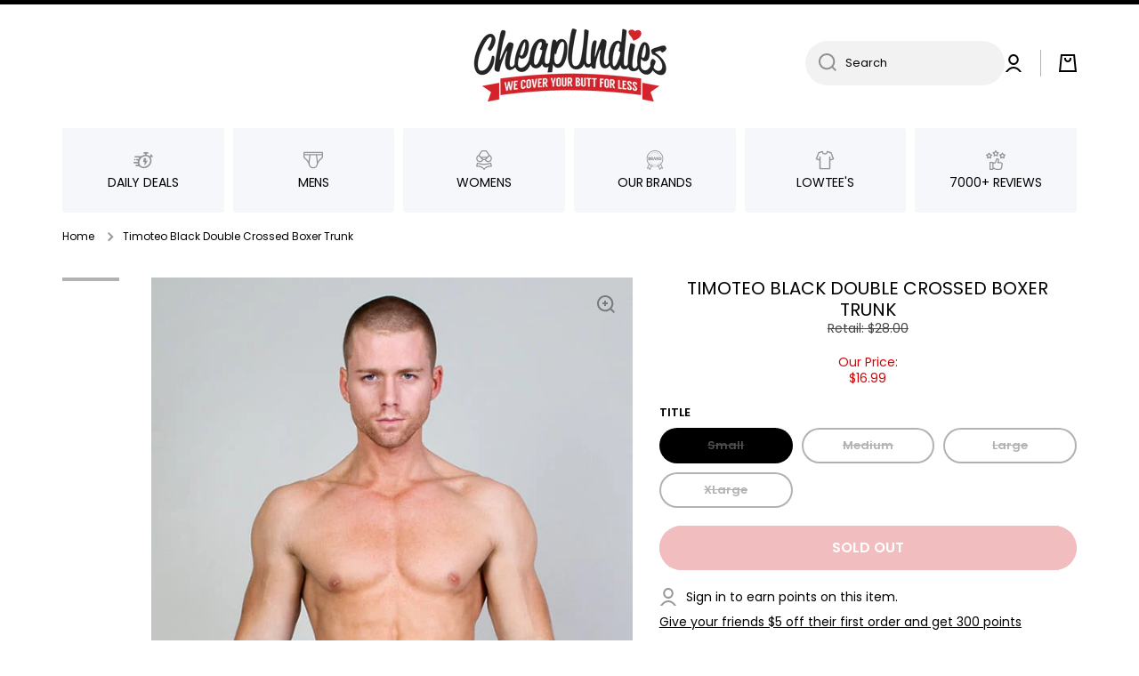

--- FILE ---
content_type: text/html; charset=utf-8
request_url: https://www.cheapundies.com/products/timoteo-black-double-crossed-boxer-brief
body_size: 39506
content:
<!doctype html>
<html
  class="no-js"
  lang="en"
  data-role="main"
  
>
  <head>
    <meta charset="utf-8">
    <meta http-equiv="X-UA-Compatible" content="IE=edge">
    <meta name="viewport" content="width=device-width,initial-scale=1">
    <meta name="theme-color" content="">
    <link rel="canonical" href="https://www.cheapundies.com/products/timoteo-black-double-crossed-boxer-brief">
    <link rel="preconnect" href="https://cdn.shopify.com" crossorigin><link rel="preconnect" href="https://fonts.shopifycdn.com" crossorigin><title>
      Timoteo Black Double Crossed Boxer Trunk
 &ndash; CheapUndies</title>

    
      <meta name="description" content="Slim fit boxer brief Low-rise waist 2&quot; double crossed logo waistband Black cotton blend body Contoured enhancement pouch Contrasting pouch frame &amp;amp; hem 5&quot; inseam Made in USA">
    

    

<meta property="og:site_name" content="CheapUndies">
<meta property="og:url" content="https://www.cheapundies.com/products/timoteo-black-double-crossed-boxer-brief">
<meta property="og:title" content="Timoteo Black Double Crossed Boxer Trunk">
<meta property="og:type" content="product">
<meta property="og:description" content="Slim fit boxer brief Low-rise waist 2&quot; double crossed logo waistband Black cotton blend body Contoured enhancement pouch Contrasting pouch frame &amp;amp; hem 5&quot; inseam Made in USA"><meta property="og:image" content="http://www.cheapundies.com/cdn/shop/products/04de4cbbc3717ff593e551819803be84_36e9d2dd-4345-4eb7-b924-d539fa91ca01.jpg?v=1571437034">
  <meta property="og:image:secure_url" content="https://www.cheapundies.com/cdn/shop/products/04de4cbbc3717ff593e551819803be84_36e9d2dd-4345-4eb7-b924-d539fa91ca01.jpg?v=1571437034">
  <meta property="og:image:width" content="600">
  <meta property="og:image:height" content="900"><meta property="og:price:amount" content="16.99">
  <meta property="og:price:currency" content="USD"><meta name="twitter:card" content="summary_large_image">
<meta name="twitter:title" content="Timoteo Black Double Crossed Boxer Trunk">
<meta name="twitter:description" content="Slim fit boxer brief Low-rise waist 2&quot; double crossed logo waistband Black cotton blend body Contoured enhancement pouch Contrasting pouch frame &amp;amp; hem 5&quot; inseam Made in USA">

    <script src="//www.cheapundies.com/cdn/shop/t/261/assets/constants.js?v=58251544750838685771722068732" defer="defer"></script>
    <script src="//www.cheapundies.com/cdn/shop/t/261/assets/pubsub.js?v=158357773527763999511722068733" defer="defer"></script>
    <script src="//www.cheapundies.com/cdn/shop/t/261/assets/global.js?v=17340918343120591171722068731" defer="defer"></script>

    <script>window.performance && window.performance.mark && window.performance.mark('shopify.content_for_header.start');</script><meta name="google-site-verification" content="G21GuBHHzBqLhZB0qZldEjV10BwHbcuEfDZ38F6tMJ0">
<meta id="shopify-digital-wallet" name="shopify-digital-wallet" content="/1043942/digital_wallets/dialog">
<meta name="shopify-checkout-api-token" content="217b10a30e4aadf274a42dca1f435dc4">
<meta id="in-context-paypal-metadata" data-shop-id="1043942" data-venmo-supported="true" data-environment="production" data-locale="en_US" data-paypal-v4="true" data-currency="USD">
<link rel="alternate" type="application/json+oembed" href="https://www.cheapundies.com/products/timoteo-black-double-crossed-boxer-brief.oembed">
<script async="async" src="/checkouts/internal/preloads.js?locale=en-US"></script>
<link rel="preconnect" href="https://shop.app" crossorigin="anonymous">
<script async="async" src="https://shop.app/checkouts/internal/preloads.js?locale=en-US&shop_id=1043942" crossorigin="anonymous"></script>
<script id="apple-pay-shop-capabilities" type="application/json">{"shopId":1043942,"countryCode":"US","currencyCode":"USD","merchantCapabilities":["supports3DS"],"merchantId":"gid:\/\/shopify\/Shop\/1043942","merchantName":"CheapUndies","requiredBillingContactFields":["postalAddress","email"],"requiredShippingContactFields":["postalAddress","email"],"shippingType":"shipping","supportedNetworks":["visa","masterCard","amex","discover","elo","jcb"],"total":{"type":"pending","label":"CheapUndies","amount":"1.00"},"shopifyPaymentsEnabled":true,"supportsSubscriptions":true}</script>
<script id="shopify-features" type="application/json">{"accessToken":"217b10a30e4aadf274a42dca1f435dc4","betas":["rich-media-storefront-analytics"],"domain":"www.cheapundies.com","predictiveSearch":true,"shopId":1043942,"locale":"en"}</script>
<script>var Shopify = Shopify || {};
Shopify.shop = "cheapundies.myshopify.com";
Shopify.locale = "en";
Shopify.currency = {"active":"USD","rate":"1.0"};
Shopify.country = "US";
Shopify.theme = {"name":"Eds Update","id":137993552047,"schema_name":"Develop","schema_version":"1.0","theme_store_id":null,"role":"main"};
Shopify.theme.handle = "null";
Shopify.theme.style = {"id":null,"handle":null};
Shopify.cdnHost = "www.cheapundies.com/cdn";
Shopify.routes = Shopify.routes || {};
Shopify.routes.root = "/";</script>
<script type="module">!function(o){(o.Shopify=o.Shopify||{}).modules=!0}(window);</script>
<script>!function(o){function n(){var o=[];function n(){o.push(Array.prototype.slice.apply(arguments))}return n.q=o,n}var t=o.Shopify=o.Shopify||{};t.loadFeatures=n(),t.autoloadFeatures=n()}(window);</script>
<script>
  window.ShopifyPay = window.ShopifyPay || {};
  window.ShopifyPay.apiHost = "shop.app\/pay";
  window.ShopifyPay.redirectState = null;
</script>
<script id="shop-js-analytics" type="application/json">{"pageType":"product"}</script>
<script defer="defer" async type="module" src="//www.cheapundies.com/cdn/shopifycloud/shop-js/modules/v2/client.init-shop-cart-sync_BT-GjEfc.en.esm.js"></script>
<script defer="defer" async type="module" src="//www.cheapundies.com/cdn/shopifycloud/shop-js/modules/v2/chunk.common_D58fp_Oc.esm.js"></script>
<script defer="defer" async type="module" src="//www.cheapundies.com/cdn/shopifycloud/shop-js/modules/v2/chunk.modal_xMitdFEc.esm.js"></script>
<script type="module">
  await import("//www.cheapundies.com/cdn/shopifycloud/shop-js/modules/v2/client.init-shop-cart-sync_BT-GjEfc.en.esm.js");
await import("//www.cheapundies.com/cdn/shopifycloud/shop-js/modules/v2/chunk.common_D58fp_Oc.esm.js");
await import("//www.cheapundies.com/cdn/shopifycloud/shop-js/modules/v2/chunk.modal_xMitdFEc.esm.js");

  window.Shopify.SignInWithShop?.initShopCartSync?.({"fedCMEnabled":true,"windoidEnabled":true});

</script>
<script>
  window.Shopify = window.Shopify || {};
  if (!window.Shopify.featureAssets) window.Shopify.featureAssets = {};
  window.Shopify.featureAssets['shop-js'] = {"shop-cart-sync":["modules/v2/client.shop-cart-sync_DZOKe7Ll.en.esm.js","modules/v2/chunk.common_D58fp_Oc.esm.js","modules/v2/chunk.modal_xMitdFEc.esm.js"],"init-fed-cm":["modules/v2/client.init-fed-cm_B6oLuCjv.en.esm.js","modules/v2/chunk.common_D58fp_Oc.esm.js","modules/v2/chunk.modal_xMitdFEc.esm.js"],"shop-cash-offers":["modules/v2/client.shop-cash-offers_D2sdYoxE.en.esm.js","modules/v2/chunk.common_D58fp_Oc.esm.js","modules/v2/chunk.modal_xMitdFEc.esm.js"],"shop-login-button":["modules/v2/client.shop-login-button_QeVjl5Y3.en.esm.js","modules/v2/chunk.common_D58fp_Oc.esm.js","modules/v2/chunk.modal_xMitdFEc.esm.js"],"pay-button":["modules/v2/client.pay-button_DXTOsIq6.en.esm.js","modules/v2/chunk.common_D58fp_Oc.esm.js","modules/v2/chunk.modal_xMitdFEc.esm.js"],"shop-button":["modules/v2/client.shop-button_DQZHx9pm.en.esm.js","modules/v2/chunk.common_D58fp_Oc.esm.js","modules/v2/chunk.modal_xMitdFEc.esm.js"],"avatar":["modules/v2/client.avatar_BTnouDA3.en.esm.js"],"init-windoid":["modules/v2/client.init-windoid_CR1B-cfM.en.esm.js","modules/v2/chunk.common_D58fp_Oc.esm.js","modules/v2/chunk.modal_xMitdFEc.esm.js"],"init-shop-for-new-customer-accounts":["modules/v2/client.init-shop-for-new-customer-accounts_C_vY_xzh.en.esm.js","modules/v2/client.shop-login-button_QeVjl5Y3.en.esm.js","modules/v2/chunk.common_D58fp_Oc.esm.js","modules/v2/chunk.modal_xMitdFEc.esm.js"],"init-shop-email-lookup-coordinator":["modules/v2/client.init-shop-email-lookup-coordinator_BI7n9ZSv.en.esm.js","modules/v2/chunk.common_D58fp_Oc.esm.js","modules/v2/chunk.modal_xMitdFEc.esm.js"],"init-shop-cart-sync":["modules/v2/client.init-shop-cart-sync_BT-GjEfc.en.esm.js","modules/v2/chunk.common_D58fp_Oc.esm.js","modules/v2/chunk.modal_xMitdFEc.esm.js"],"shop-toast-manager":["modules/v2/client.shop-toast-manager_DiYdP3xc.en.esm.js","modules/v2/chunk.common_D58fp_Oc.esm.js","modules/v2/chunk.modal_xMitdFEc.esm.js"],"init-customer-accounts":["modules/v2/client.init-customer-accounts_D9ZNqS-Q.en.esm.js","modules/v2/client.shop-login-button_QeVjl5Y3.en.esm.js","modules/v2/chunk.common_D58fp_Oc.esm.js","modules/v2/chunk.modal_xMitdFEc.esm.js"],"init-customer-accounts-sign-up":["modules/v2/client.init-customer-accounts-sign-up_iGw4briv.en.esm.js","modules/v2/client.shop-login-button_QeVjl5Y3.en.esm.js","modules/v2/chunk.common_D58fp_Oc.esm.js","modules/v2/chunk.modal_xMitdFEc.esm.js"],"shop-follow-button":["modules/v2/client.shop-follow-button_CqMgW2wH.en.esm.js","modules/v2/chunk.common_D58fp_Oc.esm.js","modules/v2/chunk.modal_xMitdFEc.esm.js"],"checkout-modal":["modules/v2/client.checkout-modal_xHeaAweL.en.esm.js","modules/v2/chunk.common_D58fp_Oc.esm.js","modules/v2/chunk.modal_xMitdFEc.esm.js"],"shop-login":["modules/v2/client.shop-login_D91U-Q7h.en.esm.js","modules/v2/chunk.common_D58fp_Oc.esm.js","modules/v2/chunk.modal_xMitdFEc.esm.js"],"lead-capture":["modules/v2/client.lead-capture_BJmE1dJe.en.esm.js","modules/v2/chunk.common_D58fp_Oc.esm.js","modules/v2/chunk.modal_xMitdFEc.esm.js"],"payment-terms":["modules/v2/client.payment-terms_Ci9AEqFq.en.esm.js","modules/v2/chunk.common_D58fp_Oc.esm.js","modules/v2/chunk.modal_xMitdFEc.esm.js"]};
</script>
<script>(function() {
  var isLoaded = false;
  function asyncLoad() {
    if (isLoaded) return;
    isLoaded = true;
    var urls = ["https:\/\/loox.io\/widget\/41TcsQv8M\/loox.1484668028123.js?shop=cheapundies.myshopify.com"];
    for (var i = 0; i < urls.length; i++) {
      var s = document.createElement('script');
      s.type = 'text/javascript';
      s.async = true;
      s.src = urls[i];
      var x = document.getElementsByTagName('script')[0];
      x.parentNode.insertBefore(s, x);
    }
  };
  if(window.attachEvent) {
    window.attachEvent('onload', asyncLoad);
  } else {
    window.addEventListener('load', asyncLoad, false);
  }
})();</script>
<script id="__st">var __st={"a":1043942,"offset":-18000,"reqid":"831d54be-1a55-4ea2-97db-03e34a45916a-1769410738","pageurl":"www.cheapundies.com\/products\/timoteo-black-double-crossed-boxer-brief","u":"facbb69af11f","p":"product","rtyp":"product","rid":452722308};</script>
<script>window.ShopifyPaypalV4VisibilityTracking = true;</script>
<script id="form-persister">!function(){'use strict';const t='contact',e='new_comment',n=[[t,t],['blogs',e],['comments',e],[t,'customer']],o='password',r='form_key',c=['recaptcha-v3-token','g-recaptcha-response','h-captcha-response',o],s=()=>{try{return window.sessionStorage}catch{return}},i='__shopify_v',u=t=>t.elements[r],a=function(){const t=[...n].map((([t,e])=>`form[action*='/${t}']:not([data-nocaptcha='true']) input[name='form_type'][value='${e}']`)).join(',');var e;return e=t,()=>e?[...document.querySelectorAll(e)].map((t=>t.form)):[]}();function m(t){const e=u(t);a().includes(t)&&(!e||!e.value)&&function(t){try{if(!s())return;!function(t){const e=s();if(!e)return;const n=u(t);if(!n)return;const o=n.value;o&&e.removeItem(o)}(t);const e=Array.from(Array(32),(()=>Math.random().toString(36)[2])).join('');!function(t,e){u(t)||t.append(Object.assign(document.createElement('input'),{type:'hidden',name:r})),t.elements[r].value=e}(t,e),function(t,e){const n=s();if(!n)return;const r=[...t.querySelectorAll(`input[type='${o}']`)].map((({name:t})=>t)),u=[...c,...r],a={};for(const[o,c]of new FormData(t).entries())u.includes(o)||(a[o]=c);n.setItem(e,JSON.stringify({[i]:1,action:t.action,data:a}))}(t,e)}catch(e){console.error('failed to persist form',e)}}(t)}const f=t=>{if('true'===t.dataset.persistBound)return;const e=function(t,e){const n=function(t){return'function'==typeof t.submit?t.submit:HTMLFormElement.prototype.submit}(t).bind(t);return function(){let t;return()=>{t||(t=!0,(()=>{try{e(),n()}catch(t){(t=>{console.error('form submit failed',t)})(t)}})(),setTimeout((()=>t=!1),250))}}()}(t,(()=>{m(t)}));!function(t,e){if('function'==typeof t.submit&&'function'==typeof e)try{t.submit=e}catch{}}(t,e),t.addEventListener('submit',(t=>{t.preventDefault(),e()})),t.dataset.persistBound='true'};!function(){function t(t){const e=(t=>{const e=t.target;return e instanceof HTMLFormElement?e:e&&e.form})(t);e&&m(e)}document.addEventListener('submit',t),document.addEventListener('DOMContentLoaded',(()=>{const e=a();for(const t of e)f(t);var n;n=document.body,new window.MutationObserver((t=>{for(const e of t)if('childList'===e.type&&e.addedNodes.length)for(const t of e.addedNodes)1===t.nodeType&&'FORM'===t.tagName&&a().includes(t)&&f(t)})).observe(n,{childList:!0,subtree:!0,attributes:!1}),document.removeEventListener('submit',t)}))}()}();</script>
<script integrity="sha256-4kQ18oKyAcykRKYeNunJcIwy7WH5gtpwJnB7kiuLZ1E=" data-source-attribution="shopify.loadfeatures" defer="defer" src="//www.cheapundies.com/cdn/shopifycloud/storefront/assets/storefront/load_feature-a0a9edcb.js" crossorigin="anonymous"></script>
<script crossorigin="anonymous" defer="defer" src="//www.cheapundies.com/cdn/shopifycloud/storefront/assets/shopify_pay/storefront-65b4c6d7.js?v=20250812"></script>
<script data-source-attribution="shopify.dynamic_checkout.dynamic.init">var Shopify=Shopify||{};Shopify.PaymentButton=Shopify.PaymentButton||{isStorefrontPortableWallets:!0,init:function(){window.Shopify.PaymentButton.init=function(){};var t=document.createElement("script");t.src="https://www.cheapundies.com/cdn/shopifycloud/portable-wallets/latest/portable-wallets.en.js",t.type="module",document.head.appendChild(t)}};
</script>
<script data-source-attribution="shopify.dynamic_checkout.buyer_consent">
  function portableWalletsHideBuyerConsent(e){var t=document.getElementById("shopify-buyer-consent"),n=document.getElementById("shopify-subscription-policy-button");t&&n&&(t.classList.add("hidden"),t.setAttribute("aria-hidden","true"),n.removeEventListener("click",e))}function portableWalletsShowBuyerConsent(e){var t=document.getElementById("shopify-buyer-consent"),n=document.getElementById("shopify-subscription-policy-button");t&&n&&(t.classList.remove("hidden"),t.removeAttribute("aria-hidden"),n.addEventListener("click",e))}window.Shopify?.PaymentButton&&(window.Shopify.PaymentButton.hideBuyerConsent=portableWalletsHideBuyerConsent,window.Shopify.PaymentButton.showBuyerConsent=portableWalletsShowBuyerConsent);
</script>
<script data-source-attribution="shopify.dynamic_checkout.cart.bootstrap">document.addEventListener("DOMContentLoaded",(function(){function t(){return document.querySelector("shopify-accelerated-checkout-cart, shopify-accelerated-checkout")}if(t())Shopify.PaymentButton.init();else{new MutationObserver((function(e,n){t()&&(Shopify.PaymentButton.init(),n.disconnect())})).observe(document.body,{childList:!0,subtree:!0})}}));
</script>
<link id="shopify-accelerated-checkout-styles" rel="stylesheet" media="screen" href="https://www.cheapundies.com/cdn/shopifycloud/portable-wallets/latest/accelerated-checkout-backwards-compat.css" crossorigin="anonymous">
<style id="shopify-accelerated-checkout-cart">
        #shopify-buyer-consent {
  margin-top: 1em;
  display: inline-block;
  width: 100%;
}

#shopify-buyer-consent.hidden {
  display: none;
}

#shopify-subscription-policy-button {
  background: none;
  border: none;
  padding: 0;
  text-decoration: underline;
  font-size: inherit;
  cursor: pointer;
}

#shopify-subscription-policy-button::before {
  box-shadow: none;
}

      </style>
<script id="sections-script" data-sections="main-product,footer" defer="defer" src="//www.cheapundies.com/cdn/shop/t/261/compiled_assets/scripts.js?v=71730"></script>
<script>window.performance && window.performance.mark && window.performance.mark('shopify.content_for_header.end');</script>


    <style data-shopify>
          @font-face {
  font-family: Poppins;
  font-weight: 400;
  font-style: normal;
  font-display: swap;
  src: url("//www.cheapundies.com/cdn/fonts/poppins/poppins_n4.0ba78fa5af9b0e1a374041b3ceaadf0a43b41362.woff2") format("woff2"),
       url("//www.cheapundies.com/cdn/fonts/poppins/poppins_n4.214741a72ff2596839fc9760ee7a770386cf16ca.woff") format("woff");
}

@font-face {
  font-family: Poppins;
  font-weight: 600;
  font-style: normal;
  font-display: swap;
  src: url("//www.cheapundies.com/cdn/fonts/poppins/poppins_n6.aa29d4918bc243723d56b59572e18228ed0786f6.woff2") format("woff2"),
       url("//www.cheapundies.com/cdn/fonts/poppins/poppins_n6.5f815d845fe073750885d5b7e619ee00e8111208.woff") format("woff");
}

@font-face {
  font-family: Poppins;
  font-weight: 400;
  font-style: italic;
  font-display: swap;
  src: url("//www.cheapundies.com/cdn/fonts/poppins/poppins_i4.846ad1e22474f856bd6b81ba4585a60799a9f5d2.woff2") format("woff2"),
       url("//www.cheapundies.com/cdn/fonts/poppins/poppins_i4.56b43284e8b52fc64c1fd271f289a39e8477e9ec.woff") format("woff");
}

          @font-face {
  font-family: Poppins;
  font-weight: 600;
  font-style: italic;
  font-display: swap;
  src: url("//www.cheapundies.com/cdn/fonts/poppins/poppins_i6.bb8044d6203f492888d626dafda3c2999253e8e9.woff2") format("woff2"),
       url("//www.cheapundies.com/cdn/fonts/poppins/poppins_i6.e233dec1a61b1e7dead9f920159eda42280a02c3.woff") format("woff");
}

          @font-face {
  font-family: Poppins;
  font-weight: 400;
  font-style: normal;
  font-display: swap;
  src: url("//www.cheapundies.com/cdn/fonts/poppins/poppins_n4.0ba78fa5af9b0e1a374041b3ceaadf0a43b41362.woff2") format("woff2"),
       url("//www.cheapundies.com/cdn/fonts/poppins/poppins_n4.214741a72ff2596839fc9760ee7a770386cf16ca.woff") format("woff");
}


          :root {
        	--duration-short: .2s;
            --duration-medium: .3s;
        	--duration-large: .5s;
        	--animation-bezier: ease;
        	--zoom-animation-bezier: cubic-bezier(.15,.75,.5,1);

            --animation-type: cubic-bezier(0, 0, 0.3, 1);
            --animation-time: .5s;

            --product-thumbnail_move-up: 0.35s;
            --product-thumbnail_move-up_type: linear;
            --product-thumbnail-button_opacity_hover: 0.15s;
            --product-thumbnail-button_opacity_over: 0.3s;
            --product-thumbnail-button_opacity_type: linear;
            --product-thumbnail-button_move: 0.35s;
            --product-thumbnail-button_move_type: linear;

            --font-heading-family: Poppins, sans-serif;
            --font-heading-style: normal;
            --font-heading-weight: 400;

            --font-body-family: Poppins, sans-serif;
            --font-body-style: normal;
            --font-body-weight: 400;
        	--font-body-bold-weight: 600;
        	--font-button-weight: 600;

        	--font-heading-scale: 1.0;
            --font-body-scale: 1.0;

            --font-body-size: calc(14px * var(--font-body-scale));
            --font-body-line-height: 130%;
            --font-body2-size: calc(13px * var(--font-body-scale));
            --font-body2-line-height: 110%;
            --font-body3-size: calc(12px * var(--font-body-scale));
            --font-body3-line-height: 110%;
            --font-body4-size: calc(11px * var(--font-body-scale));
            --font-body4-line-height: 130%;

            --color-body-background: #ffffff;
            --color-secondary-background: rgba(0,0,0,0);
          	--color-section-background: var(--color-secondary-background);--color-simple-dropdown: #ffffff;
        	--color-vertical-menu-dropdown: #ffffff;

            --color-base:#000000;
        	  --color-base-rgb: 0, 0, 0;
            --color-accent:#444444;
            --color-subheading: var(--color-accent);
            --color-text-link:#000000;

            --color-price: #000000;
            --color-old-price: #d20404;
            --color-lines-borders: rgba(0, 0, 0, 0.3);
            --color-input-background: #f2f2f2;
            --color-input-text: #000000;
            --color-input-background-active: var(--color-body-background);
            --opacity-icons: 0.4;

        	--mobile-focus-color: rgba(0, 0, 0, 0.04);

        	--shadow: 0px 4px 20px rgba(22, 19, 69, 0.13);--auto-text-color-button-light:#ffffff;
        	--auto-text-color-button-dark:var(--color-base);
        	--auto-input-color-active-border-light: rgba(255,255,255,0.3);
        	--auto-input-color-active-border-dark:rgba(var(--color-base-rgb),0.3);--auto-text-color-input-light:#ffffff;
        	--auto-text-color-input-dark:var(--color-input-text);--auto-text-color-accent: #ffffff
       		
;--auto-text-color--with-base-color: #ffffff;--radius: 0px;
        	--radius-input: 40px;
        	--radius-button: 40px;
        	--radius-badge:0;
        	--radius-checkbox:0;
            --radius-menu: 3px;

            --color-badge-1:#d20404;--color-badge-1-text: var(--auto-text-color-button-light);--color-badge-2:#ef6c00;--color-badge-2-text: var(--auto-text-color-button-light);--color-badge-3:#000000;--color-badge-3-text: var(--auto-text-color-button-light);--color-free-delivery-bar: #f9c2c2;

        	--color-error: #d20404;

            --form_field-height: 50px;

            --page-width: 1000px;
            --page-padding: 10px;

            --sections-top-spacing:100px;
        	--sections-top-spacing-mobile:80px;
      --sections-top-spacing--medium:80px;
        	--sections-top-spacing--medium-mobile:60px;
      --sections-top-spacing--small:40px;
        	--sections-top-spacing--small-mobile:30px;

            --padding1: 10px;
            --padding2: 20px;
            --padding3: 30px;
            --padding4: 40px;
        	--padding5: 60px;
          }

          *,
          *::before,
          *::after {
          	box-sizing: border-box;
          }
          html {
            box-sizing: border-box;
            height: 100%;
         	-webkit-tap-highlight-color: transparent;
        	scroll-behavior: smooth;
          }
          body {
            display: grid;
            grid-template-rows: auto auto 1fr auto;
            grid-template-columns: 100%;
            min-height: 100%;
            margin: 0;
            font-size: var(--font-body-size);
            line-height: var(--font-body-line-height);
            color: var(--color-base);
        	background: var(--color-body-background);
            font-family: var(--font-body-family);
            font-style: var(--font-body-style);
            font-weight: var(--font-body-weight);
            -webkit-text-size-adjust: none;
        	text-size-adjust: none;
        	overflow-x: hidden;
          }.btn{
            --background: var(--color-accent);--color: var(--auto-text-color-button-light);
        	--fill: var(--auto-text-color-button-light);}.btn--secondary{
            --background: var(--color-base);--color: var(--auto-text-color-button-light);
        	--fill: var(--auto-text-color-button-light);}

        .visually-hidden {
          position: absolute!important;
          overflow: hidden;
          margin: -1px;
          border: 0;
          clip: rect(0 0 0 0);
          word-wrap: normal!important;
        }
        .visually-hidden:not(:focus),
        .visually-hidden:not(:focus-visible){
          width: 1px;
          height: 1px;
          padding: 0;
        }
        .announcement-bar{
          opacity:0;
        }
        .popup-modal{
          display: none;
        }.product__information b,
        .variants-label,
        table thead th,
        h1,h2,h3,h4,h5,h6,.h1,.h2,.h3,.h4,.h5,.h6{
          text-transform: uppercase;
        }
        .cart-item__heading{
          text-transform: none;
        }.btn:not(.btn_border), .btn-small, .btn-medium{
          text-transform: uppercase;
        }</style>

    <link href="//www.cheapundies.com/cdn/shop/t/261/assets/base.css?v=91383680829136253871722136860" rel="stylesheet" type="text/css" media="all" />
    
<link rel="preload" as="font" href="//www.cheapundies.com/cdn/fonts/poppins/poppins_n4.0ba78fa5af9b0e1a374041b3ceaadf0a43b41362.woff2" type="font/woff2" crossorigin><link rel="preload" as="font" href="//www.cheapundies.com/cdn/fonts/poppins/poppins_n4.0ba78fa5af9b0e1a374041b3ceaadf0a43b41362.woff2" type="font/woff2" crossorigin><link
        rel="stylesheet"
        href="//www.cheapundies.com/cdn/shop/t/261/assets/component-predictive-search.css?v=169156080147452933411722068731"
        media="print"
        onload="this.media='all'"
      ><link href="//www.cheapundies.com/cdn/shop/t/261/assets/ks-custom.css?v=144684024938704018101722163139" rel="stylesheet" type="text/css" media="all" />

    <script>
      document.documentElement.className = document.documentElement.className.replace('no-js', 'js');
      if (Shopify.designMode) {
        document.documentElement.classList.add('shopify-design-mode');
      }
      document.addEventListener('DOMContentLoaded', function (event) {
        document.documentElement.classList.add('dom-loaded');
        setTimeout(function () {
          document.querySelector('footer').classList.add('footer-loaded');
        }, 700);
      });
    </script>
  <!-- BEGIN app block: shopify://apps/loyalty-rewards-and-referrals/blocks/embed-sdk/6f172e67-4106-4ac0-89c5-b32a069b3101 -->

<style
  type='text/css'
  data-lion-app-styles='main'
  data-lion-app-styles-settings='{&quot;disableBundledCSS&quot;:false,&quot;disableBundledFonts&quot;:true,&quot;useClassIsolator&quot;:true}'
></style>

<!-- loyaltylion.snippet.version=02e998564e+8145 -->

<script>
  
  !function(t,n){function o(n){var o=t.getElementsByTagName("script")[0],i=t.createElement("script");i.src=n,i.crossOrigin="",o.parentNode.insertBefore(i,o)}if(!n.isLoyaltyLion){window.loyaltylion=n,void 0===window.lion&&(window.lion=n),n.version=2,n.isLoyaltyLion=!0;var i=new Date,e=i.getFullYear().toString()+i.getMonth().toString()+i.getDate().toString();o("https://sdk.loyaltylion.net/static/2/loader.js?t="+e);var r=!1;n.init=function(t){if(r)throw new Error("Cannot call lion.init more than once");r=!0;var a=n._token=t.token;if(!a)throw new Error("Token must be supplied to lion.init");for(var l=[],s="_push configure bootstrap shutdown on removeListener authenticateCustomer".split(" "),c=0;c<s.length;c+=1)!function(t,n){t[n]=function(){l.push([n,Array.prototype.slice.call(arguments,0)])}}(n,s[c]);o("https://sdk.loyaltylion.net/sdk/start/"+a+".js?t="+e+i.getHours().toString()),n._initData=t,n._buffer=l}}}(document,window.loyaltylion||[]);

  
    
      loyaltylion.init(
        { token: "88557eb6270b34365e9542b82d68df70" }
      );
    
  

  loyaltylion.configure({
    disableBundledCSS: false,
    disableBundledFonts: true,
    useClassIsolator: true,
  })

  
</script>



<!-- END app block --><link href="https://monorail-edge.shopifysvc.com" rel="dns-prefetch">
<script>(function(){if ("sendBeacon" in navigator && "performance" in window) {try {var session_token_from_headers = performance.getEntriesByType('navigation')[0].serverTiming.find(x => x.name == '_s').description;} catch {var session_token_from_headers = undefined;}var session_cookie_matches = document.cookie.match(/_shopify_s=([^;]*)/);var session_token_from_cookie = session_cookie_matches && session_cookie_matches.length === 2 ? session_cookie_matches[1] : "";var session_token = session_token_from_headers || session_token_from_cookie || "";function handle_abandonment_event(e) {var entries = performance.getEntries().filter(function(entry) {return /monorail-edge.shopifysvc.com/.test(entry.name);});if (!window.abandonment_tracked && entries.length === 0) {window.abandonment_tracked = true;var currentMs = Date.now();var navigation_start = performance.timing.navigationStart;var payload = {shop_id: 1043942,url: window.location.href,navigation_start,duration: currentMs - navigation_start,session_token,page_type: "product"};window.navigator.sendBeacon("https://monorail-edge.shopifysvc.com/v1/produce", JSON.stringify({schema_id: "online_store_buyer_site_abandonment/1.1",payload: payload,metadata: {event_created_at_ms: currentMs,event_sent_at_ms: currentMs}}));}}window.addEventListener('pagehide', handle_abandonment_event);}}());</script>
<script id="web-pixels-manager-setup">(function e(e,d,r,n,o){if(void 0===o&&(o={}),!Boolean(null===(a=null===(i=window.Shopify)||void 0===i?void 0:i.analytics)||void 0===a?void 0:a.replayQueue)){var i,a;window.Shopify=window.Shopify||{};var t=window.Shopify;t.analytics=t.analytics||{};var s=t.analytics;s.replayQueue=[],s.publish=function(e,d,r){return s.replayQueue.push([e,d,r]),!0};try{self.performance.mark("wpm:start")}catch(e){}var l=function(){var e={modern:/Edge?\/(1{2}[4-9]|1[2-9]\d|[2-9]\d{2}|\d{4,})\.\d+(\.\d+|)|Firefox\/(1{2}[4-9]|1[2-9]\d|[2-9]\d{2}|\d{4,})\.\d+(\.\d+|)|Chrom(ium|e)\/(9{2}|\d{3,})\.\d+(\.\d+|)|(Maci|X1{2}).+ Version\/(15\.\d+|(1[6-9]|[2-9]\d|\d{3,})\.\d+)([,.]\d+|)( \(\w+\)|)( Mobile\/\w+|) Safari\/|Chrome.+OPR\/(9{2}|\d{3,})\.\d+\.\d+|(CPU[ +]OS|iPhone[ +]OS|CPU[ +]iPhone|CPU IPhone OS|CPU iPad OS)[ +]+(15[._]\d+|(1[6-9]|[2-9]\d|\d{3,})[._]\d+)([._]\d+|)|Android:?[ /-](13[3-9]|1[4-9]\d|[2-9]\d{2}|\d{4,})(\.\d+|)(\.\d+|)|Android.+Firefox\/(13[5-9]|1[4-9]\d|[2-9]\d{2}|\d{4,})\.\d+(\.\d+|)|Android.+Chrom(ium|e)\/(13[3-9]|1[4-9]\d|[2-9]\d{2}|\d{4,})\.\d+(\.\d+|)|SamsungBrowser\/([2-9]\d|\d{3,})\.\d+/,legacy:/Edge?\/(1[6-9]|[2-9]\d|\d{3,})\.\d+(\.\d+|)|Firefox\/(5[4-9]|[6-9]\d|\d{3,})\.\d+(\.\d+|)|Chrom(ium|e)\/(5[1-9]|[6-9]\d|\d{3,})\.\d+(\.\d+|)([\d.]+$|.*Safari\/(?![\d.]+ Edge\/[\d.]+$))|(Maci|X1{2}).+ Version\/(10\.\d+|(1[1-9]|[2-9]\d|\d{3,})\.\d+)([,.]\d+|)( \(\w+\)|)( Mobile\/\w+|) Safari\/|Chrome.+OPR\/(3[89]|[4-9]\d|\d{3,})\.\d+\.\d+|(CPU[ +]OS|iPhone[ +]OS|CPU[ +]iPhone|CPU IPhone OS|CPU iPad OS)[ +]+(10[._]\d+|(1[1-9]|[2-9]\d|\d{3,})[._]\d+)([._]\d+|)|Android:?[ /-](13[3-9]|1[4-9]\d|[2-9]\d{2}|\d{4,})(\.\d+|)(\.\d+|)|Mobile Safari.+OPR\/([89]\d|\d{3,})\.\d+\.\d+|Android.+Firefox\/(13[5-9]|1[4-9]\d|[2-9]\d{2}|\d{4,})\.\d+(\.\d+|)|Android.+Chrom(ium|e)\/(13[3-9]|1[4-9]\d|[2-9]\d{2}|\d{4,})\.\d+(\.\d+|)|Android.+(UC? ?Browser|UCWEB|U3)[ /]?(15\.([5-9]|\d{2,})|(1[6-9]|[2-9]\d|\d{3,})\.\d+)\.\d+|SamsungBrowser\/(5\.\d+|([6-9]|\d{2,})\.\d+)|Android.+MQ{2}Browser\/(14(\.(9|\d{2,})|)|(1[5-9]|[2-9]\d|\d{3,})(\.\d+|))(\.\d+|)|K[Aa][Ii]OS\/(3\.\d+|([4-9]|\d{2,})\.\d+)(\.\d+|)/},d=e.modern,r=e.legacy,n=navigator.userAgent;return n.match(d)?"modern":n.match(r)?"legacy":"unknown"}(),u="modern"===l?"modern":"legacy",c=(null!=n?n:{modern:"",legacy:""})[u],f=function(e){return[e.baseUrl,"/wpm","/b",e.hashVersion,"modern"===e.buildTarget?"m":"l",".js"].join("")}({baseUrl:d,hashVersion:r,buildTarget:u}),m=function(e){var d=e.version,r=e.bundleTarget,n=e.surface,o=e.pageUrl,i=e.monorailEndpoint;return{emit:function(e){var a=e.status,t=e.errorMsg,s=(new Date).getTime(),l=JSON.stringify({metadata:{event_sent_at_ms:s},events:[{schema_id:"web_pixels_manager_load/3.1",payload:{version:d,bundle_target:r,page_url:o,status:a,surface:n,error_msg:t},metadata:{event_created_at_ms:s}}]});if(!i)return console&&console.warn&&console.warn("[Web Pixels Manager] No Monorail endpoint provided, skipping logging."),!1;try{return self.navigator.sendBeacon.bind(self.navigator)(i,l)}catch(e){}var u=new XMLHttpRequest;try{return u.open("POST",i,!0),u.setRequestHeader("Content-Type","text/plain"),u.send(l),!0}catch(e){return console&&console.warn&&console.warn("[Web Pixels Manager] Got an unhandled error while logging to Monorail."),!1}}}}({version:r,bundleTarget:l,surface:e.surface,pageUrl:self.location.href,monorailEndpoint:e.monorailEndpoint});try{o.browserTarget=l,function(e){var d=e.src,r=e.async,n=void 0===r||r,o=e.onload,i=e.onerror,a=e.sri,t=e.scriptDataAttributes,s=void 0===t?{}:t,l=document.createElement("script"),u=document.querySelector("head"),c=document.querySelector("body");if(l.async=n,l.src=d,a&&(l.integrity=a,l.crossOrigin="anonymous"),s)for(var f in s)if(Object.prototype.hasOwnProperty.call(s,f))try{l.dataset[f]=s[f]}catch(e){}if(o&&l.addEventListener("load",o),i&&l.addEventListener("error",i),u)u.appendChild(l);else{if(!c)throw new Error("Did not find a head or body element to append the script");c.appendChild(l)}}({src:f,async:!0,onload:function(){if(!function(){var e,d;return Boolean(null===(d=null===(e=window.Shopify)||void 0===e?void 0:e.analytics)||void 0===d?void 0:d.initialized)}()){var d=window.webPixelsManager.init(e)||void 0;if(d){var r=window.Shopify.analytics;r.replayQueue.forEach((function(e){var r=e[0],n=e[1],o=e[2];d.publishCustomEvent(r,n,o)})),r.replayQueue=[],r.publish=d.publishCustomEvent,r.visitor=d.visitor,r.initialized=!0}}},onerror:function(){return m.emit({status:"failed",errorMsg:"".concat(f," has failed to load")})},sri:function(e){var d=/^sha384-[A-Za-z0-9+/=]+$/;return"string"==typeof e&&d.test(e)}(c)?c:"",scriptDataAttributes:o}),m.emit({status:"loading"})}catch(e){m.emit({status:"failed",errorMsg:(null==e?void 0:e.message)||"Unknown error"})}}})({shopId: 1043942,storefrontBaseUrl: "https://www.cheapundies.com",extensionsBaseUrl: "https://extensions.shopifycdn.com/cdn/shopifycloud/web-pixels-manager",monorailEndpoint: "https://monorail-edge.shopifysvc.com/unstable/produce_batch",surface: "storefront-renderer",enabledBetaFlags: ["2dca8a86"],webPixelsConfigList: [{"id":"541720751","configuration":"{\"config\":\"{\\\"pixel_id\\\":\\\"G-7N4XMK5ZRF\\\",\\\"target_country\\\":\\\"US\\\",\\\"gtag_events\\\":[{\\\"type\\\":\\\"begin_checkout\\\",\\\"action_label\\\":\\\"G-7N4XMK5ZRF\\\"},{\\\"type\\\":\\\"search\\\",\\\"action_label\\\":\\\"G-7N4XMK5ZRF\\\"},{\\\"type\\\":\\\"view_item\\\",\\\"action_label\\\":[\\\"G-7N4XMK5ZRF\\\",\\\"MC-4GG4WY1BRY\\\"]},{\\\"type\\\":\\\"purchase\\\",\\\"action_label\\\":[\\\"G-7N4XMK5ZRF\\\",\\\"MC-4GG4WY1BRY\\\"]},{\\\"type\\\":\\\"page_view\\\",\\\"action_label\\\":[\\\"G-7N4XMK5ZRF\\\",\\\"MC-4GG4WY1BRY\\\"]},{\\\"type\\\":\\\"add_payment_info\\\",\\\"action_label\\\":\\\"G-7N4XMK5ZRF\\\"},{\\\"type\\\":\\\"add_to_cart\\\",\\\"action_label\\\":\\\"G-7N4XMK5ZRF\\\"}],\\\"enable_monitoring_mode\\\":false}\"}","eventPayloadVersion":"v1","runtimeContext":"OPEN","scriptVersion":"b2a88bafab3e21179ed38636efcd8a93","type":"APP","apiClientId":1780363,"privacyPurposes":[],"dataSharingAdjustments":{"protectedCustomerApprovalScopes":["read_customer_address","read_customer_email","read_customer_name","read_customer_personal_data","read_customer_phone"]}},{"id":"445120687","configuration":"{\"pixelCode\":\"CHA4JQBC77U8165FCMFG\"}","eventPayloadVersion":"v1","runtimeContext":"STRICT","scriptVersion":"22e92c2ad45662f435e4801458fb78cc","type":"APP","apiClientId":4383523,"privacyPurposes":["ANALYTICS","MARKETING","SALE_OF_DATA"],"dataSharingAdjustments":{"protectedCustomerApprovalScopes":["read_customer_address","read_customer_email","read_customer_name","read_customer_personal_data","read_customer_phone"]}},{"id":"203423919","configuration":"{\"pixel_id\":\"1415596975401368\",\"pixel_type\":\"facebook_pixel\",\"metaapp_system_user_token\":\"-\"}","eventPayloadVersion":"v1","runtimeContext":"OPEN","scriptVersion":"ca16bc87fe92b6042fbaa3acc2fbdaa6","type":"APP","apiClientId":2329312,"privacyPurposes":["ANALYTICS","MARKETING","SALE_OF_DATA"],"dataSharingAdjustments":{"protectedCustomerApprovalScopes":["read_customer_address","read_customer_email","read_customer_name","read_customer_personal_data","read_customer_phone"]}},{"id":"65044655","configuration":"{\"tagID\":\"2614018700574\"}","eventPayloadVersion":"v1","runtimeContext":"STRICT","scriptVersion":"18031546ee651571ed29edbe71a3550b","type":"APP","apiClientId":3009811,"privacyPurposes":["ANALYTICS","MARKETING","SALE_OF_DATA"],"dataSharingAdjustments":{"protectedCustomerApprovalScopes":["read_customer_address","read_customer_email","read_customer_name","read_customer_personal_data","read_customer_phone"]}},{"id":"shopify-app-pixel","configuration":"{}","eventPayloadVersion":"v1","runtimeContext":"STRICT","scriptVersion":"0450","apiClientId":"shopify-pixel","type":"APP","privacyPurposes":["ANALYTICS","MARKETING"]},{"id":"shopify-custom-pixel","eventPayloadVersion":"v1","runtimeContext":"LAX","scriptVersion":"0450","apiClientId":"shopify-pixel","type":"CUSTOM","privacyPurposes":["ANALYTICS","MARKETING"]}],isMerchantRequest: false,initData: {"shop":{"name":"CheapUndies","paymentSettings":{"currencyCode":"USD"},"myshopifyDomain":"cheapundies.myshopify.com","countryCode":"US","storefrontUrl":"https:\/\/www.cheapundies.com"},"customer":null,"cart":null,"checkout":null,"productVariants":[{"price":{"amount":16.99,"currencyCode":"USD"},"product":{"title":"Timoteo Black Double Crossed Boxer Trunk","vendor":"Timoteo","id":"452722308","untranslatedTitle":"Timoteo Black Double Crossed Boxer Trunk","url":"\/products\/timoteo-black-double-crossed-boxer-brief","type":"Trunks"},"id":"1271164364","image":{"src":"\/\/www.cheapundies.com\/cdn\/shop\/products\/04de4cbbc3717ff593e551819803be84_36e9d2dd-4345-4eb7-b924-d539fa91ca01.jpg?v=1571437034"},"sku":"752423351060","title":"Small","untranslatedTitle":"Small"},{"price":{"amount":16.99,"currencyCode":"USD"},"product":{"title":"Timoteo Black Double Crossed Boxer Trunk","vendor":"Timoteo","id":"452722308","untranslatedTitle":"Timoteo Black Double Crossed Boxer Trunk","url":"\/products\/timoteo-black-double-crossed-boxer-brief","type":"Trunks"},"id":"1271164368","image":{"src":"\/\/www.cheapundies.com\/cdn\/shop\/products\/04de4cbbc3717ff593e551819803be84_36e9d2dd-4345-4eb7-b924-d539fa91ca01.jpg?v=1571437034"},"sku":"752423351077","title":"Medium","untranslatedTitle":"Medium"},{"price":{"amount":16.99,"currencyCode":"USD"},"product":{"title":"Timoteo Black Double Crossed Boxer Trunk","vendor":"Timoteo","id":"452722308","untranslatedTitle":"Timoteo Black Double Crossed Boxer Trunk","url":"\/products\/timoteo-black-double-crossed-boxer-brief","type":"Trunks"},"id":"1271164372","image":{"src":"\/\/www.cheapundies.com\/cdn\/shop\/products\/04de4cbbc3717ff593e551819803be84_36e9d2dd-4345-4eb7-b924-d539fa91ca01.jpg?v=1571437034"},"sku":"752423351084","title":"Large","untranslatedTitle":"Large"},{"price":{"amount":16.99,"currencyCode":"USD"},"product":{"title":"Timoteo Black Double Crossed Boxer Trunk","vendor":"Timoteo","id":"452722308","untranslatedTitle":"Timoteo Black Double Crossed Boxer Trunk","url":"\/products\/timoteo-black-double-crossed-boxer-brief","type":"Trunks"},"id":"1271164376","image":{"src":"\/\/www.cheapundies.com\/cdn\/shop\/products\/04de4cbbc3717ff593e551819803be84_36e9d2dd-4345-4eb7-b924-d539fa91ca01.jpg?v=1571437034"},"sku":"752423351091","title":"XLarge","untranslatedTitle":"XLarge"}],"purchasingCompany":null},},"https://www.cheapundies.com/cdn","fcfee988w5aeb613cpc8e4bc33m6693e112",{"modern":"","legacy":""},{"shopId":"1043942","storefrontBaseUrl":"https:\/\/www.cheapundies.com","extensionBaseUrl":"https:\/\/extensions.shopifycdn.com\/cdn\/shopifycloud\/web-pixels-manager","surface":"storefront-renderer","enabledBetaFlags":"[\"2dca8a86\"]","isMerchantRequest":"false","hashVersion":"fcfee988w5aeb613cpc8e4bc33m6693e112","publish":"custom","events":"[[\"page_viewed\",{}],[\"product_viewed\",{\"productVariant\":{\"price\":{\"amount\":16.99,\"currencyCode\":\"USD\"},\"product\":{\"title\":\"Timoteo Black Double Crossed Boxer Trunk\",\"vendor\":\"Timoteo\",\"id\":\"452722308\",\"untranslatedTitle\":\"Timoteo Black Double Crossed Boxer Trunk\",\"url\":\"\/products\/timoteo-black-double-crossed-boxer-brief\",\"type\":\"Trunks\"},\"id\":\"1271164364\",\"image\":{\"src\":\"\/\/www.cheapundies.com\/cdn\/shop\/products\/04de4cbbc3717ff593e551819803be84_36e9d2dd-4345-4eb7-b924-d539fa91ca01.jpg?v=1571437034\"},\"sku\":\"752423351060\",\"title\":\"Small\",\"untranslatedTitle\":\"Small\"}}]]"});</script><script>
  window.ShopifyAnalytics = window.ShopifyAnalytics || {};
  window.ShopifyAnalytics.meta = window.ShopifyAnalytics.meta || {};
  window.ShopifyAnalytics.meta.currency = 'USD';
  var meta = {"product":{"id":452722308,"gid":"gid:\/\/shopify\/Product\/452722308","vendor":"Timoteo","type":"Trunks","handle":"timoteo-black-double-crossed-boxer-brief","variants":[{"id":1271164364,"price":1699,"name":"Timoteo Black Double Crossed Boxer Trunk - Small","public_title":"Small","sku":"752423351060"},{"id":1271164368,"price":1699,"name":"Timoteo Black Double Crossed Boxer Trunk - Medium","public_title":"Medium","sku":"752423351077"},{"id":1271164372,"price":1699,"name":"Timoteo Black Double Crossed Boxer Trunk - Large","public_title":"Large","sku":"752423351084"},{"id":1271164376,"price":1699,"name":"Timoteo Black Double Crossed Boxer Trunk - XLarge","public_title":"XLarge","sku":"752423351091"}],"remote":false},"page":{"pageType":"product","resourceType":"product","resourceId":452722308,"requestId":"831d54be-1a55-4ea2-97db-03e34a45916a-1769410738"}};
  for (var attr in meta) {
    window.ShopifyAnalytics.meta[attr] = meta[attr];
  }
</script>
<script class="analytics">
  (function () {
    var customDocumentWrite = function(content) {
      var jquery = null;

      if (window.jQuery) {
        jquery = window.jQuery;
      } else if (window.Checkout && window.Checkout.$) {
        jquery = window.Checkout.$;
      }

      if (jquery) {
        jquery('body').append(content);
      }
    };

    var hasLoggedConversion = function(token) {
      if (token) {
        return document.cookie.indexOf('loggedConversion=' + token) !== -1;
      }
      return false;
    }

    var setCookieIfConversion = function(token) {
      if (token) {
        var twoMonthsFromNow = new Date(Date.now());
        twoMonthsFromNow.setMonth(twoMonthsFromNow.getMonth() + 2);

        document.cookie = 'loggedConversion=' + token + '; expires=' + twoMonthsFromNow;
      }
    }

    var trekkie = window.ShopifyAnalytics.lib = window.trekkie = window.trekkie || [];
    if (trekkie.integrations) {
      return;
    }
    trekkie.methods = [
      'identify',
      'page',
      'ready',
      'track',
      'trackForm',
      'trackLink'
    ];
    trekkie.factory = function(method) {
      return function() {
        var args = Array.prototype.slice.call(arguments);
        args.unshift(method);
        trekkie.push(args);
        return trekkie;
      };
    };
    for (var i = 0; i < trekkie.methods.length; i++) {
      var key = trekkie.methods[i];
      trekkie[key] = trekkie.factory(key);
    }
    trekkie.load = function(config) {
      trekkie.config = config || {};
      trekkie.config.initialDocumentCookie = document.cookie;
      var first = document.getElementsByTagName('script')[0];
      var script = document.createElement('script');
      script.type = 'text/javascript';
      script.onerror = function(e) {
        var scriptFallback = document.createElement('script');
        scriptFallback.type = 'text/javascript';
        scriptFallback.onerror = function(error) {
                var Monorail = {
      produce: function produce(monorailDomain, schemaId, payload) {
        var currentMs = new Date().getTime();
        var event = {
          schema_id: schemaId,
          payload: payload,
          metadata: {
            event_created_at_ms: currentMs,
            event_sent_at_ms: currentMs
          }
        };
        return Monorail.sendRequest("https://" + monorailDomain + "/v1/produce", JSON.stringify(event));
      },
      sendRequest: function sendRequest(endpointUrl, payload) {
        // Try the sendBeacon API
        if (window && window.navigator && typeof window.navigator.sendBeacon === 'function' && typeof window.Blob === 'function' && !Monorail.isIos12()) {
          var blobData = new window.Blob([payload], {
            type: 'text/plain'
          });

          if (window.navigator.sendBeacon(endpointUrl, blobData)) {
            return true;
          } // sendBeacon was not successful

        } // XHR beacon

        var xhr = new XMLHttpRequest();

        try {
          xhr.open('POST', endpointUrl);
          xhr.setRequestHeader('Content-Type', 'text/plain');
          xhr.send(payload);
        } catch (e) {
          console.log(e);
        }

        return false;
      },
      isIos12: function isIos12() {
        return window.navigator.userAgent.lastIndexOf('iPhone; CPU iPhone OS 12_') !== -1 || window.navigator.userAgent.lastIndexOf('iPad; CPU OS 12_') !== -1;
      }
    };
    Monorail.produce('monorail-edge.shopifysvc.com',
      'trekkie_storefront_load_errors/1.1',
      {shop_id: 1043942,
      theme_id: 137993552047,
      app_name: "storefront",
      context_url: window.location.href,
      source_url: "//www.cheapundies.com/cdn/s/trekkie.storefront.8d95595f799fbf7e1d32231b9a28fd43b70c67d3.min.js"});

        };
        scriptFallback.async = true;
        scriptFallback.src = '//www.cheapundies.com/cdn/s/trekkie.storefront.8d95595f799fbf7e1d32231b9a28fd43b70c67d3.min.js';
        first.parentNode.insertBefore(scriptFallback, first);
      };
      script.async = true;
      script.src = '//www.cheapundies.com/cdn/s/trekkie.storefront.8d95595f799fbf7e1d32231b9a28fd43b70c67d3.min.js';
      first.parentNode.insertBefore(script, first);
    };
    trekkie.load(
      {"Trekkie":{"appName":"storefront","development":false,"defaultAttributes":{"shopId":1043942,"isMerchantRequest":null,"themeId":137993552047,"themeCityHash":"6296220811934326190","contentLanguage":"en","currency":"USD"},"isServerSideCookieWritingEnabled":true,"monorailRegion":"shop_domain","enabledBetaFlags":["65f19447"]},"Session Attribution":{},"S2S":{"facebookCapiEnabled":false,"source":"trekkie-storefront-renderer","apiClientId":580111}}
    );

    var loaded = false;
    trekkie.ready(function() {
      if (loaded) return;
      loaded = true;

      window.ShopifyAnalytics.lib = window.trekkie;

      var originalDocumentWrite = document.write;
      document.write = customDocumentWrite;
      try { window.ShopifyAnalytics.merchantGoogleAnalytics.call(this); } catch(error) {};
      document.write = originalDocumentWrite;

      window.ShopifyAnalytics.lib.page(null,{"pageType":"product","resourceType":"product","resourceId":452722308,"requestId":"831d54be-1a55-4ea2-97db-03e34a45916a-1769410738","shopifyEmitted":true});

      var match = window.location.pathname.match(/checkouts\/(.+)\/(thank_you|post_purchase)/)
      var token = match? match[1]: undefined;
      if (!hasLoggedConversion(token)) {
        setCookieIfConversion(token);
        window.ShopifyAnalytics.lib.track("Viewed Product",{"currency":"USD","variantId":1271164364,"productId":452722308,"productGid":"gid:\/\/shopify\/Product\/452722308","name":"Timoteo Black Double Crossed Boxer Trunk - Small","price":"16.99","sku":"752423351060","brand":"Timoteo","variant":"Small","category":"Trunks","nonInteraction":true,"remote":false},undefined,undefined,{"shopifyEmitted":true});
      window.ShopifyAnalytics.lib.track("monorail:\/\/trekkie_storefront_viewed_product\/1.1",{"currency":"USD","variantId":1271164364,"productId":452722308,"productGid":"gid:\/\/shopify\/Product\/452722308","name":"Timoteo Black Double Crossed Boxer Trunk - Small","price":"16.99","sku":"752423351060","brand":"Timoteo","variant":"Small","category":"Trunks","nonInteraction":true,"remote":false,"referer":"https:\/\/www.cheapundies.com\/products\/timoteo-black-double-crossed-boxer-brief"});
      }
    });


        var eventsListenerScript = document.createElement('script');
        eventsListenerScript.async = true;
        eventsListenerScript.src = "//www.cheapundies.com/cdn/shopifycloud/storefront/assets/shop_events_listener-3da45d37.js";
        document.getElementsByTagName('head')[0].appendChild(eventsListenerScript);

})();</script>
  <script>
  if (!window.ga || (window.ga && typeof window.ga !== 'function')) {
    window.ga = function ga() {
      (window.ga.q = window.ga.q || []).push(arguments);
      if (window.Shopify && window.Shopify.analytics && typeof window.Shopify.analytics.publish === 'function') {
        window.Shopify.analytics.publish("ga_stub_called", {}, {sendTo: "google_osp_migration"});
      }
      console.error("Shopify's Google Analytics stub called with:", Array.from(arguments), "\nSee https://help.shopify.com/manual/promoting-marketing/pixels/pixel-migration#google for more information.");
    };
    if (window.Shopify && window.Shopify.analytics && typeof window.Shopify.analytics.publish === 'function') {
      window.Shopify.analytics.publish("ga_stub_initialized", {}, {sendTo: "google_osp_migration"});
    }
  }
</script>
<script
  defer
  src="https://www.cheapundies.com/cdn/shopifycloud/perf-kit/shopify-perf-kit-3.0.4.min.js"
  data-application="storefront-renderer"
  data-shop-id="1043942"
  data-render-region="gcp-us-east1"
  data-page-type="product"
  data-theme-instance-id="137993552047"
  data-theme-name="Develop"
  data-theme-version="1.0"
  data-monorail-region="shop_domain"
  data-resource-timing-sampling-rate="10"
  data-shs="true"
  data-shs-beacon="true"
  data-shs-export-with-fetch="true"
  data-shs-logs-sample-rate="1"
  data-shs-beacon-endpoint="https://www.cheapundies.com/api/collect"
></script>
</head>

  <body>
    <a class="skip-to-content-link btn visually-hidden" href="#MainContent">
      Skip to content
    </a>
<link href="//www.cheapundies.com/cdn/shop/t/261/assets/component-toggle.css?v=56510737216073063651722068731" rel="stylesheet" type="text/css" media="all" />
<link href="//www.cheapundies.com/cdn/shop/t/261/assets/component-cart.css?v=4234145853667925871722068733" rel="stylesheet" type="text/css" media="all" />
<link href="//www.cheapundies.com/cdn/shop/t/261/assets/component-cart-items.css?v=44660309595094460511722068732" rel="stylesheet" type="text/css" media="all" />
<link href="//www.cheapundies.com/cdn/shop/t/261/assets/component-slider.css?v=84762667531040683271722068734" rel="stylesheet" type="text/css" media="all" />
<link href="//www.cheapundies.com/cdn/shop/t/261/assets/component-cart-drawer.css?v=15135342315548339891722068731" rel="stylesheet" type="text/css" media="all" />
<script src="//www.cheapundies.com/cdn/shop/t/261/assets/cart.js?v=137793445425857874691722068733" defer="defer"></script>

<style>
  .cart-drawer-container {
    visibility: hidden;
  }
</style>

<cart-drawer class="cart-drawer-container is-empty">
  <div id="CartDrawer" class="cart-drawer">
    <div id="CartDrawer-Overlay"class="cart-drawer__overlay"></div>
    <drawer-inner class="drawer__inner" role="dialog" aria-modal="true" aria-label="Your cart" tabindex="-1">
      <button class="drawer__close" type="button" onclick="this.closest('cart-drawer').close()" aria-label="Close">
        <svg class="theme-icon" width="20" height="20" viewBox="0 0 20 20" fill="none" xmlns="http://www.w3.org/2000/svg">
<path d="M8.5 10.0563L2.41421 16.1421L3.82843 17.5563L9.91421 11.4706L16.1421 17.6985L17.5563 16.2843L11.3284 10.0563L17.9706 3.41421L16.5563 2L9.91421 8.64214L3.41421 2.14214L2 3.55635L8.5 10.0563Z" fill="#142C73"/>
</svg>
      </button><div class="drawer__inner-empty">
        <div class="cart-drawer__warnings center">
          <div class="cart-drawer__empty-content text-center">
            <div class="cart__warnings__icon"><svg class="theme-icon" width="20" height="20" viewBox="0 0 20 20" fill="none" xmlns="http://www.w3.org/2000/svg">
<path d="M10 7C8.89543 7 8 6.10457 8 5V4H6V5C6 7.20914 7.79086 9 10 9C12.2091 9 14 7.20914 14 5V4H12V5C12 6.10457 11.1046 7 10 7Z" fill="#142C73"/>
<path fill-rule="evenodd" clip-rule="evenodd" d="M2 0H18L20 20H0L2 0ZM2.20998 18L3.80998 2H16.19L17.79 18H2.20998Z" fill="#142C73"/>
</svg></div>
            <h2 class="mt20 mb0">Your cart is empty</h2>
            
            <button class="btn btn_zoom mt30" type="button" onclick="this.closest('cart-drawer').close()" aria-label="Close"><span>Continue shopping</span></button><p class="h3 mt40">Have an account?</p>
              <p class="mt20">
                <b><a href="/account/login">Log in</a></b> to check out faster.
              </p></div>
        </div></div><div class="drawer__footer">
        <div class="drawer__footer-content">
          <h2 class="drawer__heading mt0 mb0">Your cart</h2></div>

        <cart-drawer-items class="is-empty">
          <form action="/cart" id="CartDrawer-Form" class="cart__contents cart-drawer__form" method="post">
            <div id="CartDrawer-CartItems" class="drawer__contents js-contents"><p id="CartDrawer-LiveRegionText" class="visually-hidden" role="status"></p>
              <p id="CartDrawer-LineItemStatus" class="visually-hidden" aria-hidden="true" role="status">Loading...</p>
            </div>
            <div id="CartDrawer-CartErrors" role="alert"></div>
          </form>
        </cart-drawer-items>          

        <div class="drawer__footer-footer"><div class="cart__footer__information">
            <div class="cart__footer__content js-contents body3" >
              <div class="totals">
                <h3 class="mt0 mb0 totals__subtotal">Subtotal</h3>&nbsp;
                <p class="mt0 h3 totals__subtotal-value">$0.00 USD</p>
              </div><div class="tax-note">Taxes and shipping calculated at checkout
</div>
            </div><div class="cart__footer__content" >
              <noscript>
                <button type="submit" class="btn btn_zoom btn--secondary w-full" form="CartDrawer-Form">
                  <span>Update</span>
                </button>
              </noscript>
              <button type="submit" id="CartDrawer-Checkout" class="btn btn_zoom w-full" name="checkout" form="CartDrawer-Form" disabled>
                <span>Checkout</span>
              </button>
            </div>
          </div>            
          
        </div>
      </div>
    </drawer-inner>
  </div>
</cart-drawer><!-- BEGIN sections: header-group -->
<div id="shopify-section-sections--17242458783919__header" class="shopify-section shopify-section-group-header-group section-header"><style>
  header{
    opacity: 0;
    transition: opacity 1s var(--animation-bezier);
  }
  .header{
    display: grid;
    grid-template-columns: 1fr auto 1fr;
    gap: 20px;padding: 20px 0;}
  .header.logo-to-left{
    grid-template-columns: auto 1fr auto;
    row-gap: 30px;
    column-gap: 40px;
  }
  .header-layout-classic .header.logo-to-left{
    grid-template-columns: auto 1fr 1fr;
  }
  .header>*{
    display: flex;
    flex-wrap: wrap;
    align-items: center;
    align-content: center;
  }
  @media (min-width: 993px){
    .header__mobile{
      display: none;
    }
    .header__drawer{
      display: none;
    }
  }
  @media (max-width: 992px){
    .header__desktop{
      display: none;
    }
    .header{
      padding: 13px 0;
    }
  }
  .header__heading{
    margin-top: 0;
    margin-bottom: 0;
  }
  [class*="submenu-design__"]{
    display: none;
    opacity: 0;
    visibility: hidden;
    pointer-events: none;
  }
  .list-menu--inline{
    display: inline-flex;
    flex-wrap: wrap;
    --row-gap: 10px;
    --column-gap: 20px;
    gap: var(--row-gap) var(--column-gap);
  }
  .list-menu--classic .list-menu--inline{
    --row-gap: 16px;
    --column-gap: 24px;
  }.vertical-menu-item{
    --vertical-menu-item-padding:12px 10px 13px;
  }
  .vertical-menu__show-more{
    --vertical-menu-item-padding:12px;
  }
  .vertical-menu__items .vertical-menu-item img{
    width:20px;
    max-height:20px;
    object-fit: contain;
  }
  
</style>

<link rel="stylesheet" href="//www.cheapundies.com/cdn/shop/t/261/assets/component-inputs.css?v=116948547109367499541722068731" media="print" onload="this.media='all'">
<link rel="stylesheet" href="//www.cheapundies.com/cdn/shop/t/261/assets/component-menu-drawer.css?v=62044141195450274211722127838" media="print" onload="this.media='all'">
<link rel="stylesheet" href="//www.cheapundies.com/cdn/shop/t/261/assets/component-menu-submenu.css?v=181426300862569548221722068733" media="print" onload="this.media='all'">
<link rel="stylesheet" href="//www.cheapundies.com/cdn/shop/t/261/assets/component-list-menu.css?v=108355392142202089911722068732" media="print" onload="this.media='all'">
<link rel="stylesheet" href="//www.cheapundies.com/cdn/shop/t/261/assets/section-header.css?v=81776075175697009011722068734" media="print" onload="this.media='all'">
<noscript><link href="//www.cheapundies.com/cdn/shop/t/261/assets/component-inputs.css?v=116948547109367499541722068731" rel="stylesheet" type="text/css" media="all" /></noscript>
<noscript><link href="//www.cheapundies.com/cdn/shop/t/261/assets/component-menu-drawer.css?v=62044141195450274211722127838" rel="stylesheet" type="text/css" media="all" /></noscript>
<noscript><link href="//www.cheapundies.com/cdn/shop/t/261/assets/component-menu-submenu.css?v=181426300862569548221722068733" rel="stylesheet" type="text/css" media="all" /></noscript>
<noscript><link href="//www.cheapundies.com/cdn/shop/t/261/assets/component-list-menu.css?v=108355392142202089911722068732" rel="stylesheet" type="text/css" media="all" /></noscript>
<noscript><link href="//www.cheapundies.com/cdn/shop/t/261/assets/section-header.css?v=81776075175697009011722068734" rel="stylesheet" type="text/css" media="all" /></noscript><link rel="stylesheet" href="//www.cheapundies.com/cdn/shop/t/261/assets/component-tiles-menu.css?v=90264828266466670071722068735" media="print" onload="this.media='all'">
    <noscript><link href="//www.cheapundies.com/cdn/shop/t/261/assets/component-tiles-menu.css?v=90264828266466670071722068735" rel="stylesheet" type="text/css" media="all" /></noscript><style>.tiles-menu .tiles-menu-item{
        --color-secondary-background:#f6f7fa;
        --color-base: var(--auto-text-color-button-dark);}</style><link
  rel="stylesheet"
  href="//www.cheapundies.com/cdn/shop/t/261/assets/component-cart-notification.css?v=87118629813407481631722068732"
  media="print"
  onload="this.media='all'"
>
<link rel="stylesheet" href="//www.cheapundies.com/cdn/shop/t/261/assets/component-modal.css?v=148464970583086820421722068733" media="print" onload="this.media='all'"><link href="//www.cheapundies.com/cdn/shop/t/261/assets/component-cart-drawer.css?v=15135342315548339891722068731" rel="stylesheet" type="text/css" media="all" />
<script src="//www.cheapundies.com/cdn/shop/t/261/assets/details-disclosure.js?v=130383321174778955031722068733" defer="defer"></script><div class="header__color-line"></div><header data-role="main" data-section-name="header-layout-tiles">
  <div class="header__mobile page-width">
    <div class="header">

      <header-drawer data-breakpoint="tablet">
        <details class="drawer">
          <summary class="main-menu-button">
            <div class="drawer__icon-menu"><svg class="theme-icon" width="20" height="20" viewBox="0 0 20 20" fill="none" xmlns="http://www.w3.org/2000/svg">
<path d="M0 2H20V4H0V2Z" fill="#142C73"/>
<path d="M0 9H20V11H0V9Z" fill="#142C73"/>
<path d="M0 16H20V18H0V16Z" fill="#142C73"/>
</svg></div>
          </summary>

          <div class="menu-drawer">
            <div class="drawer__header">
              <button
                class="menu-drawer__close-button link w-full close-menu-js"
                aria-label="true"
                aria-label="Close"
              ><svg class="theme-icon" width="20" height="20" viewBox="0 0 20 20" fill="none" xmlns="http://www.w3.org/2000/svg">
<path d="M8.5 10.0563L2.41421 16.1421L3.82843 17.5563L9.91421 11.4706L16.1421 17.6985L17.5563 16.2843L11.3284 10.0563L17.9706 3.41421L16.5563 2L9.91421 8.64214L3.41421 2.14214L2 3.55635L8.5 10.0563Z" fill="#142C73"/>
</svg></button><predictive-search class="display-block" data-loading-text="Loading..."><form action="/search" method="get" role="search" class="search header__icons__only-space w-full">
    <div class="field field-with-icon">
      <input class="field__input"
             id="Search-In-Modal-mobile"
             type="search"
             name="q"
             placeholder="Search"role="combobox"
             aria-expanded="false"
             aria-owns="predictive-search-results-list"
             aria-controls="predictive-search-results-list"
             aria-haspopup="listbox"
             aria-autocomplete="list"
             Sautocorrect="off"
             autocomplete="off"
             autocapitalize="off"
             spellcheck="false">
      <label class="field__label" for="Search-In-Modal-mobile">Search</label>
      <input type="hidden" name="options[prefix]" value="last"><div class="predictive-search predictive-search--search-template" tabindex="-1" data-predictive-search>
        <div class="predictive-search__loading-state">
          <svg aria-hidden="true" focusable="false" role="presentation" class="loading-overlay__spinner spinner" viewBox="0 0 66 66" xmlns="http://www.w3.org/2000/svg">
            <circle class="path" fill="none" stroke-width="6" cx="33" cy="33" r="30"></circle>
          </svg>
        </div>
      </div>

      <span class="predictive-search-status visually-hidden" role="status" aria-hidden="true"></span><button type="submit" class="search__button field__button field__button__type2" aria-label="Search">
        <svg class="theme-icon" width="20" height="20" viewBox="0 0 20 20" fill="none" xmlns="http://www.w3.org/2000/svg">
<path fill-rule="evenodd" clip-rule="evenodd" d="M14.8349 16.2701C13.2723 17.5201 11.2903 18.2675 9.13373 18.2675C4.08931 18.2675 0 14.1782 0 9.13374C0 4.08931 4.08931 0 9.13373 0C14.1781 0 18.2675 4.08931 18.2675 9.13374C18.2675 11.2903 17.52 13.2723 16.2701 14.8349L20 18.5648L18.5648 20L14.8349 16.2701ZM16.2377 9.13374C16.2377 13.0572 13.0572 16.2378 9.13373 16.2378C5.21029 16.2378 2.02972 13.0572 2.02972 9.13374C2.02972 5.2103 5.21029 2.02972 9.13373 2.02972C13.0572 2.02972 16.2377 5.2103 16.2377 9.13374Z" fill="#142C73"/>
</svg>
      </button>
    </div>
  </form></predictive-search></div>
            <div class="drawer__container">
              <div class="drawer__content">
                <div class="drawer__content-pad"><nav class="menu-drawer__navigation">
  <ul class="unstyle-ul"><li>
          <a
            href="/"
            class="menu-drawer__menu-item strong"
          ><svg class="theme-icon" height="512" viewBox="0 0 512 512" width="512" xmlns="http://www.w3.org/2000/svg" id="fi_6874028">
      <g id="Layer_1_copy" data-name="Layer 1 copy"><path d="m510.8 159.28c-1-1.71-21.62-26.6-24-29.23-2.24-2.78-23.73-26.88-25.27-28.13a8.81 8.81 0 0 0 -9.89-.75 48 48 0 0 0 -7.56 5.48 48.74 48.74 0 0 0 -6.44 6.79 9.06 9.06 0 0 0 -.65 10c.46.78 5 6.34 10 12.43l2 2.28-24.78 16.59c-22.74-20.58-52.33-34.16-86.27-37.82l5.55-28h8.14c10.92-.21 20.85-.46 22.1-.65a14.11 14.11 0 0 0 11-8.43 54.54 54.54 0 0 0 2.76-11.18 49.2 49.2 0 0 0 .38-11.19 9.76 9.76 0 0 0 -8.73-8.47c-2.64-.42-47.14-1.12-52.14-1-4.91-.14-49.66.56-52.41 1a14.15 14.15 0 0 0 -11 8.43 54.18 54.18 0 0 0 -2.76 11.19 49.85 49.85 0 0 0 -.39 11.18 9.76 9.76 0 0 0 8.62 8.43c1.19.19 11.05.44 21.91.65h13.66l-5.23 26.39a17.59 17.59 0 0 0 -.26 1.75 199.63 199.63 0 0 0 -79.92 27.16 48.5 48.5 0 0 1 -24.72 6.82h-51.63-.13-.06-96.91a18.87 18.87 0 0 0 -18.87 18.84v.2a18.87 18.87 0 0 0 18.87 18.86h83.83a18.87 18.87 0 0 1 17.5 18.81v.29a18.87 18.87 0 0 1 -18.87 18.87h-43a18.86 18.86 0 0 0 -18.86 18.86v.19a18.86 18.86 0 0 0 18.86 18.86h14.47a18.86 18.86 0 0 1 18.86 18.87v.19a18.86 18.86 0 0 1 -18.86 18.81h-80.83a18.85 18.85 0 0 0 -18.87 18.86v.19a18.86 18.86 0 0 0 18.86 18.87h83a18.86 18.86 0 0 1 18.86 18.86v.19a18.86 18.86 0 0 1 -18.86 18.86h-30.72a18.86 18.86 0 0 0 -18.86 18.87v.19a18.85 18.85 0 0 0 18.86 18.86h59.36a48.37 48.37 0 0 1 32.82 12.89c26.94 24.9 63.74 39.84 106.13 39.84 97.54 0 187.73-79.07 201.43-176.61 5.76-40.95-2.89-78.64-22.07-108.59l25-16.76 1.63 1.91c5.27 5.86 10.09 11.15 10.79 11.72a8.84 8.84 0 0 0 9.89.75 47.58 47.58 0 0 0 7.56-5.49 48.22 48.22 0 0 0 6.44-6.78 9.06 9.06 0 0 0 .68-10zm-77.55 128a156.89 156.89 0 0 1 -19 55.38 176.89 176.89 0 0 1 -37.69 46.22 174.74 174.74 0 0 1 -50.5 31.12 152.29 152.29 0 0 1 -56.61 11.17c-35.68 0-67.07-13.51-88.4-38-21.73-25-30.88-58.84-25.75-95.28a157 157 0 0 1 19-55.38 177.06 177.06 0 0 1 37.7-46.3 175 175 0 0 1 50.49-31.13 152.29 152.29 0 0 1 56.61-11.17c35.68 0 67.07 13.51 88.4 38.05 21.73 25.04 30.87 58.83 25.75 95.27z"></path><path d="m361.69 266.7h-41.61l13.55-55.92a7.4 7.4 0 0 0 -7.19-9.15h-46.05a7.41 7.41 0 0 0 -7.2 5.66l-22.19 91.71a7.41 7.41 0 0 0 7.2 9.15h40l-16.42 67.75a8.31 8.31 0 0 0 8.07 10.26h5.22a8.31 8.31 0 0 0 7-3.79l66.62-102.8a8.31 8.31 0 0 0 -7-12.87z"></path><rect height="37.83" rx="18.91" width="37.83" x="15.86" y="226.82"></rect></g>
    </svg><span>Daily Deals
</span>
          </a>
        </li><li>
          <details>
            <summary>
              <div class="menu-drawer__menu-item strong"><svg class="theme-icon" height="512pt" viewBox="0 -38 512 512" width="512pt" xmlns="http://www.w3.org/2000/svg" id="fi_1962729">
      <path d="m481.847656 0c-16.992187 0-443.015625 0-451.695312 0-16.625 0-30.152344 13.566406-30.152344 30.152344 0 29.5.0117188 75.191406.0117188 104.691406 0 10.59375 4.3007812 20.964844 11.8085932 28.460938 64.453126 64.347656 105.738282 88.554687 124.511719 173.039062 25.59375 120.226562 192.953125 142.824219 238.441407 1.476562 18.675781-85.066406 58.0625-107.222656 125.40625-174.515624 7.507812-7.496094 11.808593-17.867188 11.808593-28.460938 0-92.9375.011719-25.851562.011719-104.691406 0-16.597656-13.523438-30.152344-30.152344-30.152344zm-347.253906 250.414062c-24.746094-39.519531-59.183594-66.222656-101.46875-108.433593-1.890625-1.890625-2.964844-4.492188-2.964844-7.136719v-44.601562h125.566406c-10.339843 76.597656-17.4375 127.007812-21.132812 160.171874zm211.304688 78.347657c-21.398438 99.855469-157.40625 102.027343-180.320313.191406-8.078125-37.957031-5.070313-48.378906 20.570313-238.710937h139.128906c25.644531 190.191406 28.703125 200.914062 20.621094 238.519531zm135.941406-193.917969c0 2.652344-1.085938 5.246094-2.976563 7.136719-42.691406 42.6875-77.15625 69.453125-101.957031 108.882812-3.585938-32.210937-10.257812-79.679687-21.195312-160.621093h126.128906zm0-74.753906c-12.519532 0-398.820313 0-451.679688 0v-29.9375h451.679688zm0 0"></path>
    </svg><span>Mens
</span><svg class="theme-icon" width="12" height="12" viewBox="0 0 12 12" fill="none" xmlns="http://www.w3.org/2000/svg">
<path fill-rule="evenodd" clip-rule="evenodd" d="M8.79289 6.20711L5 2.41421L6.41421 1L11.6213 6.20711L6.41421 11.4142L5 10L8.79289 6.20711Z" fill="#142C73"/>
</svg></div>
            </summary>

            <div class="menu-drawer__submenu">
              <div class="menu-drawer__inner-submenu">
                <ul class="unstyle-ul menu-drawer__submenu-content">
                  <li>
                    <button class="menu-drawer__back-button menu-drawer__menu-item link"><svg class="theme-icon" width="20" height="20" viewBox="0 0 20 20" fill="none" xmlns="http://www.w3.org/2000/svg">
<path fill-rule="evenodd" clip-rule="evenodd" d="M5.97392 8.94868L9.39195 5.48679L7.92399 4L2 10L7.92399 16L9.39195 14.5132L5.97392 11.0513H18V8.94868H5.97392Z" fill="#142C73"/>
</svg></button>
                  </li>
                  <li>
                    <a
                      href="#"
                      class="menu-drawer__menu-item h5"
                    >
                      Mens
</a>
                  </li><li>
                        <details>
                          <summary>
                            <div class="menu-drawer__menu-item ">
                              <span>Underwear
</span><svg class="theme-icon" width="12" height="12" viewBox="0 0 12 12" fill="none" xmlns="http://www.w3.org/2000/svg">
<path fill-rule="evenodd" clip-rule="evenodd" d="M8.79289 6.20711L5 2.41421L6.41421 1L11.6213 6.20711L6.41421 11.4142L5 10L8.79289 6.20711Z" fill="#142C73"/>
</svg></div>
                          </summary>

                          <div class="menu-drawer__submenu">
                            <div class="menu-drawer__inner-submenu">
                              <ul class="unstyle-ul menu-drawer__submenu-content">
                                <li>
                                  <button class="menu-drawer__back-button menu-drawer__menu-item link"><svg class="theme-icon" width="20" height="20" viewBox="0 0 20 20" fill="none" xmlns="http://www.w3.org/2000/svg">
<path fill-rule="evenodd" clip-rule="evenodd" d="M5.97392 8.94868L9.39195 5.48679L7.92399 4L2 10L7.92399 16L9.39195 14.5132L5.97392 11.0513H18V8.94868H5.97392Z" fill="#142C73"/>
</svg></button>
                                </li>
                                <li>
                                  <a
                                    href="#"
                                    class="menu-drawer__menu-item h5"
                                  >
                                    Underwear
</a>
                                </li><li>
                                    <a
                                      href="/collections/briefs"
                                      class="menu-drawer__menu-item "
                                    >
                                      Briefs
</a>
                                  </li><li>
                                    <a
                                      href="/collections/boxer-shorts"
                                      class="menu-drawer__menu-item "
                                    >
                                      Boxer Shorts
</a>
                                  </li><li>
                                    <a
                                      href="/collections/boxer-briefs"
                                      class="menu-drawer__menu-item "
                                    >
                                      Boxer Briefs
</a>
                                  </li><li>
                                    <a
                                      href="/collections/thongs-strings"
                                      class="menu-drawer__menu-item "
                                    >
                                      G-Strings
</a>
                                  </li><li>
                                    <a
                                      href="/collections/mens-thongs"
                                      class="menu-drawer__menu-item "
                                    >
                                      Thongs
</a>
                                  </li><li>
                                    <a
                                      href="/collections/trunks"
                                      class="menu-drawer__menu-item "
                                    >
                                      Trunks
</a>
                                  </li><li>
                                    <a
                                      href="/collections/jockstraps"
                                      class="menu-drawer__menu-item "
                                    >
                                      Jockstraps
</a>
                                  </li><li>
                                    <a
                                      href="/collections/long-underwear"
                                      class="menu-drawer__menu-item "
                                    >
                                      Long Underwear
</a>
                                  </li><li>
                                    <a
                                      href="/collections/onesies"
                                      class="menu-drawer__menu-item "
                                    >
                                      Onesies
</a>
                                  </li><li>
                                    <a
                                      href="/collections/fetish"
                                      class="menu-drawer__menu-item "
                                    >
                                      Fetish
</a>
                                  </li></ul>
                            </div>
                          </div>
                        </details>
                      </li><li>
                        <details>
                          <summary>
                            <div class="menu-drawer__menu-item ">
                              <span>Swimwear
</span><svg class="theme-icon" width="12" height="12" viewBox="0 0 12 12" fill="none" xmlns="http://www.w3.org/2000/svg">
<path fill-rule="evenodd" clip-rule="evenodd" d="M8.79289 6.20711L5 2.41421L6.41421 1L11.6213 6.20711L6.41421 11.4142L5 10L8.79289 6.20711Z" fill="#142C73"/>
</svg></div>
                          </summary>

                          <div class="menu-drawer__submenu">
                            <div class="menu-drawer__inner-submenu">
                              <ul class="unstyle-ul menu-drawer__submenu-content">
                                <li>
                                  <button class="menu-drawer__back-button menu-drawer__menu-item link"><svg class="theme-icon" width="20" height="20" viewBox="0 0 20 20" fill="none" xmlns="http://www.w3.org/2000/svg">
<path fill-rule="evenodd" clip-rule="evenodd" d="M5.97392 8.94868L9.39195 5.48679L7.92399 4L2 10L7.92399 16L9.39195 14.5132L5.97392 11.0513H18V8.94868H5.97392Z" fill="#142C73"/>
</svg></button>
                                </li>
                                <li>
                                  <a
                                    href="#"
                                    class="menu-drawer__menu-item h5"
                                  >
                                    Swimwear
</a>
                                </li><li>
                                    <a
                                      href="/collections/swim-briefs"
                                      class="menu-drawer__menu-item "
                                    >
                                      Swim Briefs
</a>
                                  </li><li>
                                    <a
                                      href="/collections/swim-trunks"
                                      class="menu-drawer__menu-item "
                                    >
                                      Swim Trunks
</a>
                                  </li><li>
                                    <a
                                      href="/collections/shorts-swimwear"
                                      class="menu-drawer__menu-item "
                                    >
                                      Swim Shorts
</a>
                                  </li></ul>
                            </div>
                          </div>
                        </details>
                      </li><li>
                        <details>
                          <summary>
                            <div class="menu-drawer__menu-item ">
                              <span>Clothing
</span><svg class="theme-icon" width="12" height="12" viewBox="0 0 12 12" fill="none" xmlns="http://www.w3.org/2000/svg">
<path fill-rule="evenodd" clip-rule="evenodd" d="M8.79289 6.20711L5 2.41421L6.41421 1L11.6213 6.20711L6.41421 11.4142L5 10L8.79289 6.20711Z" fill="#142C73"/>
</svg></div>
                          </summary>

                          <div class="menu-drawer__submenu">
                            <div class="menu-drawer__inner-submenu">
                              <ul class="unstyle-ul menu-drawer__submenu-content">
                                <li>
                                  <button class="menu-drawer__back-button menu-drawer__menu-item link"><svg class="theme-icon" width="20" height="20" viewBox="0 0 20 20" fill="none" xmlns="http://www.w3.org/2000/svg">
<path fill-rule="evenodd" clip-rule="evenodd" d="M5.97392 8.94868L9.39195 5.48679L7.92399 4L2 10L7.92399 16L9.39195 14.5132L5.97392 11.0513H18V8.94868H5.97392Z" fill="#142C73"/>
</svg></button>
                                </li>
                                <li>
                                  <a
                                    href="#"
                                    class="menu-drawer__menu-item h5"
                                  >
                                    Clothing
</a>
                                </li><li>
                                    <a
                                      href="/collections/mens-shirts"
                                      class="menu-drawer__menu-item "
                                    >
                                      Shirts &amp; Tops
</a>
                                  </li><li>
                                    <a
                                      href="/collections/tank-tops"
                                      class="menu-drawer__menu-item "
                                    >
                                      Tank Tops
</a>
                                  </li><li>
                                    <a
                                      href="/collections/mens-pants-shorts"
                                      class="menu-drawer__menu-item "
                                    >
                                      Pants
</a>
                                  </li><li>
                                    <a
                                      href="/collections/mens-shorts"
                                      class="menu-drawer__menu-item "
                                    >
                                      Shorts
</a>
                                  </li><li>
                                    <a
                                      href="/collections/button-downs"
                                      class="menu-drawer__menu-item "
                                    >
                                      Button Ups
</a>
                                  </li><li>
                                    <a
                                      href="/collections/sweaters"
                                      class="menu-drawer__menu-item "
                                    >
                                      Sweaters
</a>
                                  </li><li>
                                    <a
                                      href="/collections/sweatshirts"
                                      class="menu-drawer__menu-item "
                                    >
                                      Sweatshirts
</a>
                                  </li><li>
                                    <a
                                      href="/collections/hoodies-1"
                                      class="menu-drawer__menu-item "
                                    >
                                      Hoodies
</a>
                                  </li><li>
                                    <a
                                      href="/collections/jackets-1"
                                      class="menu-drawer__menu-item "
                                    >
                                      Jackets
</a>
                                  </li><li>
                                    <a
                                      href="/collections/outerwear"
                                      class="menu-drawer__menu-item "
                                    >
                                      Outerwear
</a>
                                  </li><li>
                                    <a
                                      href="/collections/mens-shoes"
                                      class="menu-drawer__menu-item "
                                    >
                                      Shoes
</a>
                                  </li><li>
                                    <a
                                      href="/collections/suit-jackets-blazers"
                                      class="menu-drawer__menu-item "
                                    >
                                      Suit Jackets &amp; Blazers
</a>
                                  </li></ul>
                            </div>
                          </div>
                        </details>
                      </li><li>
                        <details>
                          <summary>
                            <div class="menu-drawer__menu-item ">
                              <span>Accessories
</span><svg class="theme-icon" width="12" height="12" viewBox="0 0 12 12" fill="none" xmlns="http://www.w3.org/2000/svg">
<path fill-rule="evenodd" clip-rule="evenodd" d="M8.79289 6.20711L5 2.41421L6.41421 1L11.6213 6.20711L6.41421 11.4142L5 10L8.79289 6.20711Z" fill="#142C73"/>
</svg></div>
                          </summary>

                          <div class="menu-drawer__submenu">
                            <div class="menu-drawer__inner-submenu">
                              <ul class="unstyle-ul menu-drawer__submenu-content">
                                <li>
                                  <button class="menu-drawer__back-button menu-drawer__menu-item link"><svg class="theme-icon" width="20" height="20" viewBox="0 0 20 20" fill="none" xmlns="http://www.w3.org/2000/svg">
<path fill-rule="evenodd" clip-rule="evenodd" d="M5.97392 8.94868L9.39195 5.48679L7.92399 4L2 10L7.92399 16L9.39195 14.5132L5.97392 11.0513H18V8.94868H5.97392Z" fill="#142C73"/>
</svg></button>
                                </li>
                                <li>
                                  <a
                                    href="#"
                                    class="menu-drawer__menu-item h5"
                                  >
                                    Accessories
</a>
                                </li><li>
                                    <a
                                      href="/collections/mens-belts"
                                      class="menu-drawer__menu-item "
                                    >
                                      Belts
</a>
                                  </li><li>
                                    <a
                                      href="/collections/mens-bags"
                                      class="menu-drawer__menu-item "
                                    >
                                      Bags
</a>
                                  </li><li>
                                    <a
                                      href="/collections/mens-hats"
                                      class="menu-drawer__menu-item "
                                    >
                                      Hats
</a>
                                  </li><li>
                                    <a
                                      href="/collections/mens-socks"
                                      class="menu-drawer__menu-item "
                                    >
                                      Socks
</a>
                                  </li><li>
                                    <a
                                      href="/collections/ties"
                                      class="menu-drawer__menu-item "
                                    >
                                      Ties
</a>
                                  </li><li>
                                    <a
                                      href="/collections/mens-wallets"
                                      class="menu-drawer__menu-item "
                                    >
                                      Wallets
</a>
                                  </li><li>
                                    <a
                                      href="/collections/mens-gloves-scarves"
                                      class="menu-drawer__menu-item "
                                    >
                                      Gloves &amp; Scarves
</a>
                                  </li></ul>
                            </div>
                          </div>
                        </details>
                      </li><li>
                        <a
                          href="/collections/mens-gifts"
                          class="menu-drawer__menu-item "
                        >
                          Gifts
</a>
                      </li></ul>
              </div>
            </div>
          </details>
        </li><li>
          <details>
            <summary>
              <div class="menu-drawer__menu-item strong"><svg class="theme-icon"
      id="fi_4030431"
      enable-background="new 0 0 512 512"
      height="512"
      viewBox="0 0 512 512"
      width="512"
      xmlns="http://www.w3.org/2000/svg"
    >
      <g><path d="m441.528 334.516-2.111-4.223c-3.409-6.818-11.389-9.995-18.551-7.386-52.995 19.304-108.464 29.093-164.866 29.093s-111.871-9.789-164.866-29.094c-7.162-2.609-15.142.568-18.551 7.386l-2.111 4.222c-12.738 25.478-19.472 54.001-19.472 82.486 0 8.748 7.455 15.64 16.176 14.954 51.547-4.054 96.771 6.917 134.422 32.608 28.258 19.282 41.532 40.149 41.632 40.309 5.859 9.505 19.679 9.505 25.538 0 .51-.828 52.443-82.636 176.055-72.917 8.722.686 16.177-6.206 16.177-14.954 0-28.485-6.733-57.008-19.472-82.484zm-149.397 106.202c-16.172 11.221-28.103 22.851-36.131 31.902-8.028-9.051-19.959-20.681-36.131-31.902-26.901-18.665-70.835-39.562-132.666-39.562-1.778 0-3.575.017-5.383.052 1.627-15.689 5.659-31.143 11.917-45.616 52.382 17.53 106.897 26.408 162.263 26.408s109.881-8.878 162.263-26.409c6.259 14.474 10.29 29.927 11.917 45.617-64.641-1.253-110.376 20.31-138.049 39.51z"></path><path d="m115.249 304.091c10.984 3.998 22.224 5.893 33.288 5.893 36.452 0 70.927-20.591 87.592-54.363h39.741c16.666 33.774 51.137 54.363 87.592 54.363 11.061 0 22.308-1.896 33.288-5.893 50.577-18.409 76.748-74.533 58.34-125.11-9.179-25.22-28.273-45.409-52.815-56.078l-58.882-92.743c-11.99-18.885-32.504-30.16-54.874-30.16h-65.038c-22.37 0-42.884 11.275-54.874 30.16l-58.883 92.743c-24.542 10.669-43.636 30.857-52.815 56.078-18.408 50.577 7.763 106.701 58.34 125.11zm164.308-78.47h-47.114l-25.822-25.621h98.759zm147.344-36.38c12.75 35.033-5.377 73.908-40.41 86.659-32.067 11.668-67.354-2.53-82.878-31.886l91.83-91.111c14.528 7.82 25.759 20.681 31.458 36.338zm-232.967-143.001c6.456-10.169 17.502-16.24 29.547-16.24h65.038c12.045 0 23.091 6.071 29.548 16.24l54.99 86.612-37.441 37.148h-159.232l-37.441-37.148zm-108.834 143.001c5.699-15.657 16.93-28.518 31.458-36.338l91.83 91.111c-11.842 22.393-35.181 35.969-59.821 35.967-7.662 0-15.452-1.313-23.057-4.081-35.033-12.751-53.161-51.626-40.41-86.659z"></path></g>
    </svg><span>Womens
</span><svg class="theme-icon" width="12" height="12" viewBox="0 0 12 12" fill="none" xmlns="http://www.w3.org/2000/svg">
<path fill-rule="evenodd" clip-rule="evenodd" d="M8.79289 6.20711L5 2.41421L6.41421 1L11.6213 6.20711L6.41421 11.4142L5 10L8.79289 6.20711Z" fill="#142C73"/>
</svg></div>
            </summary>

            <div class="menu-drawer__submenu">
              <div class="menu-drawer__inner-submenu">
                <ul class="unstyle-ul menu-drawer__submenu-content">
                  <li>
                    <button class="menu-drawer__back-button menu-drawer__menu-item link"><svg class="theme-icon" width="20" height="20" viewBox="0 0 20 20" fill="none" xmlns="http://www.w3.org/2000/svg">
<path fill-rule="evenodd" clip-rule="evenodd" d="M5.97392 8.94868L9.39195 5.48679L7.92399 4L2 10L7.92399 16L9.39195 14.5132L5.97392 11.0513H18V8.94868H5.97392Z" fill="#142C73"/>
</svg></button>
                  </li>
                  <li>
                    <a
                      href="#"
                      class="menu-drawer__menu-item h5"
                    >
                      Womens
</a>
                  </li><li>
                        <details>
                          <summary>
                            <div class="menu-drawer__menu-item ">
                              <span>Underwear
</span><svg class="theme-icon" width="12" height="12" viewBox="0 0 12 12" fill="none" xmlns="http://www.w3.org/2000/svg">
<path fill-rule="evenodd" clip-rule="evenodd" d="M8.79289 6.20711L5 2.41421L6.41421 1L11.6213 6.20711L6.41421 11.4142L5 10L8.79289 6.20711Z" fill="#142C73"/>
</svg></div>
                          </summary>

                          <div class="menu-drawer__submenu">
                            <div class="menu-drawer__inner-submenu">
                              <ul class="unstyle-ul menu-drawer__submenu-content">
                                <li>
                                  <button class="menu-drawer__back-button menu-drawer__menu-item link"><svg class="theme-icon" width="20" height="20" viewBox="0 0 20 20" fill="none" xmlns="http://www.w3.org/2000/svg">
<path fill-rule="evenodd" clip-rule="evenodd" d="M5.97392 8.94868L9.39195 5.48679L7.92399 4L2 10L7.92399 16L9.39195 14.5132L5.97392 11.0513H18V8.94868H5.97392Z" fill="#142C73"/>
</svg></button>
                                </li>
                                <li>
                                  <a
                                    href="#"
                                    class="menu-drawer__menu-item h5"
                                  >
                                    Underwear
</a>
                                </li><li>
                                    <a
                                      href="/collections/briefs-1"
                                      class="menu-drawer__menu-item "
                                    >
                                      Briefs
</a>
                                  </li><li>
                                    <a
                                      href="/collections/panties"
                                      class="menu-drawer__menu-item "
                                    >
                                      Panties
</a>
                                  </li><li>
                                    <a
                                      href="/collections/bras"
                                      class="menu-drawer__menu-item "
                                    >
                                      Bras
</a>
                                  </li><li>
                                    <a
                                      href="/collections/cup-bras"
                                      class="menu-drawer__menu-item "
                                    >
                                      Cup Bras
</a>
                                  </li><li>
                                    <a
                                      href="/collections/bralettes"
                                      class="menu-drawer__menu-item "
                                    >
                                      Bralettes
</a>
                                  </li><li>
                                    <a
                                      href="/collections/womens-thongs"
                                      class="menu-drawer__menu-item "
                                    >
                                      Thongs
</a>
                                  </li><li>
                                    <a
                                      href="/collections/boyshorts"
                                      class="menu-drawer__menu-item "
                                    >
                                      BoyShorts
</a>
                                  </li><li>
                                    <a
                                      href="/collections/womens-shapewear-1"
                                      class="menu-drawer__menu-item "
                                    >
                                      Shapewear
</a>
                                  </li><li>
                                    <a
                                      href="/collections/hosiery"
                                      class="menu-drawer__menu-item "
                                    >
                                      Hosiery
</a>
                                  </li></ul>
                            </div>
                          </div>
                        </details>
                      </li><li>
                        <details>
                          <summary>
                            <div class="menu-drawer__menu-item ">
                              <span>Clothing
</span><svg class="theme-icon" width="12" height="12" viewBox="0 0 12 12" fill="none" xmlns="http://www.w3.org/2000/svg">
<path fill-rule="evenodd" clip-rule="evenodd" d="M8.79289 6.20711L5 2.41421L6.41421 1L11.6213 6.20711L6.41421 11.4142L5 10L8.79289 6.20711Z" fill="#142C73"/>
</svg></div>
                          </summary>

                          <div class="menu-drawer__submenu">
                            <div class="menu-drawer__inner-submenu">
                              <ul class="unstyle-ul menu-drawer__submenu-content">
                                <li>
                                  <button class="menu-drawer__back-button menu-drawer__menu-item link"><svg class="theme-icon" width="20" height="20" viewBox="0 0 20 20" fill="none" xmlns="http://www.w3.org/2000/svg">
<path fill-rule="evenodd" clip-rule="evenodd" d="M5.97392 8.94868L9.39195 5.48679L7.92399 4L2 10L7.92399 16L9.39195 14.5132L5.97392 11.0513H18V8.94868H5.97392Z" fill="#142C73"/>
</svg></button>
                                </li>
                                <li>
                                  <a
                                    href="#"
                                    class="menu-drawer__menu-item h5"
                                  >
                                    Clothing
</a>
                                </li><li>
                                    <a
                                      href="/collections/womens-pants-shorts"
                                      class="menu-drawer__menu-item "
                                    >
                                      Pants &amp; Shorts
</a>
                                  </li><li>
                                    <a
                                      href="/collections/babydolls-chemises"
                                      class="menu-drawer__menu-item "
                                    >
                                      BabyDolls &amp; Chemises
</a>
                                  </li><li>
                                    <a
                                      href="/collections/womens-shoes"
                                      class="menu-drawer__menu-item "
                                    >
                                      Shoes
</a>
                                  </li><li>
                                    <a
                                      href="/collections/sleep-lounge"
                                      class="menu-drawer__menu-item "
                                    >
                                      Sleep &amp; Lounge
</a>
                                  </li><li>
                                    <a
                                      href="/collections/womens-socks"
                                      class="menu-drawer__menu-item "
                                    >
                                      Socks
</a>
                                  </li><li>
                                    <a
                                      href="/collections/shirts-tops"
                                      class="menu-drawer__menu-item "
                                    >
                                      Shirts &amp; Tops
</a>
                                  </li></ul>
                            </div>
                          </div>
                        </details>
                      </li><li>
                        <a
                          href="/collections/womens-accessories"
                          class="menu-drawer__menu-item "
                        >
                          Accessories
</a>
                      </li><li>
                        <details>
                          <summary>
                            <div class="menu-drawer__menu-item ">
                              <span>Swimwear
</span><svg class="theme-icon" width="12" height="12" viewBox="0 0 12 12" fill="none" xmlns="http://www.w3.org/2000/svg">
<path fill-rule="evenodd" clip-rule="evenodd" d="M8.79289 6.20711L5 2.41421L6.41421 1L11.6213 6.20711L6.41421 11.4142L5 10L8.79289 6.20711Z" fill="#142C73"/>
</svg></div>
                          </summary>

                          <div class="menu-drawer__submenu">
                            <div class="menu-drawer__inner-submenu">
                              <ul class="unstyle-ul menu-drawer__submenu-content">
                                <li>
                                  <button class="menu-drawer__back-button menu-drawer__menu-item link"><svg class="theme-icon" width="20" height="20" viewBox="0 0 20 20" fill="none" xmlns="http://www.w3.org/2000/svg">
<path fill-rule="evenodd" clip-rule="evenodd" d="M5.97392 8.94868L9.39195 5.48679L7.92399 4L2 10L7.92399 16L9.39195 14.5132L5.97392 11.0513H18V8.94868H5.97392Z" fill="#142C73"/>
</svg></button>
                                </li>
                                <li>
                                  <a
                                    href="#"
                                    class="menu-drawer__menu-item h5"
                                  >
                                    Swimwear
</a>
                                </li><li>
                                    <a
                                      href="/collections/swimwear"
                                      class="menu-drawer__menu-item "
                                    >
                                      Swimwear
</a>
                                  </li><li>
                                    <a
                                      href="/collections/womens?sort_by=best-selling"
                                      class="menu-drawer__menu-item "
                                    >
                                      Best-selling
</a>
                                  </li><li>
                                    <a
                                      href="/collections/womens?sort_by=created-descending"
                                      class="menu-drawer__menu-item "
                                    >
                                      New Arrivals
</a>
                                  </li></ul>
                            </div>
                          </div>
                        </details>
                      </li></ul>
              </div>
            </div>
          </details>
        </li><li>
          <a
            href="/pages/collections"
            class="menu-drawer__menu-item strong"
          ><svg class="theme-icon"
      id="fi_5229534"
      enable-background="new 0 0 512 512"
      height="512"
      viewBox="0 0 512 512"
      width="512"
      xmlns="http://www.w3.org/2000/svg"
    >
      <g><path d="m289.347 251.658c0 5.539 4.491 10.029 10.029 10.029 5.539 0 10.029-4.491 10.029-10.029v-35.955l27.784 40.233c2.888 4.174 7.727 5.933 12.332 4.503 4.685-1.463 7.712-5.813 7.712-11.081v-65.955c0-5.539-4.491-10.029-10.029-10.029s-10.029 4.491-10.029 10.029v37.212l-29.546-42.784c-2.494-3.612-7.044-5.179-11.238-3.876-4.19 1.307-7.044 5.186-7.044 9.575z"></path><path d="m364.267 249.572c0 .618.064 1.22.171 1.808.177 2.405 1.204 4.676 2.927 6.385 1.879 1.866 4.419 2.912 7.066 2.912h.037c.568-.002 13.955-.053 19.311-.147 20.891-.365 36.054-18.45 36.054-43 0-25.807-14.78-43.147-36.778-43.147h-18.759c-2.663 0-5.217 1.059-7.099 2.944-1.88 1.885-2.935 4.441-2.93 7.104v.048.001zm28.789-55.13c15.513 0 16.719 17.672 16.719 23.088 0 15.652-8.21 22.802-16.345 22.945-2.106.036-5.589.067-9.003.09-.024-7.686-.053-17.832-.053-23.108 0-4.427-.017-15.007-.03-23.016h8.712z"></path><path d="m112.023 173.374h-19.826c-5.539 0-10.029 4.491-10.029 10.029v68.255c0 2.668 1.063 5.225 2.953 7.108 1.88 1.872 4.424 2.922 7.076 2.922h.045 23.244c15.661 0 28.401-12.822 28.401-28.483 0-8.446-3.71-16.038-9.581-21.245 2.191-3.785 3.453-8.172 3.453-12.851-.001-14.191-11.546-25.735-25.736-25.735zm0 20.059c3.13 0 5.676 2.547 5.676 5.676 0 3.13-2.547 5.677-5.676 5.677-1.461 0-9.797.019-9.797.019v-11.371h9.797zm3.463 48.114c-2.473 0-8.133.02-13.26.039v-16.714c.868-.003 13.26-.01 13.26-.01 4.6 0 8.342 3.742 8.342 8.342 0 4.601-3.743 8.343-8.342 8.343z"></path><path d="m196.386 261.687c2.353 0 4.717-.824 6.622-2.5 4.158-3.66 4.562-9.997.903-14.155l-15.855-18.014c10.729-4.037 18.355-14.11 18.355-25.877 0-15.311-12.907-27.768-28.772-27.768h-18.138c-.004 0-.008 0-.011 0-.004 0-.007 0-.011 0-5.539 0-10.029 4.491-10.029 10.029v68.255c0 5.539 4.49 10.029 10.029 10.029s10.029-4.491 10.029-10.029v-15.353l19.344 21.978c1.984 2.254 4.752 3.405 7.534 3.405zm-18.746-68.254c4.723 0 8.713 3.53 8.713 7.709s-3.99 7.709-8.713 7.709c-1.915 0-4.976.012-8.038.025-.014-2.962-.032-12.331-.041-15.444h8.079z"></path><path d="m418.624 361.998c2.144-2.409 4.24-4.866 6.279-7.375 31.358-38.589 48.628-87.276 48.628-137.093 0-58.105-22.627-112.731-63.713-153.818s-95.713-63.712-153.818-63.712c-58.104 0-112.731 22.627-153.817 63.713s-63.713 95.713-63.713 153.817c0 49.835 17.282 98.537 48.661 137.133 2.028 2.495 4.112 4.937 6.244 7.333l-47.214 104.951c-1.567 3.484-1.019 7.555 1.413 10.5 2.432 2.947 6.326 4.254 10.045 3.373l38.737-9.173 18.827 35.068c1.751 3.262 5.151 5.285 8.835 5.285.117 0 .235-.002.352-.006 3.818-.134 7.229-2.425 8.796-5.909l39.426-87.638c11.717 4.883 23.87 8.753 36.326 11.502.728.161 1.455.238 2.171.238 4.603 0 8.751-3.189 9.785-7.87 1.193-5.409-2.223-10.762-7.632-11.955-43.203-9.535-82.462-33.81-110.546-68.352-28.481-35.031-44.166-79.239-44.166-124.48 0-108.886 88.586-197.472 197.472-197.472s197.472 88.586 197.472 197.472c0 45.223-15.675 89.418-44.136 124.443-28.065 34.536-67.301 58.816-110.481 68.368-5.408 1.196-8.823 6.55-7.626 11.959 1.196 5.408 6.554 8.827 11.959 7.626 12.418-2.747 24.535-6.609 36.219-11.477l39.418 87.636c1.567 3.483 4.977 5.775 8.795 5.909.118.004.235.006.353.006 3.684 0 7.083-2.023 8.834-5.284l18.836-35.068 38.738 9.173c3.717.883 7.612-.426 10.045-3.373 2.432-2.945 2.98-7.017 1.412-10.5zm-264.177 47.89-31.222 69.401-12.843-23.922c-2.149-4.005-6.729-6.069-11.147-5.015l-26.429 6.259 35.658-79.264c13.884 12.801 29.366 23.742 45.983 32.541zm258.319 40.465c-4.425-1.05-8.996 1.01-11.147 5.014l-12.851 23.926-31.216-69.403c16.617-8.799 32.1-19.739 45.985-32.539l35.659 79.262z"></path><circle cx="256" cy="425.032" r="10"></circle><path d="m144.524 108.897c-4.22-3.589-10.549-3.074-14.138 1.146l-.338.4c-3.578 4.228-3.05 10.556 1.178 14.134 1.884 1.595 4.185 2.373 6.474 2.373 2.848 0 5.677-1.207 7.661-3.551l.31-.364c3.586-4.221 3.073-10.551-1.147-14.138z"></path><path d="m211.403 78.59c.955 0 1.926-.138 2.887-.426l.777-.23c5.316-1.556 8.364-7.127 6.808-12.443-1.556-5.315-7.127-8.364-12.443-6.809l-.909.269c-5.305 1.593-8.315 7.184-6.722 12.49 1.303 4.344 5.288 7.149 9.602 7.149z"></path><path d="m170.895 97.51c1.896 0 3.814-.537 5.515-1.66l.674-.441c4.645-3.017 5.966-9.228 2.949-13.874-3.017-4.645-9.229-5.968-13.874-2.949l-.798.523c-4.623 3.051-5.897 9.272-2.846 13.895 1.928 2.922 5.123 4.506 8.38 4.506z"></path><path d="m255.796 72.119.778.002h.037c5.522 0 10.008-4.466 10.028-9.993.021-5.539-4.453-10.046-9.993-10.066l-.916-.002c-5.539 0-9.997 4.491-9.997 10.029s4.524 10.03 10.063 10.03z"></path><path d="m335.729 96.213c1.706 1.133 3.633 1.675 5.539 1.675 3.247 0 6.433-1.575 8.364-4.483 3.064-4.614 1.807-10.838-2.808-13.903l-.774-.511c-4.63-3.04-10.847-1.755-13.89 2.872-3.042 4.629-1.757 10.847 2.872 13.89z"></path><path d="m297.122 78.112.835.251c.96.288 1.929.425 2.882.425 4.315 0 8.302-2.808 9.603-7.154 1.59-5.306-1.422-10.896-6.729-12.486l-.853-.257c-5.308-1.589-10.895 1.433-12.48 6.74-1.583 5.309 1.435 10.897 6.742 12.481z"></path><path d="m381.654 110.572c-3.562-4.243-9.889-4.793-14.13-1.231-4.242 3.562-4.793 9.888-1.231 14.13l.348.412c1.984 2.345 4.813 3.551 7.661 3.551 2.289 0 4.59-.78 6.473-2.373 4.229-3.578 4.756-9.906 1.178-14.134z"></path><path d="m367.494 335.565c1.883 1.595 4.184 2.373 6.473 2.373 2.848 0 5.678-1.207 7.661-3.551l.32-.377c3.581-4.226 3.058-10.555-1.168-14.136-4.226-3.579-10.553-3.057-14.136 1.168l-.328.389c-3.578 4.229-3.051 10.557 1.178 14.134z"></path><path d="m299.746 386.172c.933 0 1.881-.131 2.822-.406l.914-.271c5.305-1.595 8.311-7.188 6.716-12.493s-7.185-8.314-12.493-6.716l-.771.228c-5.316 1.556-8.364 7.127-6.809 12.443 1.281 4.375 5.281 7.215 9.621 7.215z"></path><path d="m335.589 348.598-.673.441c-4.645 3.017-5.966 9.228-2.949 13.874 1.922 2.959 5.138 4.568 8.421 4.568 1.872 0 3.766-.523 5.452-1.619l.798-.523c4.623-3.051 5.897-9.272 2.845-13.895-3.048-4.625-9.273-5.899-13.894-2.846z"></path><path d="m256.204 372.328-.778-.002c-.013 0-.024 0-.037 0-5.522 0-10.008 4.466-10.028 9.993-.02 5.539 4.454 10.046 9.993 10.066l.916.002c5.539 0 9.996-4.491 9.996-10.029-.001-5.539-4.524-10.03-10.062-10.03z"></path><path d="m214.878 366.335-.835-.251c-5.308-1.595-10.897 1.422-12.486 6.729-1.59 5.306 1.423 10.896 6.728 12.486l.854.257c.957.286 1.924.422 2.874.422 4.319 0 8.307-2.812 9.606-7.163 1.584-5.307-1.434-10.895-6.741-12.48z"></path><path d="m176.28 348.239c-4.612-3.071-10.837-1.819-13.905 2.794-3.068 4.611-1.817 10.837 2.794 13.905l.773.512c1.7 1.12 3.614 1.654 5.508 1.654 3.26 0 6.457-1.588 8.385-4.513 3.047-4.626 1.767-10.846-2.858-13.893z"></path><path d="m130.37 333.903c1.984 2.345 4.813 3.551 7.661 3.551 2.288 0 4.59-.78 6.474-2.373 4.228-3.578 4.756-9.906 1.178-14.134l-.308-.366c-3.568-4.236-9.894-4.777-14.132-1.21-4.237 3.568-4.778 9.895-1.21 14.132z"></path><g><path d="m274.771 261.424c-4.042 0-7.847-2.468-9.357-6.472l-17.43-46.185-17.601 46.213c-1.966 5.16-7.743 7.751-12.904 5.785-5.161-1.965-7.752-7.743-5.786-12.904l25.554-67.096c.029-.075.059-.151.089-.227 1.78-4.352 5.969-7.168 10.671-7.173h.013c4.698 0 8.886 2.806 10.674 7.15.038.091.074.183.108.274l25.322 67.099c1.95 5.168-.657 10.938-5.824 12.887-1.163.441-2.357.649-3.529.649z"></path></g></g>
    </svg><span>Our Brands
</span>
          </a>
        </li><li>
          <a
            href="/collections/lowtee"
            class="menu-drawer__menu-item strong"
          ><svg class="theme-icon"
      xmlns="http://www.w3.org/2000/svg"
      id="fi_2629776"
      data-name="Layer 1"
      viewBox="0 0 32 32"
      width="512"
      height="512"
    >
      <path d="M30.929,13.628l-4-10a1,1,0,0,0-.613-.577l-6-2A1,1,0,0,0,19,1.987a3.046,3.046,0,0,1-6.091,0,1,1,0,0,0-1.321-.934l-5.9,2a1,1,0,0,0-.608.575l-4,10a1,1,0,0,0,.613,1.321L7,16.721V30a1,1,0,0,0,1,1H24a1,1,0,0,0,1-1V16.721l5.316-1.772a1,1,0,0,0,.613-1.321ZM25,14.612V10H23V29H9V10H7v4.612L3.322,13.387,6.757,4.8l4.34-1.47A5.043,5.043,0,0,0,20.8,3.323L25.244,4.8l3.434,8.585Z"></path>
    </svg><span>LowTee&#39;s
</span>
          </a>
        </li><li>
          <a
            href="/pages/happy-customers"
            class="menu-drawer__menu-item strong"
          ><svg class="theme-icon"
      id="fi_7927829"
      enable-background="new 0 0 512 512"
      height="512"
      viewBox="0 0 512 512"
      width="512"
      xmlns="http://www.w3.org/2000/svg"
    >
      <g><path d="m202.507 103.137-3.05 38.683c-.41 5.204 1.914 10.246 6.137 13.314 4.224 3.068 9.737 3.72 14.559 1.722l35.847-14.855 35.848 14.854c4.798 1.991 10.326 1.355 14.559-1.722 4.223-3.068 6.547-8.111 6.137-13.314l-3.05-38.683 25.205-29.503c3.391-3.968 4.474-9.414 2.861-14.378s-5.69-8.733-10.766-9.951l-37.732-9.053-20.27-33.088c-2.728-4.45-7.572-7.163-12.792-7.163s-10.064 2.713-12.791 7.164l-20.27 33.088-37.732 9.053c-5.076 1.218-9.153 4.986-10.766 9.951-1.613 4.964-.53 10.41 2.861 14.378zm33.475-35.164c3.87-.928 7.212-3.357 9.291-6.75l10.727-17.509 10.727 17.509c2.079 3.393 5.421 5.822 9.291 6.75l19.966 4.791-13.337 15.612c-2.585 3.026-3.862 6.955-3.549 10.922l1.614 20.469-18.969-7.86c-3.677-1.523-7.808-1.523-11.484 0l-18.969 7.86 1.614-20.469c.313-3.968-.964-7.896-3.549-10.922l-13.337-15.612z"></path><path d="m511.265 118.255c-1.613-4.964-5.69-8.733-10.766-9.951l-37.732-9.053-20.27-33.088c-2.727-4.451-7.571-7.164-12.79-7.164s-10.064 2.713-12.791 7.164l-20.27 33.088-37.732 9.053c-5.076 1.218-9.153 4.986-10.766 9.951-1.613 4.964-.53 10.41 2.861 14.378l25.205 29.503-3.05 38.683c-.41 5.204 1.914 10.246 6.137 13.314 4.224 3.068 9.737 3.721 14.559 1.722l35.848-14.854 35.847 14.854c4.798 1.991 10.326 1.355 14.559-1.722 4.223-3.068 6.547-8.11 6.137-13.314l-3.05-38.683 25.205-29.503c3.389-3.968 4.473-9.414 2.859-14.378zm-54.912 29.12c-2.585 3.025-3.862 6.955-3.549 10.922l1.614 20.47-18.969-7.86c-3.676-1.523-7.808-1.523-11.484 0l-18.97 7.86 1.614-20.469c.313-3.968-.964-7.897-3.549-10.923l-13.338-15.612 19.967-4.79c3.87-.928 7.212-3.357 9.291-6.75l10.727-17.509 10.726 17.509c2.079 3.394 5.421 5.822 9.291 6.75l19.967 4.791z"></path><path d="m132.7 214.133c4.223-3.068 6.547-8.111 6.137-13.314l-3.05-38.683 25.205-29.503c3.391-3.968 4.474-9.414 2.861-14.378s-5.69-8.733-10.766-9.951l-37.732-9.053-20.27-33.088c-2.727-4.451-7.571-7.164-12.791-7.164s-10.064 2.713-12.791 7.164l-20.27 33.088-37.732 9.053c-5.076 1.218-9.153 4.986-10.766 9.951-1.613 4.964-.53 10.41 2.861 14.378l25.205 29.503-3.05 38.683c-.41 5.204 1.914 10.246 6.137 13.314 4.233 3.077 9.761 3.713 14.559 1.722l35.847-14.854 35.848 14.854c4.821 1.998 10.336 1.347 14.558-1.722zm-27.309-55.835 1.614 20.469-18.97-7.86c-3.677-1.523-7.808-1.523-11.484 0l-18.969 7.86 1.614-20.47c.313-3.967-.964-7.896-3.549-10.922l-13.337-15.611 19.967-4.791c3.87-.928 7.212-3.357 9.291-6.75l10.726-17.509 10.727 17.509c2.079 3.393 5.421 5.822 9.291 6.75l19.967 4.79-13.338 15.612c-2.586 3.026-3.863 6.955-3.55 10.923z"></path><path d="m426.996 327.379c-9.814-11.68-24.191-18.379-39.446-18.379h-55.856l9.77-30.416c1.875-5.72 2.827-11.656 2.827-17.644 0-24.599-15.72-46.255-39.107-53.887-17.442-5.706-36.275 3.842-41.998 21.338l-22.765 70.505c-2.75 8.428-9.38 15.249-17.729 18.243l-25.692 9.204v-9.343c0-8.284-6.716-15-15-15h-76c-8.284 0-15 6.716-15 15v180c0 8.284 6.716 15 15 15h76c8.284 0 15-6.716 15-15v-14.086c7.7.643 14.854 3.944 20.372 9.46 11.551 11.676 27.932 18.457 44.378 18.386h99.69c30.224 0 55.939-21.611 61.146-51.39l15.709-89.984c2.629-15.02-1.489-30.331-11.299-42.007zm-259.996 154.621h-46v-150h46zm241.744-117.78-15.709 89.986c-2.69 15.386-15.978 26.554-31.594 26.554h-99.69c-8.59.033-17.119-3.491-23.153-9.587-11.198-11.197-25.88-17.634-41.598-18.315v-94.648l35.813-12.83c17.016-6.103 30.521-20 36.141-37.221l22.762-70.496c.562-1.718 2.418-2.658 4.15-2.093 13.896 4.33 21.805 19.984 17.062 33.753l-16.09 50.09c-3.271 9.306 4.422 19.855 14.281 19.587h76.43c12.974-.316 23.744 12.491 21.195 25.22z"></path></g>
    </svg><span>7000+ Reviews
</span>
          </a>
        </li></ul>
</nav>
<a
                      href="/account/login"
                      class=" strong link w-full drawer__icon-account a--remove-hover-underline color-base"
                    >
                      <svg class="theme-icon" width="20" height="20" viewBox="0 0 20 20" fill="none" xmlns="http://www.w3.org/2000/svg">
<path fill-rule="evenodd" clip-rule="evenodd" d="M10 12C13.1753 12 15.7495 9.31371 15.7495 6C15.7495 2.68629 13.1753 0 10 0C6.82466 0 4.25053 2.68629 4.25053 6C4.25053 9.31371 6.82466 12 10 12ZM10 10C12.1169 10 13.833 8.20914 13.833 6C13.833 3.79086 12.1169 2 10 2C7.8831 2 6.16702 3.79086 6.16702 6C6.16702 8.20914 7.8831 10 10 10Z" fill="#142C73"/>
<path d="M2.18491 18.1884C3.21121 16.8605 4.42959 15.8072 5.77051 15.0885C7.11142 14.3699 8.5486 14 10 14C11.4514 14 12.8886 14.3699 14.2295 15.0885C15.5704 15.8072 16.7888 16.8605 17.8151 18.1884C18.2492 18.75 18.6453 19.3562 19 20H16.6574C16.5201 19.7972 16.378 19.6007 16.2314 19.411C15.3594 18.2828 14.3517 17.4234 13.2838 16.8511C12.2191 16.2805 11.1053 16 10 16C8.89473 16 7.78086 16.2805 6.71623 16.8511C5.64828 17.4234 4.64062 18.2828 3.76864 19.411C3.62197 19.6007 3.47987 19.7972 3.34262 20H1C1.35466 19.3562 1.7508 18.7501 2.18491 18.1884Z" fill="#142C73"/>
</svg>
                      <span>Log in</span>
                    </a></div>
              </div>
              
</div>
          </div>
          <button class="drawer__outer-background close-menu-js"></button>
        </details>
      </header-drawer>

      <div>
        <a href="/" class="header__heading-link clear-underline" aria-label="Logo"><img srcset="//www.cheapundies.com/cdn/shop/files/logosvg_5ba9bb02-55e1-4efc-ac86-39690ba5e3bd.png?v=1711004494&width=140 1x, //www.cheapundies.com/cdn/shop/files/logosvg_5ba9bb02-55e1-4efc-ac86-39690ba5e3bd.png?v=1711004494&width=280 2x"
               src="//www.cheapundies.com/cdn/shop/files/logosvg_5ba9bb02-55e1-4efc-ac86-39690ba5e3bd.png?v=1711004494&width=140"
               class="header__heading-logo"
               alt="CheapUndies"
               style="max-width: 140px"
               width="140"
               height="58.20362785254535"
               loading="lazy"
               ></a>
      </div>
<div class="header__icons">
          <a
            href="/cart"
            class="header__button strong"
            id="cart-icon-bubble--mobile"
          ><span class="cart-icon-bubble"><svg class="theme-icon" width="20" height="20" viewBox="0 0 20 20" fill="none" xmlns="http://www.w3.org/2000/svg">
<path d="M10 7C8.89543 7 8 6.10457 8 5V4H6V5C6 7.20914 7.79086 9 10 9C12.2091 9 14 7.20914 14 5V4H12V5C12 6.10457 11.1046 7 10 7Z" fill="#142C73"/>
<path fill-rule="evenodd" clip-rule="evenodd" d="M2 0H18L20 20H0L2 0ZM2.20998 18L3.80998 2H16.19L17.79 18H2.20998Z" fill="#142C73"/>
</svg></span>
<span class="visually-hidden">Cart</span></a>
        </div></div></div>

  <div class="header__desktop"><div
      class="header-layout-tiles page-width">
      <div class="header">
<div></div><div><a href="/" class="header__heading-link clear-underline" aria-label="Logo"><img srcset="//www.cheapundies.com/cdn/shop/files/logosvg_5ba9bb02-55e1-4efc-ac86-39690ba5e3bd.png?v=1711004494&width=220 1x, //www.cheapundies.com/cdn/shop/files/logosvg_5ba9bb02-55e1-4efc-ac86-39690ba5e3bd.png?v=1711004494&width=440 2x"
                 src="//www.cheapundies.com/cdn/shop/files/logosvg_5ba9bb02-55e1-4efc-ac86-39690ba5e3bd.png?v=1711004494&width=220"
                 class="header__heading-logo"
                 alt="CheapUndies"
                 style="max-width: 220px"
                 width="220"
                 height="91.46284376828555"
                 loading="lazy"
                 ></a></div>

        <div class="header__icons">
          
<predictive-search class="display-block" data-loading-text="Loading..."><form action="/search" method="get" role="search" class="search header__icons__only-space search--small">
    <div class="field field-with-icon">
      <input class="field__input"
             id="Search-In-Modal"
             type="search"
             name="q"
             placeholder="Search"role="combobox"
             aria-expanded="false"
             aria-owns="predictive-search-results-list"
             aria-controls="predictive-search-results-list"
             aria-haspopup="listbox"
             aria-autocomplete="list"
             Sautocorrect="off"
             autocomplete="off"
             autocapitalize="off"
             spellcheck="false">
      <label class="field__label" for="Search-In-Modal">Search</label>
      <input type="hidden" name="options[prefix]" value="last"><div class="predictive-search predictive-search--search-template" tabindex="-1" data-predictive-search>
        <div class="predictive-search__loading-state">
          <svg aria-hidden="true" focusable="false" role="presentation" class="loading-overlay__spinner spinner" viewBox="0 0 66 66" xmlns="http://www.w3.org/2000/svg">
            <circle class="path" fill="none" stroke-width="6" cx="33" cy="33" r="30"></circle>
          </svg>
        </div>
      </div>

      <span class="predictive-search-status visually-hidden" role="status" aria-hidden="true"></span><button type="submit" class="search__button field__button field__button__type2" aria-label="Search">
        <svg class="theme-icon" width="20" height="20" viewBox="0 0 20 20" fill="none" xmlns="http://www.w3.org/2000/svg">
<path fill-rule="evenodd" clip-rule="evenodd" d="M14.8349 16.2701C13.2723 17.5201 11.2903 18.2675 9.13373 18.2675C4.08931 18.2675 0 14.1782 0 9.13374C0 4.08931 4.08931 0 9.13373 0C14.1781 0 18.2675 4.08931 18.2675 9.13374C18.2675 11.2903 17.52 13.2723 16.2701 14.8349L20 18.5648L18.5648 20L14.8349 16.2701ZM16.2377 9.13374C16.2377 13.0572 13.0572 16.2378 9.13373 16.2378C5.21029 16.2378 2.02972 13.0572 2.02972 9.13374C2.02972 5.2103 5.21029 2.02972 9.13373 2.02972C13.0572 2.02972 16.2377 5.2103 16.2377 9.13374Z" fill="#142C73"/>
</svg>
      </button>
    </div>
  </form></predictive-search><div class="header__icons__customer"><a
                href="/account/login"
                class="header__button"
              >
                <svg class="theme-icon" width="20" height="20" viewBox="0 0 20 20" fill="none" xmlns="http://www.w3.org/2000/svg">
<path fill-rule="evenodd" clip-rule="evenodd" d="M10 12C13.1753 12 15.7495 9.31371 15.7495 6C15.7495 2.68629 13.1753 0 10 0C6.82466 0 4.25053 2.68629 4.25053 6C4.25053 9.31371 6.82466 12 10 12ZM10 10C12.1169 10 13.833 8.20914 13.833 6C13.833 3.79086 12.1169 2 10 2C7.8831 2 6.16702 3.79086 6.16702 6C6.16702 8.20914 7.8831 10 10 10Z" fill="#142C73"/>
<path d="M2.18491 18.1884C3.21121 16.8605 4.42959 15.8072 5.77051 15.0885C7.11142 14.3699 8.5486 14 10 14C11.4514 14 12.8886 14.3699 14.2295 15.0885C15.5704 15.8072 16.7888 16.8605 17.8151 18.1884C18.2492 18.75 18.6453 19.3562 19 20H16.6574C16.5201 19.7972 16.378 19.6007 16.2314 19.411C15.3594 18.2828 14.3517 17.4234 13.2838 16.8511C12.2191 16.2805 11.1053 16 10 16C8.89473 16 7.78086 16.2805 6.71623 16.8511C5.64828 17.4234 4.64062 18.2828 3.76864 19.411C3.62197 19.6007 3.47987 19.7972 3.34262 20H1C1.35466 19.3562 1.7508 18.7501 2.18491 18.1884Z" fill="#142C73"/>
</svg>
                <span class="visually-hidden">Log in</span>
              </a><a
                href="/cart"
                class="header__button strong"
                id="cart-icon-bubble"
              ><span class="cart-icon-bubble"><svg class="theme-icon" width="20" height="20" viewBox="0 0 20 20" fill="none" xmlns="http://www.w3.org/2000/svg">
<path d="M10 7C8.89543 7 8 6.10457 8 5V4H6V5C6 7.20914 7.79086 9 10 9C12.2091 9 14 7.20914 14 5V4H12V5C12 6.10457 11.1046 7 10 7Z" fill="#142C73"/>
<path fill-rule="evenodd" clip-rule="evenodd" d="M2 0H18L20 20H0L2 0ZM2.20998 18L3.80998 2H16.19L17.79 18H2.20998Z" fill="#142C73"/>
</svg></span>
<span class="visually-hidden">Cart</span></a></div>
        </div>
      </div>
    </div><header-menu-tiles class="header-tiles-container" data-items="6">
        <div class="page-width"><nav class="list-menu "
     style="--items-grid-count:6;
            --items-grid-count--mobile:5;
            ">
  <ul class="unstyle-ul tiles-menu"><li>
      <a href="/"
       class="strong tiles-menu-item"
       style="--max-width:22px;--max-height:22.0px;">
      <svg class="theme-icon" height="512" viewBox="0 0 512 512" width="512" xmlns="http://www.w3.org/2000/svg" id="fi_6874028">
      <g id="Layer_1_copy" data-name="Layer 1 copy"><path d="m510.8 159.28c-1-1.71-21.62-26.6-24-29.23-2.24-2.78-23.73-26.88-25.27-28.13a8.81 8.81 0 0 0 -9.89-.75 48 48 0 0 0 -7.56 5.48 48.74 48.74 0 0 0 -6.44 6.79 9.06 9.06 0 0 0 -.65 10c.46.78 5 6.34 10 12.43l2 2.28-24.78 16.59c-22.74-20.58-52.33-34.16-86.27-37.82l5.55-28h8.14c10.92-.21 20.85-.46 22.1-.65a14.11 14.11 0 0 0 11-8.43 54.54 54.54 0 0 0 2.76-11.18 49.2 49.2 0 0 0 .38-11.19 9.76 9.76 0 0 0 -8.73-8.47c-2.64-.42-47.14-1.12-52.14-1-4.91-.14-49.66.56-52.41 1a14.15 14.15 0 0 0 -11 8.43 54.18 54.18 0 0 0 -2.76 11.19 49.85 49.85 0 0 0 -.39 11.18 9.76 9.76 0 0 0 8.62 8.43c1.19.19 11.05.44 21.91.65h13.66l-5.23 26.39a17.59 17.59 0 0 0 -.26 1.75 199.63 199.63 0 0 0 -79.92 27.16 48.5 48.5 0 0 1 -24.72 6.82h-51.63-.13-.06-96.91a18.87 18.87 0 0 0 -18.87 18.84v.2a18.87 18.87 0 0 0 18.87 18.86h83.83a18.87 18.87 0 0 1 17.5 18.81v.29a18.87 18.87 0 0 1 -18.87 18.87h-43a18.86 18.86 0 0 0 -18.86 18.86v.19a18.86 18.86 0 0 0 18.86 18.86h14.47a18.86 18.86 0 0 1 18.86 18.87v.19a18.86 18.86 0 0 1 -18.86 18.81h-80.83a18.85 18.85 0 0 0 -18.87 18.86v.19a18.86 18.86 0 0 0 18.86 18.87h83a18.86 18.86 0 0 1 18.86 18.86v.19a18.86 18.86 0 0 1 -18.86 18.86h-30.72a18.86 18.86 0 0 0 -18.86 18.87v.19a18.85 18.85 0 0 0 18.86 18.86h59.36a48.37 48.37 0 0 1 32.82 12.89c26.94 24.9 63.74 39.84 106.13 39.84 97.54 0 187.73-79.07 201.43-176.61 5.76-40.95-2.89-78.64-22.07-108.59l25-16.76 1.63 1.91c5.27 5.86 10.09 11.15 10.79 11.72a8.84 8.84 0 0 0 9.89.75 47.58 47.58 0 0 0 7.56-5.49 48.22 48.22 0 0 0 6.44-6.78 9.06 9.06 0 0 0 .68-10zm-77.55 128a156.89 156.89 0 0 1 -19 55.38 176.89 176.89 0 0 1 -37.69 46.22 174.74 174.74 0 0 1 -50.5 31.12 152.29 152.29 0 0 1 -56.61 11.17c-35.68 0-67.07-13.51-88.4-38-21.73-25-30.88-58.84-25.75-95.28a157 157 0 0 1 19-55.38 177.06 177.06 0 0 1 37.7-46.3 175 175 0 0 1 50.49-31.13 152.29 152.29 0 0 1 56.61-11.17c35.68 0 67.07 13.51 88.4 38.05 21.73 25.04 30.87 58.83 25.75 95.27z"></path><path d="m361.69 266.7h-41.61l13.55-55.92a7.4 7.4 0 0 0 -7.19-9.15h-46.05a7.41 7.41 0 0 0 -7.2 5.66l-22.19 91.71a7.41 7.41 0 0 0 7.2 9.15h40l-16.42 67.75a8.31 8.31 0 0 0 8.07 10.26h5.22a8.31 8.31 0 0 0 7-3.79l66.62-102.8a8.31 8.31 0 0 0 -7-12.87z"></path><rect height="37.83" rx="18.91" width="37.83" x="15.86" y="226.82"></rect></g>
    </svg>
      <span>Daily Deals</span></a>
    </li><li class="submenu-container submenu--megamenu submenu--to-left"><a href="#"
       class="strong tiles-menu-item"
       style="--max-width:22px;--max-height:22.0px;">
      <svg class="theme-icon" height="512pt" viewBox="0 -38 512 512" width="512pt" xmlns="http://www.w3.org/2000/svg" id="fi_1962729">
      <path d="m481.847656 0c-16.992187 0-443.015625 0-451.695312 0-16.625 0-30.152344 13.566406-30.152344 30.152344 0 29.5.0117188 75.191406.0117188 104.691406 0 10.59375 4.3007812 20.964844 11.8085932 28.460938 64.453126 64.347656 105.738282 88.554687 124.511719 173.039062 25.59375 120.226562 192.953125 142.824219 238.441407 1.476562 18.675781-85.066406 58.0625-107.222656 125.40625-174.515624 7.507812-7.496094 11.808593-17.867188 11.808593-28.460938 0-92.9375.011719-25.851562.011719-104.691406 0-16.597656-13.523438-30.152344-30.152344-30.152344zm-347.253906 250.414062c-24.746094-39.519531-59.183594-66.222656-101.46875-108.433593-1.890625-1.890625-2.964844-4.492188-2.964844-7.136719v-44.601562h125.566406c-10.339843 76.597656-17.4375 127.007812-21.132812 160.171874zm211.304688 78.347657c-21.398438 99.855469-157.40625 102.027343-180.320313.191406-8.078125-37.957031-5.070313-48.378906 20.570313-238.710937h139.128906c25.644531 190.191406 28.703125 200.914062 20.621094 238.519531zm135.941406-193.917969c0 2.652344-1.085938 5.246094-2.976563 7.136719-42.691406 42.6875-77.15625 69.453125-101.957031 108.882812-3.585938-32.210937-10.257812-79.679687-21.195312-160.621093h126.128906zm0-74.753906c-12.519532 0-398.820313 0-451.679688 0v-29.9375h451.679688zm0 0"></path>
    </svg>
      <span>Mens</span></a><div class="megamenu-container" ><div class="submenu-design__megamenu page-width
"><div class="grid"><div class="col-one_fifth">
    <a href="#" class="submenu__item megamenu-item h5 text-uppercase">
      <span>Underwear</span>
    </a>
    <ul class="unstyle-ul megamenu-childs"><li>
        <a href="/collections/briefs" class="submenu__item body2">
          <span>Briefs</span>
        </a>
      </li><li>
        <a href="/collections/boxer-shorts" class="submenu__item body2">
          <span>Boxer Shorts</span>
        </a>
      </li><li>
        <a href="/collections/boxer-briefs" class="submenu__item body2">
          <span>Boxer Briefs</span>
        </a>
      </li><li>
        <a href="/collections/thongs-strings" class="submenu__item body2">
          <span>G-Strings</span>
        </a>
      </li><li>
        <a href="/collections/mens-thongs" class="submenu__item body2">
          <span>Thongs</span>
        </a>
      </li><li>
        <a href="/collections/trunks" class="submenu__item body2">
          <span>Trunks</span>
        </a>
      </li><li>
        <a href="/collections/jockstraps" class="submenu__item body2">
          <span>Jockstraps</span>
        </a>
      </li><li>
        <a href="/collections/long-underwear" class="submenu__item body2">
          <span>Long Underwear</span>
        </a>
      </li><li>
        <a href="/collections/onesies" class="submenu__item body2">
          <span>Onesies</span>
        </a>
      </li><li>
        <a href="/collections/fetish" class="submenu__item body2">
          <span>Fetish</span>
        </a>
      </li></ul>
  </div><div class="col-one_fifth">
    <a href="#" class="submenu__item megamenu-item h5 text-uppercase">
      <span>Swimwear</span>
    </a>
    <ul class="unstyle-ul megamenu-childs"><li>
        <a href="/collections/swim-briefs" class="submenu__item body2">
          <span>Swim Briefs</span>
        </a>
      </li><li>
        <a href="/collections/swim-trunks" class="submenu__item body2">
          <span>Swim Trunks</span>
        </a>
      </li><li>
        <a href="/collections/shorts-swimwear" class="submenu__item body2">
          <span>Swim Shorts</span>
        </a>
      </li></ul>
  </div><div class="col-one_fifth">
    <a href="#" class="submenu__item megamenu-item h5 text-uppercase">
      <span>Clothing</span>
    </a>
    <ul class="unstyle-ul megamenu-childs"><li>
        <a href="/collections/mens-shirts" class="submenu__item body2">
          <span>Shirts &amp; Tops</span>
        </a>
      </li><li>
        <a href="/collections/tank-tops" class="submenu__item body2">
          <span>Tank Tops</span>
        </a>
      </li><li>
        <a href="/collections/mens-pants-shorts" class="submenu__item body2">
          <span>Pants</span>
        </a>
      </li><li>
        <a href="/collections/mens-shorts" class="submenu__item body2">
          <span>Shorts</span>
        </a>
      </li><li>
        <a href="/collections/button-downs" class="submenu__item body2">
          <span>Button Ups</span>
        </a>
      </li><li>
        <a href="/collections/sweaters" class="submenu__item body2">
          <span>Sweaters</span>
        </a>
      </li><li>
        <a href="/collections/sweatshirts" class="submenu__item body2">
          <span>Sweatshirts</span>
        </a>
      </li><li>
        <a href="/collections/hoodies-1" class="submenu__item body2">
          <span>Hoodies</span>
        </a>
      </li><li>
        <a href="/collections/jackets-1" class="submenu__item body2">
          <span>Jackets</span>
        </a>
      </li><li>
        <a href="/collections/outerwear" class="submenu__item body2">
          <span>Outerwear</span>
        </a>
      </li><li>
        <a href="/collections/mens-shoes" class="submenu__item body2">
          <span>Shoes</span>
        </a>
      </li><li>
        <a href="/collections/suit-jackets-blazers" class="submenu__item body2">
          <span>Suit Jackets &amp; Blazers</span>
        </a>
      </li></ul>
  </div><div class="col-one_fifth">
    <a href="#" class="submenu__item megamenu-item h5 text-uppercase">
      <span>Accessories</span>
    </a>
    <ul class="unstyle-ul megamenu-childs"><li>
        <a href="/collections/mens-belts" class="submenu__item body2">
          <span>Belts</span>
        </a>
      </li><li>
        <a href="/collections/mens-bags" class="submenu__item body2">
          <span>Bags</span>
        </a>
      </li><li>
        <a href="/collections/mens-hats" class="submenu__item body2">
          <span>Hats</span>
        </a>
      </li><li>
        <a href="/collections/mens-socks" class="submenu__item body2">
          <span>Socks</span>
        </a>
      </li><li>
        <a href="/collections/ties" class="submenu__item body2">
          <span>Ties</span>
        </a>
      </li><li>
        <a href="/collections/mens-wallets" class="submenu__item body2">
          <span>Wallets</span>
        </a>
      </li><li>
        <a href="/collections/mens-gloves-scarves" class="submenu__item body2">
          <span>Gloves &amp; Scarves</span>
        </a>
      </li></ul>
  </div><div class="col-one_fifth">
    <a href="/collections/mens-gifts" class="submenu__item megamenu-item h5 text-uppercase">
      <span>Gifts</span>
    </a>
  </div></div>
</div></div></li><li class="submenu-container submenu--megamenu submenu--to-left"><a href="#"
       class="strong tiles-menu-item"
       style="--max-width:22px;--max-height:22.0px;">
      <svg class="theme-icon"
      id="fi_4030431"
      enable-background="new 0 0 512 512"
      height="512"
      viewBox="0 0 512 512"
      width="512"
      xmlns="http://www.w3.org/2000/svg"
    >
      <g><path d="m441.528 334.516-2.111-4.223c-3.409-6.818-11.389-9.995-18.551-7.386-52.995 19.304-108.464 29.093-164.866 29.093s-111.871-9.789-164.866-29.094c-7.162-2.609-15.142.568-18.551 7.386l-2.111 4.222c-12.738 25.478-19.472 54.001-19.472 82.486 0 8.748 7.455 15.64 16.176 14.954 51.547-4.054 96.771 6.917 134.422 32.608 28.258 19.282 41.532 40.149 41.632 40.309 5.859 9.505 19.679 9.505 25.538 0 .51-.828 52.443-82.636 176.055-72.917 8.722.686 16.177-6.206 16.177-14.954 0-28.485-6.733-57.008-19.472-82.484zm-149.397 106.202c-16.172 11.221-28.103 22.851-36.131 31.902-8.028-9.051-19.959-20.681-36.131-31.902-26.901-18.665-70.835-39.562-132.666-39.562-1.778 0-3.575.017-5.383.052 1.627-15.689 5.659-31.143 11.917-45.616 52.382 17.53 106.897 26.408 162.263 26.408s109.881-8.878 162.263-26.409c6.259 14.474 10.29 29.927 11.917 45.617-64.641-1.253-110.376 20.31-138.049 39.51z"></path><path d="m115.249 304.091c10.984 3.998 22.224 5.893 33.288 5.893 36.452 0 70.927-20.591 87.592-54.363h39.741c16.666 33.774 51.137 54.363 87.592 54.363 11.061 0 22.308-1.896 33.288-5.893 50.577-18.409 76.748-74.533 58.34-125.11-9.179-25.22-28.273-45.409-52.815-56.078l-58.882-92.743c-11.99-18.885-32.504-30.16-54.874-30.16h-65.038c-22.37 0-42.884 11.275-54.874 30.16l-58.883 92.743c-24.542 10.669-43.636 30.857-52.815 56.078-18.408 50.577 7.763 106.701 58.34 125.11zm164.308-78.47h-47.114l-25.822-25.621h98.759zm147.344-36.38c12.75 35.033-5.377 73.908-40.41 86.659-32.067 11.668-67.354-2.53-82.878-31.886l91.83-91.111c14.528 7.82 25.759 20.681 31.458 36.338zm-232.967-143.001c6.456-10.169 17.502-16.24 29.547-16.24h65.038c12.045 0 23.091 6.071 29.548 16.24l54.99 86.612-37.441 37.148h-159.232l-37.441-37.148zm-108.834 143.001c5.699-15.657 16.93-28.518 31.458-36.338l91.83 91.111c-11.842 22.393-35.181 35.969-59.821 35.967-7.662 0-15.452-1.313-23.057-4.081-35.033-12.751-53.161-51.626-40.41-86.659z"></path></g>
    </svg>
      <span>Womens</span></a><div class="megamenu-container" ><div class="submenu-design__megamenu page-width
"><div class="grid"><div class="col-3">
    <a href="#" class="submenu__item megamenu-item h5 text-uppercase">
      <span>Underwear</span>
    </a>
    <ul class="unstyle-ul megamenu-childs"><li>
        <a href="/collections/briefs-1" class="submenu__item body2">
          <span>Briefs</span>
        </a>
      </li><li>
        <a href="/collections/panties" class="submenu__item body2">
          <span>Panties</span>
        </a>
      </li><li>
        <a href="/collections/bras" class="submenu__item body2">
          <span>Bras</span>
        </a>
      </li><li>
        <a href="/collections/cup-bras" class="submenu__item body2">
          <span>Cup Bras</span>
        </a>
      </li><li>
        <a href="/collections/bralettes" class="submenu__item body2">
          <span>Bralettes</span>
        </a>
      </li><li>
        <a href="/collections/womens-thongs" class="submenu__item body2">
          <span>Thongs</span>
        </a>
      </li><li>
        <a href="/collections/boyshorts" class="submenu__item body2">
          <span>BoyShorts</span>
        </a>
      </li><li>
        <a href="/collections/womens-shapewear-1" class="submenu__item body2">
          <span>Shapewear</span>
        </a>
      </li><li>
        <a href="/collections/hosiery" class="submenu__item body2">
          <span>Hosiery</span>
        </a>
      </li></ul>
  </div><div class="col-3">
    <a href="#" class="submenu__item megamenu-item h5 text-uppercase">
      <span>Clothing</span>
    </a>
    <ul class="unstyle-ul megamenu-childs"><li>
        <a href="/collections/womens-pants-shorts" class="submenu__item body2">
          <span>Pants &amp; Shorts</span>
        </a>
      </li><li>
        <a href="/collections/babydolls-chemises" class="submenu__item body2">
          <span>BabyDolls &amp; Chemises</span>
        </a>
      </li><li>
        <a href="/collections/womens-shoes" class="submenu__item body2">
          <span>Shoes</span>
        </a>
      </li><li>
        <a href="/collections/sleep-lounge" class="submenu__item body2">
          <span>Sleep &amp; Lounge</span>
        </a>
      </li><li>
        <a href="/collections/womens-socks" class="submenu__item body2">
          <span>Socks</span>
        </a>
      </li><li>
        <a href="/collections/shirts-tops" class="submenu__item body2">
          <span>Shirts &amp; Tops</span>
        </a>
      </li></ul>
  </div><div class="col-3">
    <a href="/collections/womens-accessories" class="submenu__item megamenu-item h5 text-uppercase">
      <span>Accessories</span>
    </a>
  </div><div class="col-3">
    <a href="#" class="submenu__item megamenu-item h5 text-uppercase">
      <span>Swimwear</span>
    </a>
    <ul class="unstyle-ul megamenu-childs"><li>
        <a href="/collections/swimwear" class="submenu__item body2">
          <span>Swimwear</span>
        </a>
      </li><li>
        <a href="/collections/womens?sort_by=best-selling" class="submenu__item body2">
          <span>Best-selling</span>
        </a>
      </li><li>
        <a href="/collections/womens?sort_by=created-descending" class="submenu__item body2">
          <span>New Arrivals</span>
        </a>
      </li></ul>
  </div></div>
</div></div></li><li>
      <a href="/pages/collections"
       class="strong tiles-menu-item"
       style="--max-width:22px;--max-height:22.0px;">
      <svg class="theme-icon"
      id="fi_5229534"
      enable-background="new 0 0 512 512"
      height="512"
      viewBox="0 0 512 512"
      width="512"
      xmlns="http://www.w3.org/2000/svg"
    >
      <g><path d="m289.347 251.658c0 5.539 4.491 10.029 10.029 10.029 5.539 0 10.029-4.491 10.029-10.029v-35.955l27.784 40.233c2.888 4.174 7.727 5.933 12.332 4.503 4.685-1.463 7.712-5.813 7.712-11.081v-65.955c0-5.539-4.491-10.029-10.029-10.029s-10.029 4.491-10.029 10.029v37.212l-29.546-42.784c-2.494-3.612-7.044-5.179-11.238-3.876-4.19 1.307-7.044 5.186-7.044 9.575z"></path><path d="m364.267 249.572c0 .618.064 1.22.171 1.808.177 2.405 1.204 4.676 2.927 6.385 1.879 1.866 4.419 2.912 7.066 2.912h.037c.568-.002 13.955-.053 19.311-.147 20.891-.365 36.054-18.45 36.054-43 0-25.807-14.78-43.147-36.778-43.147h-18.759c-2.663 0-5.217 1.059-7.099 2.944-1.88 1.885-2.935 4.441-2.93 7.104v.048.001zm28.789-55.13c15.513 0 16.719 17.672 16.719 23.088 0 15.652-8.21 22.802-16.345 22.945-2.106.036-5.589.067-9.003.09-.024-7.686-.053-17.832-.053-23.108 0-4.427-.017-15.007-.03-23.016h8.712z"></path><path d="m112.023 173.374h-19.826c-5.539 0-10.029 4.491-10.029 10.029v68.255c0 2.668 1.063 5.225 2.953 7.108 1.88 1.872 4.424 2.922 7.076 2.922h.045 23.244c15.661 0 28.401-12.822 28.401-28.483 0-8.446-3.71-16.038-9.581-21.245 2.191-3.785 3.453-8.172 3.453-12.851-.001-14.191-11.546-25.735-25.736-25.735zm0 20.059c3.13 0 5.676 2.547 5.676 5.676 0 3.13-2.547 5.677-5.676 5.677-1.461 0-9.797.019-9.797.019v-11.371h9.797zm3.463 48.114c-2.473 0-8.133.02-13.26.039v-16.714c.868-.003 13.26-.01 13.26-.01 4.6 0 8.342 3.742 8.342 8.342 0 4.601-3.743 8.343-8.342 8.343z"></path><path d="m196.386 261.687c2.353 0 4.717-.824 6.622-2.5 4.158-3.66 4.562-9.997.903-14.155l-15.855-18.014c10.729-4.037 18.355-14.11 18.355-25.877 0-15.311-12.907-27.768-28.772-27.768h-18.138c-.004 0-.008 0-.011 0-.004 0-.007 0-.011 0-5.539 0-10.029 4.491-10.029 10.029v68.255c0 5.539 4.49 10.029 10.029 10.029s10.029-4.491 10.029-10.029v-15.353l19.344 21.978c1.984 2.254 4.752 3.405 7.534 3.405zm-18.746-68.254c4.723 0 8.713 3.53 8.713 7.709s-3.99 7.709-8.713 7.709c-1.915 0-4.976.012-8.038.025-.014-2.962-.032-12.331-.041-15.444h8.079z"></path><path d="m418.624 361.998c2.144-2.409 4.24-4.866 6.279-7.375 31.358-38.589 48.628-87.276 48.628-137.093 0-58.105-22.627-112.731-63.713-153.818s-95.713-63.712-153.818-63.712c-58.104 0-112.731 22.627-153.817 63.713s-63.713 95.713-63.713 153.817c0 49.835 17.282 98.537 48.661 137.133 2.028 2.495 4.112 4.937 6.244 7.333l-47.214 104.951c-1.567 3.484-1.019 7.555 1.413 10.5 2.432 2.947 6.326 4.254 10.045 3.373l38.737-9.173 18.827 35.068c1.751 3.262 5.151 5.285 8.835 5.285.117 0 .235-.002.352-.006 3.818-.134 7.229-2.425 8.796-5.909l39.426-87.638c11.717 4.883 23.87 8.753 36.326 11.502.728.161 1.455.238 2.171.238 4.603 0 8.751-3.189 9.785-7.87 1.193-5.409-2.223-10.762-7.632-11.955-43.203-9.535-82.462-33.81-110.546-68.352-28.481-35.031-44.166-79.239-44.166-124.48 0-108.886 88.586-197.472 197.472-197.472s197.472 88.586 197.472 197.472c0 45.223-15.675 89.418-44.136 124.443-28.065 34.536-67.301 58.816-110.481 68.368-5.408 1.196-8.823 6.55-7.626 11.959 1.196 5.408 6.554 8.827 11.959 7.626 12.418-2.747 24.535-6.609 36.219-11.477l39.418 87.636c1.567 3.483 4.977 5.775 8.795 5.909.118.004.235.006.353.006 3.684 0 7.083-2.023 8.834-5.284l18.836-35.068 38.738 9.173c3.717.883 7.612-.426 10.045-3.373 2.432-2.945 2.98-7.017 1.412-10.5zm-264.177 47.89-31.222 69.401-12.843-23.922c-2.149-4.005-6.729-6.069-11.147-5.015l-26.429 6.259 35.658-79.264c13.884 12.801 29.366 23.742 45.983 32.541zm258.319 40.465c-4.425-1.05-8.996 1.01-11.147 5.014l-12.851 23.926-31.216-69.403c16.617-8.799 32.1-19.739 45.985-32.539l35.659 79.262z"></path><circle cx="256" cy="425.032" r="10"></circle><path d="m144.524 108.897c-4.22-3.589-10.549-3.074-14.138 1.146l-.338.4c-3.578 4.228-3.05 10.556 1.178 14.134 1.884 1.595 4.185 2.373 6.474 2.373 2.848 0 5.677-1.207 7.661-3.551l.31-.364c3.586-4.221 3.073-10.551-1.147-14.138z"></path><path d="m211.403 78.59c.955 0 1.926-.138 2.887-.426l.777-.23c5.316-1.556 8.364-7.127 6.808-12.443-1.556-5.315-7.127-8.364-12.443-6.809l-.909.269c-5.305 1.593-8.315 7.184-6.722 12.49 1.303 4.344 5.288 7.149 9.602 7.149z"></path><path d="m170.895 97.51c1.896 0 3.814-.537 5.515-1.66l.674-.441c4.645-3.017 5.966-9.228 2.949-13.874-3.017-4.645-9.229-5.968-13.874-2.949l-.798.523c-4.623 3.051-5.897 9.272-2.846 13.895 1.928 2.922 5.123 4.506 8.38 4.506z"></path><path d="m255.796 72.119.778.002h.037c5.522 0 10.008-4.466 10.028-9.993.021-5.539-4.453-10.046-9.993-10.066l-.916-.002c-5.539 0-9.997 4.491-9.997 10.029s4.524 10.03 10.063 10.03z"></path><path d="m335.729 96.213c1.706 1.133 3.633 1.675 5.539 1.675 3.247 0 6.433-1.575 8.364-4.483 3.064-4.614 1.807-10.838-2.808-13.903l-.774-.511c-4.63-3.04-10.847-1.755-13.89 2.872-3.042 4.629-1.757 10.847 2.872 13.89z"></path><path d="m297.122 78.112.835.251c.96.288 1.929.425 2.882.425 4.315 0 8.302-2.808 9.603-7.154 1.59-5.306-1.422-10.896-6.729-12.486l-.853-.257c-5.308-1.589-10.895 1.433-12.48 6.74-1.583 5.309 1.435 10.897 6.742 12.481z"></path><path d="m381.654 110.572c-3.562-4.243-9.889-4.793-14.13-1.231-4.242 3.562-4.793 9.888-1.231 14.13l.348.412c1.984 2.345 4.813 3.551 7.661 3.551 2.289 0 4.59-.78 6.473-2.373 4.229-3.578 4.756-9.906 1.178-14.134z"></path><path d="m367.494 335.565c1.883 1.595 4.184 2.373 6.473 2.373 2.848 0 5.678-1.207 7.661-3.551l.32-.377c3.581-4.226 3.058-10.555-1.168-14.136-4.226-3.579-10.553-3.057-14.136 1.168l-.328.389c-3.578 4.229-3.051 10.557 1.178 14.134z"></path><path d="m299.746 386.172c.933 0 1.881-.131 2.822-.406l.914-.271c5.305-1.595 8.311-7.188 6.716-12.493s-7.185-8.314-12.493-6.716l-.771.228c-5.316 1.556-8.364 7.127-6.809 12.443 1.281 4.375 5.281 7.215 9.621 7.215z"></path><path d="m335.589 348.598-.673.441c-4.645 3.017-5.966 9.228-2.949 13.874 1.922 2.959 5.138 4.568 8.421 4.568 1.872 0 3.766-.523 5.452-1.619l.798-.523c4.623-3.051 5.897-9.272 2.845-13.895-3.048-4.625-9.273-5.899-13.894-2.846z"></path><path d="m256.204 372.328-.778-.002c-.013 0-.024 0-.037 0-5.522 0-10.008 4.466-10.028 9.993-.02 5.539 4.454 10.046 9.993 10.066l.916.002c5.539 0 9.996-4.491 9.996-10.029-.001-5.539-4.524-10.03-10.062-10.03z"></path><path d="m214.878 366.335-.835-.251c-5.308-1.595-10.897 1.422-12.486 6.729-1.59 5.306 1.423 10.896 6.728 12.486l.854.257c.957.286 1.924.422 2.874.422 4.319 0 8.307-2.812 9.606-7.163 1.584-5.307-1.434-10.895-6.741-12.48z"></path><path d="m176.28 348.239c-4.612-3.071-10.837-1.819-13.905 2.794-3.068 4.611-1.817 10.837 2.794 13.905l.773.512c1.7 1.12 3.614 1.654 5.508 1.654 3.26 0 6.457-1.588 8.385-4.513 3.047-4.626 1.767-10.846-2.858-13.893z"></path><path d="m130.37 333.903c1.984 2.345 4.813 3.551 7.661 3.551 2.288 0 4.59-.78 6.474-2.373 4.228-3.578 4.756-9.906 1.178-14.134l-.308-.366c-3.568-4.236-9.894-4.777-14.132-1.21-4.237 3.568-4.778 9.895-1.21 14.132z"></path><g><path d="m274.771 261.424c-4.042 0-7.847-2.468-9.357-6.472l-17.43-46.185-17.601 46.213c-1.966 5.16-7.743 7.751-12.904 5.785-5.161-1.965-7.752-7.743-5.786-12.904l25.554-67.096c.029-.075.059-.151.089-.227 1.78-4.352 5.969-7.168 10.671-7.173h.013c4.698 0 8.886 2.806 10.674 7.15.038.091.074.183.108.274l25.322 67.099c1.95 5.168-.657 10.938-5.824 12.887-1.163.441-2.357.649-3.529.649z"></path></g></g>
    </svg>
      <span>Our Brands</span></a>
    </li><li>
      <a href="/collections/lowtee"
       class="strong tiles-menu-item"
       style="--max-width:22px;--max-height:22.0px;">
      <svg class="theme-icon"
      xmlns="http://www.w3.org/2000/svg"
      id="fi_2629776"
      data-name="Layer 1"
      viewBox="0 0 32 32"
      width="512"
      height="512"
    >
      <path d="M30.929,13.628l-4-10a1,1,0,0,0-.613-.577l-6-2A1,1,0,0,0,19,1.987a3.046,3.046,0,0,1-6.091,0,1,1,0,0,0-1.321-.934l-5.9,2a1,1,0,0,0-.608.575l-4,10a1,1,0,0,0,.613,1.321L7,16.721V30a1,1,0,0,0,1,1H24a1,1,0,0,0,1-1V16.721l5.316-1.772a1,1,0,0,0,.613-1.321ZM25,14.612V10H23V29H9V10H7v4.612L3.322,13.387,6.757,4.8l4.34-1.47A5.043,5.043,0,0,0,20.8,3.323L25.244,4.8l3.434,8.585Z"></path>
    </svg>
      <span>LowTee&#39;s</span></a>
    </li><li>
      <a href="/pages/happy-customers"
       class="strong tiles-menu-item"
       style="--max-width:22px;--max-height:22.0px;">
      <svg class="theme-icon"
      id="fi_7927829"
      enable-background="new 0 0 512 512"
      height="512"
      viewBox="0 0 512 512"
      width="512"
      xmlns="http://www.w3.org/2000/svg"
    >
      <g><path d="m202.507 103.137-3.05 38.683c-.41 5.204 1.914 10.246 6.137 13.314 4.224 3.068 9.737 3.72 14.559 1.722l35.847-14.855 35.848 14.854c4.798 1.991 10.326 1.355 14.559-1.722 4.223-3.068 6.547-8.111 6.137-13.314l-3.05-38.683 25.205-29.503c3.391-3.968 4.474-9.414 2.861-14.378s-5.69-8.733-10.766-9.951l-37.732-9.053-20.27-33.088c-2.728-4.45-7.572-7.163-12.792-7.163s-10.064 2.713-12.791 7.164l-20.27 33.088-37.732 9.053c-5.076 1.218-9.153 4.986-10.766 9.951-1.613 4.964-.53 10.41 2.861 14.378zm33.475-35.164c3.87-.928 7.212-3.357 9.291-6.75l10.727-17.509 10.727 17.509c2.079 3.393 5.421 5.822 9.291 6.75l19.966 4.791-13.337 15.612c-2.585 3.026-3.862 6.955-3.549 10.922l1.614 20.469-18.969-7.86c-3.677-1.523-7.808-1.523-11.484 0l-18.969 7.86 1.614-20.469c.313-3.968-.964-7.896-3.549-10.922l-13.337-15.612z"></path><path d="m511.265 118.255c-1.613-4.964-5.69-8.733-10.766-9.951l-37.732-9.053-20.27-33.088c-2.727-4.451-7.571-7.164-12.79-7.164s-10.064 2.713-12.791 7.164l-20.27 33.088-37.732 9.053c-5.076 1.218-9.153 4.986-10.766 9.951-1.613 4.964-.53 10.41 2.861 14.378l25.205 29.503-3.05 38.683c-.41 5.204 1.914 10.246 6.137 13.314 4.224 3.068 9.737 3.721 14.559 1.722l35.848-14.854 35.847 14.854c4.798 1.991 10.326 1.355 14.559-1.722 4.223-3.068 6.547-8.11 6.137-13.314l-3.05-38.683 25.205-29.503c3.389-3.968 4.473-9.414 2.859-14.378zm-54.912 29.12c-2.585 3.025-3.862 6.955-3.549 10.922l1.614 20.47-18.969-7.86c-3.676-1.523-7.808-1.523-11.484 0l-18.97 7.86 1.614-20.469c.313-3.968-.964-7.897-3.549-10.923l-13.338-15.612 19.967-4.79c3.87-.928 7.212-3.357 9.291-6.75l10.727-17.509 10.726 17.509c2.079 3.394 5.421 5.822 9.291 6.75l19.967 4.791z"></path><path d="m132.7 214.133c4.223-3.068 6.547-8.111 6.137-13.314l-3.05-38.683 25.205-29.503c3.391-3.968 4.474-9.414 2.861-14.378s-5.69-8.733-10.766-9.951l-37.732-9.053-20.27-33.088c-2.727-4.451-7.571-7.164-12.791-7.164s-10.064 2.713-12.791 7.164l-20.27 33.088-37.732 9.053c-5.076 1.218-9.153 4.986-10.766 9.951-1.613 4.964-.53 10.41 2.861 14.378l25.205 29.503-3.05 38.683c-.41 5.204 1.914 10.246 6.137 13.314 4.233 3.077 9.761 3.713 14.559 1.722l35.847-14.854 35.848 14.854c4.821 1.998 10.336 1.347 14.558-1.722zm-27.309-55.835 1.614 20.469-18.97-7.86c-3.677-1.523-7.808-1.523-11.484 0l-18.969 7.86 1.614-20.47c.313-3.967-.964-7.896-3.549-10.922l-13.337-15.611 19.967-4.791c3.87-.928 7.212-3.357 9.291-6.75l10.726-17.509 10.727 17.509c2.079 3.393 5.421 5.822 9.291 6.75l19.967 4.79-13.338 15.612c-2.586 3.026-3.863 6.955-3.55 10.923z"></path><path d="m426.996 327.379c-9.814-11.68-24.191-18.379-39.446-18.379h-55.856l9.77-30.416c1.875-5.72 2.827-11.656 2.827-17.644 0-24.599-15.72-46.255-39.107-53.887-17.442-5.706-36.275 3.842-41.998 21.338l-22.765 70.505c-2.75 8.428-9.38 15.249-17.729 18.243l-25.692 9.204v-9.343c0-8.284-6.716-15-15-15h-76c-8.284 0-15 6.716-15 15v180c0 8.284 6.716 15 15 15h76c8.284 0 15-6.716 15-15v-14.086c7.7.643 14.854 3.944 20.372 9.46 11.551 11.676 27.932 18.457 44.378 18.386h99.69c30.224 0 55.939-21.611 61.146-51.39l15.709-89.984c2.629-15.02-1.489-30.331-11.299-42.007zm-259.996 154.621h-46v-150h46zm241.744-117.78-15.709 89.986c-2.69 15.386-15.978 26.554-31.594 26.554h-99.69c-8.59.033-17.119-3.491-23.153-9.587-11.198-11.197-25.88-17.634-41.598-18.315v-94.648l35.813-12.83c17.016-6.103 30.521-20 36.141-37.221l22.762-70.496c.562-1.718 2.418-2.658 4.15-2.093 13.896 4.33 21.805 19.984 17.062 33.753l-16.09 50.09c-3.271 9.306 4.422 19.855 14.281 19.587h76.43c12.974-.316 23.744 12.491 21.195 25.22z"></path></g>
    </svg>
      <span>7000+ Reviews</span></a>
    </li></ul>
</nav></div>
      </header-menu-tiles></div>
</header><script src="//www.cheapundies.com/cdn/shop/t/261/assets/product-form.js?v=7623926002732476991722068732" defer="defer"></script>
<script src="//www.cheapundies.com/cdn/shop/t/261/assets/cart-notification.js?v=128432150800593310421722068733" defer="defer"></script><script src="//www.cheapundies.com/cdn/shop/t/261/assets/cart-drawer.js?v=163571301211201171071722068732" defer="defer"></script>

<script type="application/ld+json">
  {
    "@context": "http://schema.org",
    "@type": "Organization",
    "name": "CheapUndies",
    
      "logo": "https:\/\/www.cheapundies.com\/cdn\/shop\/files\/logosvg_5ba9bb02-55e1-4efc-ac86-39690ba5e3bd.png?v=1711004494\u0026width=3418",
    
    "sameAs": [
      "https:\/\/www.instagram.com\/cheapundies",
      "https:\/\/www.youtube.com\/@cheapundies",
      "https:\/\/www.facebook.com\/cheapundies",
      "https:\/\/twitter.com\/cheapundies",
      "",
      "",
      "",
      "",
      "",
      ""
    ],
    "url": "https:\/\/www.cheapundies.com"
  }
</script>
<style> #shopify-section-sections--17242458783919__header .unstyle-ul .megamenu-childs {padding-left: 5px;} </style></div>
<!-- END sections: header-group --><main
      id="MainContent"
      class="content-for-layout focus-none"
      role="main"
      tabindex="-1"
      
      
    ><div class="breadcrumb">
  <div class="page-width body3">
    <ul class="unstyle-ul">
      <li><a href="/" class="clear-underline color-base animation-underline animation-underline--thin">Home</a><svg class="theme-icon" width="12" height="12" viewBox="0 0 12 12" fill="none" xmlns="http://www.w3.org/2000/svg">
<path fill-rule="evenodd" clip-rule="evenodd" d="M8.79289 6.20711L5 2.41421L6.41421 1L11.6213 6.20711L6.41421 11.4142L5 10L8.79289 6.20711Z" fill="#142C73"/>
</svg></li><li><span>Timoteo Black Double Crossed Boxer Trunk</span></li></ul>
  </div>
</div><section id="shopify-section-template--17242458357935__main" class="shopify-section section"><section id="MainProduct-template--17242458357935__main" data-section="template--17242458357935__main" data-product-handle="timoteo-black-double-crossed-boxer-brief"><link href="//www.cheapundies.com/cdn/shop/t/261/assets/section-main-product.css?v=43087740249795285631722129701" rel="stylesheet" type="text/css" media="all" />
  <link href="//www.cheapundies.com/cdn/shop/t/261/assets/component-price.css?v=119518762746157442971722162102" rel="stylesheet" type="text/css" media="all" />
  <link href="//www.cheapundies.com/cdn/shop/t/261/assets/component-inputs.css?v=116948547109367499541722068731" rel="stylesheet" type="text/css" media="all" />
<link href="//www.cheapundies.com/cdn/shop/t/261/assets/component-main-product-tabs.css?v=77724752497682495271722068732" rel="stylesheet" type="text/css" media="all" />
<link href="//www.cheapundies.com/cdn/shop/t/261/assets/component-deferred-media.css?v=67236638206995215121722068733" rel="stylesheet" type="text/css" media="all" />
  <link href="//www.cheapundies.com/cdn/shop/t/261/assets/component-slider.css?v=84762667531040683271722068734" rel="stylesheet" type="text/css" media="all" />
<section class="top-spacing-none page-width product-page-section">
    <div class="grid">
      
      <div class="col-sp-12 col-st-6 col-7 col-7--padding-right left-column--large product--thumbnail_slider">
        <media-gallery id="MediaGallery-template--17242458357935__main"
                       role="region"
                       
                       aria-label="Gallery Viewer"
                       >
          <div id="GalleryStatus-template--17242458357935__main" class="visually-hidden" role="status"></div>

          <slider-component id="GalleryViewer-template--17242458357935__main" class="slider-mobile-product slider-js slider-mobile-product--padding-left">
            <a class="skip-to-content-link button visually-hidden" href="#ProductInfo-template--17242458357935__main">
              Skip to product information
            </a>
            <ul id="Slider-Gallery-template--17242458357935__main" class="unstyle-ul product__media-list slider slider--phone product-tablet-column" role="list"><li id="Slide-template--17242458357935__main-3207808417859" class="product__media-item slider__slide is-active" data-media-id="template--17242458357935__main-3207808417859">

<noscript><div class="product__media media global-media-settings" style="padding-top: 150.00000000000003%;">
      <img
        srcset="//www.cheapundies.com/cdn/shop/products/04de4cbbc3717ff593e551819803be84_36e9d2dd-4345-4eb7-b924-d539fa91ca01.jpg?v=1571437034&width=493 493w,
          //www.cheapundies.com/cdn/shop/products/04de4cbbc3717ff593e551819803be84_36e9d2dd-4345-4eb7-b924-d539fa91ca01.jpg?v=1571437034&width=600 600w,
          
          
          
          
          
          
          
          
          
          //www.cheapundies.com/cdn/shop/products/04de4cbbc3717ff593e551819803be84_36e9d2dd-4345-4eb7-b924-d539fa91ca01.jpg?v=1571437034 600w"
        src="//www.cheapundies.com/cdn/shop/products/04de4cbbc3717ff593e551819803be84_36e9d2dd-4345-4eb7-b924-d539fa91ca01.jpg?v=1571437034&width=1946"
        sizes="(min-width: 1000px) 585px, (min-width: 990px) calc(65.0vw - 10rem), (min-width: 750px) calc((100vw - 11.5rem) / 2), calc(100vw - 4rem)"
        loading="lazy"
        width="973"
        height="1460"
        alt=""
      >
    </div></noscript>

<modal-opener class="product__modal-opener product__modal-opener--image no-js-hidden" data-modal="#ProductModal-template--17242458357935__main"><span class="product__media-icon" aria-hidden="true"><svg class="theme-icon" width="20" height="20" viewBox="0 0 20 20" fill="none" xmlns="http://www.w3.org/2000/svg">
<path d="M8 6V8H6V10H8V12H10V10H12V8H10V6H8Z" fill="#142C73"/>
<path fill-rule="evenodd" clip-rule="evenodd" d="M9.13373 18.2675C11.2903 18.2675 13.2723 17.5201 14.8349 16.2701L18.5648 20L20 18.5648L16.2701 14.8349C17.52 13.2723 18.2675 11.2903 18.2675 9.13374C18.2675 4.08931 14.1781 0 9.13373 0C4.08931 0 0 4.08931 0 9.13374C0 14.1782 4.08931 18.2675 9.13373 18.2675ZM9.13373 16.2378C13.0572 16.2378 16.2377 13.0572 16.2377 9.13374C16.2377 5.2103 13.0572 2.02972 9.13373 2.02972C5.21029 2.02972 2.02972 5.2103 2.02972 9.13374C2.02972 13.0572 5.21029 16.2378 9.13373 16.2378Z" fill="#142C73"/>
</svg></span>

  <div class="product__media media global-media-settings" style="padding-top: 150.00000000000003%;">
    <img
      srcset="//www.cheapundies.com/cdn/shop/products/04de4cbbc3717ff593e551819803be84_36e9d2dd-4345-4eb7-b924-d539fa91ca01.jpg?v=1571437034&width=493 493w,
        //www.cheapundies.com/cdn/shop/products/04de4cbbc3717ff593e551819803be84_36e9d2dd-4345-4eb7-b924-d539fa91ca01.jpg?v=1571437034&width=600 600w,
        
        
        
        
        
        
        
        
        
        //www.cheapundies.com/cdn/shop/products/04de4cbbc3717ff593e551819803be84_36e9d2dd-4345-4eb7-b924-d539fa91ca01.jpg?v=1571437034 600w"
      src="//www.cheapundies.com/cdn/shop/products/04de4cbbc3717ff593e551819803be84_36e9d2dd-4345-4eb7-b924-d539fa91ca01.jpg?v=1571437034&width=1946"
      sizes="(min-width: 1000px) 585px, (min-width: 990px) calc(65.0vw - 10rem), (min-width: 750px) calc((100vw - 11.5rem) / 2), calc(100vw - 4rem)"
      loading="lazy"
      width="973"
      height="1460"
      alt=""
    >
  </div>
  <button class="product__media-toggle" type="button" aria-haspopup="dialog" data-media-id="3207808417859">
    <span class="visually-hidden">
      Open media 1 in modal
    </span>
  </button>
</modal-opener>
                  </li><li id="Slide-template--17242458357935__main-3207808483395" class="product__media-item slider__slide" data-media-id="template--17242458357935__main-3207808483395">

<noscript><div class="product__media media global-media-settings" style="padding-top: 150.00000000000003%;">
      <img
        srcset="//www.cheapundies.com/cdn/shop/products/cf84dd9ae6aeb303a93ceea27a7fad7a_e2224fc1-5910-4211-a753-8932dfc79d5a.jpg?v=1571437034&width=493 493w,
          //www.cheapundies.com/cdn/shop/products/cf84dd9ae6aeb303a93ceea27a7fad7a_e2224fc1-5910-4211-a753-8932dfc79d5a.jpg?v=1571437034&width=600 600w,
          
          
          
          
          
          
          
          
          
          //www.cheapundies.com/cdn/shop/products/cf84dd9ae6aeb303a93ceea27a7fad7a_e2224fc1-5910-4211-a753-8932dfc79d5a.jpg?v=1571437034 600w"
        src="//www.cheapundies.com/cdn/shop/products/cf84dd9ae6aeb303a93ceea27a7fad7a_e2224fc1-5910-4211-a753-8932dfc79d5a.jpg?v=1571437034&width=1946"
        sizes="(min-width: 1000px) 585px, (min-width: 990px) calc(65.0vw - 10rem), (min-width: 750px) calc((100vw - 11.5rem) / 2), calc(100vw - 4rem)"
        loading="lazy"
        width="973"
        height="1460"
        alt=""
      >
    </div></noscript>

<modal-opener class="product__modal-opener product__modal-opener--image no-js-hidden" data-modal="#ProductModal-template--17242458357935__main"><span class="product__media-icon" aria-hidden="true"><svg class="theme-icon" width="20" height="20" viewBox="0 0 20 20" fill="none" xmlns="http://www.w3.org/2000/svg">
<path d="M8 6V8H6V10H8V12H10V10H12V8H10V6H8Z" fill="#142C73"/>
<path fill-rule="evenodd" clip-rule="evenodd" d="M9.13373 18.2675C11.2903 18.2675 13.2723 17.5201 14.8349 16.2701L18.5648 20L20 18.5648L16.2701 14.8349C17.52 13.2723 18.2675 11.2903 18.2675 9.13374C18.2675 4.08931 14.1781 0 9.13373 0C4.08931 0 0 4.08931 0 9.13374C0 14.1782 4.08931 18.2675 9.13373 18.2675ZM9.13373 16.2378C13.0572 16.2378 16.2377 13.0572 16.2377 9.13374C16.2377 5.2103 13.0572 2.02972 9.13373 2.02972C5.21029 2.02972 2.02972 5.2103 2.02972 9.13374C2.02972 13.0572 5.21029 16.2378 9.13373 16.2378Z" fill="#142C73"/>
</svg></span>

  <div class="product__media media global-media-settings" style="padding-top: 150.00000000000003%;">
    <img
      srcset="//www.cheapundies.com/cdn/shop/products/cf84dd9ae6aeb303a93ceea27a7fad7a_e2224fc1-5910-4211-a753-8932dfc79d5a.jpg?v=1571437034&width=493 493w,
        //www.cheapundies.com/cdn/shop/products/cf84dd9ae6aeb303a93ceea27a7fad7a_e2224fc1-5910-4211-a753-8932dfc79d5a.jpg?v=1571437034&width=600 600w,
        
        
        
        
        
        
        
        
        
        //www.cheapundies.com/cdn/shop/products/cf84dd9ae6aeb303a93ceea27a7fad7a_e2224fc1-5910-4211-a753-8932dfc79d5a.jpg?v=1571437034 600w"
      src="//www.cheapundies.com/cdn/shop/products/cf84dd9ae6aeb303a93ceea27a7fad7a_e2224fc1-5910-4211-a753-8932dfc79d5a.jpg?v=1571437034&width=1946"
      sizes="(min-width: 1000px) 585px, (min-width: 990px) calc(65.0vw - 10rem), (min-width: 750px) calc((100vw - 11.5rem) / 2), calc(100vw - 4rem)"
      loading="lazy"
      width="973"
      height="1460"
      alt=""
    >
  </div>
  <button class="product__media-toggle" type="button" aria-haspopup="dialog" data-media-id="3207808483395">
    <span class="visually-hidden">
      Open media 2 in modal
    </span>
  </button>
</modal-opener>
                  </li><li id="Slide-template--17242458357935__main-3207808548931" class="product__media-item slider__slide" data-media-id="template--17242458357935__main-3207808548931">

<noscript><div class="product__media media global-media-settings" style="padding-top: 150.00000000000003%;">
      <img
        srcset="//www.cheapundies.com/cdn/shop/products/141d1a98fe4e6148938ab4dfcfe25688_cfeb77b4-27f6-40ae-bae8-64dba36fc5d7.jpg?v=1571437034&width=493 493w,
          //www.cheapundies.com/cdn/shop/products/141d1a98fe4e6148938ab4dfcfe25688_cfeb77b4-27f6-40ae-bae8-64dba36fc5d7.jpg?v=1571437034&width=600 600w,
          
          
          
          
          
          
          
          
          
          //www.cheapundies.com/cdn/shop/products/141d1a98fe4e6148938ab4dfcfe25688_cfeb77b4-27f6-40ae-bae8-64dba36fc5d7.jpg?v=1571437034 600w"
        src="//www.cheapundies.com/cdn/shop/products/141d1a98fe4e6148938ab4dfcfe25688_cfeb77b4-27f6-40ae-bae8-64dba36fc5d7.jpg?v=1571437034&width=1946"
        sizes="(min-width: 1000px) 585px, (min-width: 990px) calc(65.0vw - 10rem), (min-width: 750px) calc((100vw - 11.5rem) / 2), calc(100vw - 4rem)"
        loading="lazy"
        width="973"
        height="1460"
        alt=""
      >
    </div></noscript>

<modal-opener class="product__modal-opener product__modal-opener--image no-js-hidden" data-modal="#ProductModal-template--17242458357935__main"><span class="product__media-icon" aria-hidden="true"><svg class="theme-icon" width="20" height="20" viewBox="0 0 20 20" fill="none" xmlns="http://www.w3.org/2000/svg">
<path d="M8 6V8H6V10H8V12H10V10H12V8H10V6H8Z" fill="#142C73"/>
<path fill-rule="evenodd" clip-rule="evenodd" d="M9.13373 18.2675C11.2903 18.2675 13.2723 17.5201 14.8349 16.2701L18.5648 20L20 18.5648L16.2701 14.8349C17.52 13.2723 18.2675 11.2903 18.2675 9.13374C18.2675 4.08931 14.1781 0 9.13373 0C4.08931 0 0 4.08931 0 9.13374C0 14.1782 4.08931 18.2675 9.13373 18.2675ZM9.13373 16.2378C13.0572 16.2378 16.2377 13.0572 16.2377 9.13374C16.2377 5.2103 13.0572 2.02972 9.13373 2.02972C5.21029 2.02972 2.02972 5.2103 2.02972 9.13374C2.02972 13.0572 5.21029 16.2378 9.13373 16.2378Z" fill="#142C73"/>
</svg></span>

  <div class="product__media media global-media-settings" style="padding-top: 150.00000000000003%;">
    <img
      srcset="//www.cheapundies.com/cdn/shop/products/141d1a98fe4e6148938ab4dfcfe25688_cfeb77b4-27f6-40ae-bae8-64dba36fc5d7.jpg?v=1571437034&width=493 493w,
        //www.cheapundies.com/cdn/shop/products/141d1a98fe4e6148938ab4dfcfe25688_cfeb77b4-27f6-40ae-bae8-64dba36fc5d7.jpg?v=1571437034&width=600 600w,
        
        
        
        
        
        
        
        
        
        //www.cheapundies.com/cdn/shop/products/141d1a98fe4e6148938ab4dfcfe25688_cfeb77b4-27f6-40ae-bae8-64dba36fc5d7.jpg?v=1571437034 600w"
      src="//www.cheapundies.com/cdn/shop/products/141d1a98fe4e6148938ab4dfcfe25688_cfeb77b4-27f6-40ae-bae8-64dba36fc5d7.jpg?v=1571437034&width=1946"
      sizes="(min-width: 1000px) 585px, (min-width: 990px) calc(65.0vw - 10rem), (min-width: 750px) calc((100vw - 11.5rem) / 2), calc(100vw - 4rem)"
      loading="lazy"
      width="973"
      height="1460"
      alt=""
    >
  </div>
  <button class="product__media-toggle" type="button" aria-haspopup="dialog" data-media-id="3207808548931">
    <span class="visually-hidden">
      Open media 3 in modal
    </span>
  </button>
</modal-opener>
                  </li></ul>
          </slider-component><div id="GalleryThumbnails-template--17242458357935__main" class="thumbnail-slider slider__buttons slider__buttons--slider justify-content-center">
            <ul id="Slider-Thumbnails-template--17242458357935__main" class="thumbnail-slider__list unstyle-ul"><li id="Slide-Thumbnails-template--17242458357935__main-1"
                  class="thumbnail-slider__item" data-target="template--17242458357935__main-3207808417859"
                  data-media-position="1"
                  style="--media-image-aspect_ratio:0.6666666666666666"
                  ><button class="thumbnail thumbnail--narrow"
                        aria-label="Load image 1 in gallery view"
                         aria-current="true"
                        aria-controls="GalleryViewer-template--17242458357935__main"
                        aria-describedby="Thumbnail-template--17242458357935__main-1"
                        >
                  <img id="Thumbnail-template--17242458357935__main-1"
                       srcset="//www.cheapundies.com/cdn/shop/products/04de4cbbc3717ff593e551819803be84_36e9d2dd-4345-4eb7-b924-d539fa91ca01.jpg?v=1571437034&width=64 1x,//www.cheapundies.com/cdn/shop/products/04de4cbbc3717ff593e551819803be84_36e9d2dd-4345-4eb7-b924-d539fa91ca01.jpg?v=1571437034&width=128 2x"
                       src="//www.cheapundies.com/cdn/shop/products/04de4cbbc3717ff593e551819803be84_36e9d2dd-4345-4eb7-b924-d539fa91ca01.jpg?crop=center&height=64&v=1571437034&width=64"
                       alt="Timoteo Black Double Crossed Boxer Trunk"
                       height="64"
                       width="64"
                       loading="lazy"
                       
                       >
                </button>
              </li><li id="Slide-Thumbnails-template--17242458357935__main-2"
                  class="thumbnail-slider__item" data-target="template--17242458357935__main-3207808483395"
                  data-media-position="2"
                  style="--media-image-aspect_ratio:0.6666666666666666"
                  ><button class="thumbnail thumbnail--narrow"
                        aria-label="Load image 2 in gallery view"
                        
                        aria-controls="GalleryViewer-template--17242458357935__main"
                        aria-describedby="Thumbnail-template--17242458357935__main-2"
                        >
                  <img id="Thumbnail-template--17242458357935__main-2"
                       srcset="//www.cheapundies.com/cdn/shop/products/cf84dd9ae6aeb303a93ceea27a7fad7a_e2224fc1-5910-4211-a753-8932dfc79d5a.jpg?v=1571437034&width=64 1x,//www.cheapundies.com/cdn/shop/products/cf84dd9ae6aeb303a93ceea27a7fad7a_e2224fc1-5910-4211-a753-8932dfc79d5a.jpg?v=1571437034&width=128 2x"
                       src="//www.cheapundies.com/cdn/shop/products/cf84dd9ae6aeb303a93ceea27a7fad7a_e2224fc1-5910-4211-a753-8932dfc79d5a.jpg?crop=center&height=64&v=1571437034&width=64"
                       alt="Timoteo Black Double Crossed Boxer Trunk"
                       height="64"
                       width="64"
                       loading="lazy"
                       
                       >
                </button>
              </li><li id="Slide-Thumbnails-template--17242458357935__main-3"
                  class="thumbnail-slider__item" data-target="template--17242458357935__main-3207808548931"
                  data-media-position="3"
                  style="--media-image-aspect_ratio:0.6666666666666666"
                  ><button class="thumbnail thumbnail--narrow"
                        aria-label="Load image 3 in gallery view"
                        
                        aria-controls="GalleryViewer-template--17242458357935__main"
                        aria-describedby="Thumbnail-template--17242458357935__main-3"
                        >
                  <img id="Thumbnail-template--17242458357935__main-3"
                       srcset="//www.cheapundies.com/cdn/shop/products/141d1a98fe4e6148938ab4dfcfe25688_cfeb77b4-27f6-40ae-bae8-64dba36fc5d7.jpg?v=1571437034&width=64 1x,//www.cheapundies.com/cdn/shop/products/141d1a98fe4e6148938ab4dfcfe25688_cfeb77b4-27f6-40ae-bae8-64dba36fc5d7.jpg?v=1571437034&width=128 2x"
                       src="//www.cheapundies.com/cdn/shop/products/141d1a98fe4e6148938ab4dfcfe25688_cfeb77b4-27f6-40ae-bae8-64dba36fc5d7.jpg?crop=center&height=64&v=1571437034&width=64"
                       alt="Timoteo Black Double Crossed Boxer Trunk"
                       height="64"
                       width="64"
                       loading="lazy"
                       
                       >
                </button>
              </li></ul>
          </div></media-gallery>                     
      </div><div class="col-sp-12 col-st-6 product__right-column col-5 mobile-text-center">
        <div id="ProductInfo-template--17242458357935__main" class="mt--first-child-0">
<h1 class="mb0 product__title h4 text-center" >
          Timoteo Black Double Crossed Boxer Trunk
        </h1><div id="shopify-block-Aa1o1YlFCL0U2bXYyQ__loox_reviews_loox_rating_GpJpKz" class="shopify-block shopify-app-block">

  <a  href="#looxReviews" >
    <div class="loox-rating loox-widget"
       data-content-size="13" 
       data-alignment="center" 
      
       data-show-empty-stars="true" 
      

       data-pattern="[rating] ([COUNT]) Reviews"
      

      data-loox-block-id="Aa1o1YlFCL0U2bXYyQ__loox_reviews_loox_rating_GpJpKz"
      
      

       
       data-color-text="" 

       
       data-color-star="" 

      
          data-id="452722308"
          data-rating=""
          data-raters=""
      
      data-testid="loox-rating-widget"
    ></div>
  </a>



</div>


<!-- List all the known metafields -->





<!-- Output the raw deal_collections string for debugging -->



<!-- Removes empty elements -->









  <div class="price__container justify-content-center"><div class="price__regular">
        
          Retail: $28.00
        
      </div>
    
  </div>
  <div class="price mt20">
    <div class="price__container justify-content-center">
     
     <div class="price__sale text-center col-4" data-lion-price-for-product-id="452722308">
          <div class="phead">Our Price:</div>
          $16.99
        </div>
      <span class="unit-price body3 hide">
        <span></span>
        <span aria-hidden="true">/</span>
        <span class="visually-hidden">&nbsp;per&nbsp;</span>
        <span>
        </span>
      </span>
    </div>
  </div>


        

<variant-radios id="variant-radios-template--17242458357935__main"
                        class="display-block mt20 no-js-hidden" data-section="template--17242458357935__main" data-url="/products/timoteo-black-double-crossed-boxer-brief" ><fieldset class="js product-form__input btn--secondary">
            <legend>
              <div class="variants-label">Title
</div>
            </legend><div class="product-form__container " style="--grid-desktop:3;"><div class="product-form__item product-form__item--zoom">
                <input type="radio" id="template--17242458357935__main-1-0"
                       name="Title"
                       value="Small"
                       form="product-form-template--17242458357935__main"
                       checked
                       class="disabled"
                       ><label for="template--17242458357935__main-1-0">
                  <span>Small</span>
                </label></div><div class="product-form__item product-form__item--zoom">
                <input type="radio" id="template--17242458357935__main-1-1"
                       name="Title"
                       value="Medium"
                       form="product-form-template--17242458357935__main"
                       
                       class="disabled"
                       ><label for="template--17242458357935__main-1-1">
                  <span>Medium</span>
                </label></div><div class="product-form__item product-form__item--zoom">
                <input type="radio" id="template--17242458357935__main-1-2"
                       name="Title"
                       value="Large"
                       form="product-form-template--17242458357935__main"
                       
                       class="disabled"
                       ><label for="template--17242458357935__main-1-2">
                  <span>Large</span>
                </label></div><div class="product-form__item product-form__item--zoom">
                <input type="radio" id="template--17242458357935__main-1-3"
                       name="Title"
                       value="XLarge"
                       form="product-form-template--17242458357935__main"
                       
                       class="disabled"
                       ><label for="template--17242458357935__main-1-3">
                  <span>XLarge</span>
                </label></div></div>
          </fieldset><script type="application/json">
          [{"id":1271164364,"title":"Small","option1":"Small","option2":null,"option3":null,"sku":"752423351060","requires_shipping":true,"taxable":true,"featured_image":null,"available":false,"name":"Timoteo Black Double Crossed Boxer Trunk - Small","public_title":"Small","options":["Small"],"price":1699,"weight":85,"compare_at_price":2800,"inventory_quantity":0,"inventory_management":"shopify","inventory_policy":"deny","barcode":"752423351060","requires_selling_plan":false,"selling_plan_allocations":[],"quantity_rule":{"min":1,"max":null,"increment":1}},{"id":1271164368,"title":"Medium","option1":"Medium","option2":null,"option3":null,"sku":"752423351077","requires_shipping":true,"taxable":true,"featured_image":null,"available":false,"name":"Timoteo Black Double Crossed Boxer Trunk - Medium","public_title":"Medium","options":["Medium"],"price":1699,"weight":83,"compare_at_price":2800,"inventory_quantity":0,"inventory_management":"shopify","inventory_policy":"deny","barcode":"752423351077","requires_selling_plan":false,"selling_plan_allocations":[],"quantity_rule":{"min":1,"max":null,"increment":1}},{"id":1271164372,"title":"Large","option1":"Large","option2":null,"option3":null,"sku":"752423351084","requires_shipping":true,"taxable":true,"featured_image":null,"available":false,"name":"Timoteo Black Double Crossed Boxer Trunk - Large","public_title":"Large","options":["Large"],"price":1699,"weight":85,"compare_at_price":2800,"inventory_quantity":0,"inventory_management":"shopify","inventory_policy":"deny","barcode":"752423351084","requires_selling_plan":false,"selling_plan_allocations":[],"quantity_rule":{"min":1,"max":null,"increment":1}},{"id":1271164376,"title":"XLarge","option1":"XLarge","option2":null,"option3":null,"sku":"752423351091","requires_shipping":true,"taxable":true,"featured_image":null,"available":false,"name":"Timoteo Black Double Crossed Boxer Trunk - XLarge","public_title":"XLarge","options":["XLarge"],"price":1699,"weight":91,"compare_at_price":2800,"inventory_quantity":0,"inventory_management":"shopify","inventory_policy":"deny","barcode":"752423351091","requires_selling_plan":false,"selling_plan_allocations":[],"quantity_rule":{"min":1,"max":null,"increment":1}}]
          </script>
        </variant-radios><noscript class="product-form__noscript-wrapper-template--17242458357935__main mt20 display-block">

          <label class="variants-label" for="Variants-template--17242458357935__main">Product variants</label>
          <div class="field w-full">
            <select id="Variants-template--17242458357935__main"
                    class="field__input field__input--no-label"
                    name="id"
                    form="product-form-template--17242458357935__main"
                    ><option
                      selected="selected"
                      disabled
                      value="1271164364"
                      >
                Small
 - Sold out
                            - $16.99
              </option><option
                      
                      disabled
                      value="1271164368"
                      >
                Medium
 - Sold out
                            - $16.99
              </option><option
                      
                      disabled
                      value="1271164372"
                      >
                Large
 - Sold out
                            - $16.99
              </option><option
                      
                      disabled
                      value="1271164376"
                      >
                XLarge
 - Sold out
                            - $16.99
              </option></select>
            <div class="field__icon field__icon--select">
              <svg class="theme-icon" width="12" height="12" viewBox="0 0 12 12" fill="none" xmlns="http://www.w3.org/2000/svg">
<path fill-rule="evenodd" clip-rule="evenodd" d="M6.31062 6.68938L2.51773 2.89648L1.10352 4.3107L6.31062 9.5178L11.5177 4.3107L10.1035 2.89648L6.31062 6.68938Z" fill="#142C73"/>
</svg>
            </div>
          </div>

        </noscript><div class="product__information">
          <ul class="unstyle-ul body2" id="information-template--17242458357935__main"></ul>
        </div><div class="product__buttons" >
          <product-form class="product-form" data-hide-errors="false">

            <div class="product-form__error-message-wrapper" role="alert" hidden><svg class="theme-icon" width="12" height="12" viewBox="0 0 12 12" fill="none" xmlns="http://www.w3.org/2000/svg">
<path fill-rule="evenodd" clip-rule="evenodd" d="M6 0C2.68629 0 0 2.68652 0 6C0 9.31348 2.68629 12 6 12C9.31371 12 12 9.31348 12 6C12 2.68652 9.31371 0 6 0ZM7 7V2H5V7H7ZM7 10V8H5V10H7Z" fill="#F51000"/>
</svg><span class="product-form__error-message"></span>
            </div><form method="post" action="/cart/add" id="product-form-template--17242458357935__main" accept-charset="UTF-8" class="form" enctype="multipart/form-data" novalidate="novalidate" data-type="add-to-cart-form"><input type="hidden" name="form_type" value="product" /><input type="hidden" name="utf8" value="✓" /><input type="hidden" name="id" value="1271164364" disabled><div class="product-form__buttons">

              <div class="product-form__add-to-cart"><button
                        type="submit"
                        name="add"
                        class="product-form__submit btn btn_zoom w-full"
                        disabled
                        ><svg class="theme-icon" width="20" height="20" viewBox="0 0 20 20" fill="none" xmlns="http://www.w3.org/2000/svg">
<path d="M10 7C8.89543 7 8 6.10457 8 5V4H6V5C6 7.20914 7.79086 9 10 9C12.2091 9 14 7.20914 14 5V4H12V5C12 6.10457 11.1046 7 10 7Z" fill="#142C73"/>
<path fill-rule="evenodd" clip-rule="evenodd" d="M2 0H18L20 20H0L2 0ZM2.20998 18L3.80998 2H16.19L17.79 18H2.20998Z" fill="#142C73"/>
</svg><span>Sold out
</span>

                  <div class="loading-overlay__spinner hidden">
                    <svg aria-hidden="true" focusable="false" role="presentation" class="spinner" viewBox="0 0 66 66" xmlns="http://www.w3.org/2000/svg">
                      <circle class="path" fill="none" stroke-width="6" cx="33" cy="33" r="30"></circle>
                    </svg>
                  </div>

                </button>
              </div></div><input type="hidden" name="product-id" value="452722308" /><input type="hidden" name="section-id" value="template--17242458357935__main" /></form></product-form>
        </div><link href="//www.cheapundies.com/cdn/shop/t/261/assets/component-pickup-availability.css?v=78832689864848120611722068735" rel="stylesheet" type="text/css" media="all" />
<pickup-availability class="product__pickup-availabilities no-js-hidden"
                             
                             data-root-url="/"
                             data-variant-id="1271164364"
                             data-has-only-default-variant="false"
                             >
          <template>
            <pickup-availability-preview class="pickup-availability-preview">
              
            </pickup-availability-preview>
          </template>
        </pickup-availability>
        <script src="//www.cheapundies.com/cdn/shop/t/261/assets/pickup-availability.js?v=144286466623218238921722068733" defer="defer"></script><div><a
                      href="/account/login"
                      class=" link w-full drawer__icon-account a--remove-hover-underline color-base"
                    >
                      <svg class="theme-icon" width="20" height="20" viewBox="0 0 20 20" fill="none" xmlns="http://www.w3.org/2000/svg">
<path fill-rule="evenodd" clip-rule="evenodd" d="M10 12C13.1753 12 15.7495 9.31371 15.7495 6C15.7495 2.68629 13.1753 0 10 0C6.82466 0 4.25053 2.68629 4.25053 6C4.25053 9.31371 6.82466 12 10 12ZM10 10C12.1169 10 13.833 8.20914 13.833 6C13.833 3.79086 12.1169 2 10 2C7.8831 2 6.16702 3.79086 6.16702 6C6.16702 8.20914 7.8831 10 10 10Z" fill="#142C73"/>
<path d="M2.18491 18.1884C3.21121 16.8605 4.42959 15.8072 5.77051 15.0885C7.11142 14.3699 8.5486 14 10 14C11.4514 14 12.8886 14.3699 14.2295 15.0885C15.5704 15.8072 16.7888 16.8605 17.8151 18.1884C18.2492 18.75 18.6453 19.3562 19 20H16.6574C16.5201 19.7972 16.378 19.6007 16.2314 19.411C15.3594 18.2828 14.3517 17.4234 13.2838 16.8511C12.2191 16.2805 11.1053 16 10 16C8.89473 16 7.78086 16.2805 6.71623 16.8511C5.64828 17.4234 4.64062 18.2828 3.76864 19.411C3.62197 19.6007 3.47987 19.7972 3.34262 20H1C1.35466 19.3562 1.7508 18.7501 2.18491 18.1884Z" fill="#142C73"/>
</svg>
                      <span>Sign in to</span>
   <span>&nbsp;earn <span data-lion-points-for-product-id="452722308"></span> points on this item.</span>
                    </a></div>
<div class="mt5">
<a href="#" class="" data-lion-refer>Give your friends $5 off their first order and get 300 points</a></div>
<div class="ungroup-description-tab ungroup-description-tab--background" >
          <div class="ungroup-description-tab__heading" >
          
<h2 class="h5  mt0 mb0">Product Details</h2></div>
          <div class="mt0 mt--first-child-0 ms5">
            <ul>
<li>Slim fit boxer brief</li>
<li>Low-rise waist </li>
<li>2" double crossed logo waistband </li>
<li>Black cotton blend body </li>
<li>Contoured enhancement pouch </li>
<li>Contrasting pouch frame &amp; hem </li>
<li>5" inseam</li>
<li>Made in USA</li>
</ul>

          </div><div class="ungroup-description-tab__heading">

  <h2 class="h5 mt30 mb0"> Fabric Content</h2>
     </div>
   <div class="mt0 mb5 mt--first-child-0 ms5">

                  96% Cotton 4% Spandex



</div>
                       <div class="ungroup-description-tab__heading">
 <h4 class="h5 mt30 mb0"> Size Chart</h4>
     </div>

        <div class="mt0 mb5 mt--first-child-0 ms5"><table class="sizingTable" width="100%" border="0" cellpadding="0" cellspacing="0">
<thead>
<tr class="colSubHead">
<td style="text-align: center; background: #333; color: #fff;"> <strong>WAIST</strong>
</td>
<td style="text-align: center; background: #333; color: #fff;"><strong>INCHES</strong></td>
<td style="text-align: center; background: #333; color: #fff;"><strong>CM</strong></td>
</tr>
</thead>
<tbody>
<tr>
<td><span>Extra Small (XS)</span></td>
<td style="text-align: center;"><span>27 - 29</span></td>
<td style="text-align: center;"><span>68 - 74</span></td>
</tr>
<tr></tr>
<tr>
<td><span>Small (S)</span></td>
<td style="text-align: center;"><span>30 - 31</span></td>
<td style="text-align: center;">76 - 78</td>
</tr>
<tr>
<td><span>Medium (M)</span></td>
<td style="text-align: center;"><span>32 - 33</span></td>
<td style="text-align: center;">81 - 83</td>
</tr>
<tr>
<td><span>Large (L)</span></td>
<td style="text-align: center;"><span>33 - 34</span></td>
<td style="text-align: center;"><span>83 - 86</span></td>
</tr>
<tr>
<td><span>Extra Large (XL)</span></td>
<td style="text-align: center;"><span>35 - 36</span></td>
<td style="text-align: center;"><span>88 - 91</span></td>
</tr>
</tbody>
</table>
<br>
<table class="sizingTable" width="100%" border="0" cellpadding="0" cellspacing="0">
<thead>
<tr class="colSubHead">
<td style="text-align: center; background: #333; color: #fff;"><b>SHIRTS (CHEST)</b></td>
<td style="text-align: center; background: #333; color: #fff;"><strong>INCHES</strong></td>
<td style="text-align: center; background: #333; color: #fff;"><strong>CM</strong></td>
</tr>
</thead>
<tbody>
<tr>
<td><span>Small (S)</span></td>
<td style="text-align: center;"><span>34 - 36</span></td>
<td style="text-align: center;"><span>86 - 91</span></td>
</tr>
<tr>
<td><span>Medium (M)</span></td>
<td style="text-align: center;"><span>38 - 40</span></td>
<td style="text-align: center;"><span>97 - 102</span></td>
</tr>
<tr>
<td><span>Large (L)</span></td>
<td style="text-align: center;"><span>42 - 44</span></td>
<td style="text-align: center;"><span>107 - 112</span></td>
</tr>
<tr>
<td><span>Extra Large (XL)</span></td>
<td style="text-align: center;"><span>46 - 48</span></td>
<td style="text-align: center;"><span>117 - 122</span></td>
</tr>
</tbody>
</table>
<br>

                    </div></div><modal-opener class="mt20 display-flex popup-modal__opener no-js-hidden" data-modal="#PopupModal-message" >
          <button id="ProductPopup-message"
                  class="link btn-medium btn-medium--type-small btn-medium--icon color-accent-to-base popup-modal__button"
                  type="button" aria-haspopup="dialog"><svg class="theme-icon" width="20" height="20" viewBox="0 0 20 20" fill="none" xmlns="http://www.w3.org/2000/svg">
<path fill-rule="evenodd" clip-rule="evenodd" d="M15.8078 11.6625L15.8635 11.3843C15.9528 10.9384 16 10.4757 16 10C16 6.13401 12.866 3 9 3C5.13401 3 2 6.13401 2 10C2 13.866 5.13401 17 9 17C10.3185 17 11.5461 16.6374 12.5955 16.0076L13.3136 15.5767L14.1245 15.786C14.6648 15.9254 15.2324 16 15.8199 16C16.1992 16 16.5709 15.9689 16.9327 15.9091C16.3347 14.6976 15.9509 13.359 15.8317 11.9451L15.8078 11.6625ZM18.8584 15.2812C19.1774 15.8785 19.5611 16.4349 20 16.941C19.3895 17.2722 18.7365 17.5331 18.0512 17.7131C17.3383 17.9004 16.5906 18 15.8199 18C15.0623 18 14.3268 17.9037 13.6247 17.7225C12.2731 18.5336 10.691 19 9 19C4.02944 19 0 14.9706 0 10C0 5.02944 4.02944 1 9 1C13.9706 1 18 5.02944 18 10C18 10.6083 17.9396 11.2026 17.8246 11.7771C17.9308 13.0372 18.2931 14.2231 18.8584 15.2812Z" fill="#142C73"/>
</svg>
<span>Ask a question</span>
          </button>
        </modal-opener><share-button id="Share-template--17242458357935__main" class="share-button" >
          <button class="link share-button__button btn-medium btn-medium--type-small btn-medium--icon color-accent-to-base hidden"><svg class="theme-icon" width="20" height="20" viewBox="0 0 20 20" fill="none" xmlns="http://www.w3.org/2000/svg">
<path d="M5.48679 6.90142L8.94868 3.71021V14H11.0513V3.71021L14.5132 6.90142L16 5.53088L10 0L4 5.53088L5.48679 6.90142Z" fill="#142C73"/>
<path d="M0 16V10H2V16C2 17.1046 2.89543 18 4 18H16C17.1046 18 18 17.1046 18 16V10H20V16C20 18.2091 18.2091 20 16 20H4C1.79086 20 0 18.2091 0 16Z" fill="#142C73"/>
</svg>
<span>Share</span>
          </button>
          <details id="Details-03273730-7345-42ca-900c-d5d4b561aa65-template--17242458357935__main">
            <summary class="share-button__button">
              <div class="btn-medium btn-medium--type-small btn-medium--icon color-accent-to-base"><svg class="theme-icon" width="20" height="20" viewBox="0 0 20 20" fill="none" xmlns="http://www.w3.org/2000/svg">
<path d="M5.48679 6.90142L8.94868 3.71021V14H11.0513V3.71021L14.5132 6.90142L16 5.53088L10 0L4 5.53088L5.48679 6.90142Z" fill="#142C73"/>
<path d="M0 16V10H2V16C2 17.1046 2.89543 18 4 18H16C17.1046 18 18 17.1046 18 16V10H20V16C20 18.2091 18.2091 20 16 20H4C1.79086 20 0 18.2091 0 16Z" fill="#142C73"/>
</svg>
<span>Share</span>
              </div>
            </summary>
            <div id="Product-share-template--17242458357935__main" class="share-button__fallback">
              <button class="share-button__close hidden no-js-hidden">
                <svg class="theme-icon" width="20" height="20" viewBox="0 0 20 20" fill="none" xmlns="http://www.w3.org/2000/svg">
<path d="M8.5 10.0563L2.41421 16.1421L3.82843 17.5563L9.91421 11.4706L16.1421 17.6985L17.5563 16.2843L11.3284 10.0563L17.9706 3.41421L16.5563 2L9.91421 8.64214L3.41421 2.14214L2 3.55635L8.5 10.0563Z" fill="#142C73"/>
</svg>
                <span class="visually-hidden">Close share</span>
              </button>
              <button class="share-button__copy no-js-hidden">
                <svg class="theme-icon" width="15" height="19" fill="none" xmlns="http://www.w3.org/2000/svg" aria-hidden="true" focusable="false" viewBox="0 0 11 13">
  <path fill-rule="evenodd" clip-rule="evenodd" d="M2 1a1 1 0 011-1h7a1 1 0 011 1v9a1 1 0 01-1 1V1H2zM1 2a1 1 0 00-1 1v9a1 1 0 001 1h7a1 1 0 001-1V3a1 1 0 00-1-1H1zm0 10V3h7v9H1z" fill="currentColor"/>
</svg>
                <span class="visually-hidden">Copy link</span>
              </button>
              <div class="field">
                <span id="ShareMessage-template--17242458357935__main" class="share-button__message hidden" role="status">
                </span>
                <input type="text"
                       class="field__input"
                       id="url"
                       value="https://www.cheapundies.com/products/timoteo-black-double-crossed-boxer-brief"
                       placeholder="Link"
                       onclick="this.select();"
                       readonly
                       >
                <label class="field__label" for="url">Link</label>
              </div>
            </div>
          </details>
        </share-button>
        <script src="//www.cheapundies.com/cdn/shop/t/261/assets/share.js?v=23059556731731026671722068731" defer="defer"></script>
<a href="/products/timoteo-black-double-crossed-boxer-brief" class="mt20 product__view-details btn-medium btn-medium--icon color-accent-to-base">
          <span>View full details</span>
          <svg class="theme-icon" width="20" height="20" viewBox="0 0 20 20" fill="none" xmlns="http://www.w3.org/2000/svg">
<path fill-rule="evenodd" clip-rule="evenodd" d="M14.0261 8.94868L10.608 5.48679L12.076 4L18 10L12.076 16L10.608 14.5132L14.0261 11.0513H2V8.94868H14.0261Z" fill="#142C73"/>
</svg>
        </a>

        </div>        
      </div>
    </div>

    


<modal-dialog id="PopupModal-message" class="popup-modal" >
      <div class="popup-modal__content" aria-label="Ask a question" aria-modal="true" role="dialog" tabindex="-1">
        <button id="ModalClose-message" type="button" class="popup-modal__toggle" aria-label="Close">
          <svg class="theme-icon" width="20" height="20" viewBox="0 0 20 20" fill="none" xmlns="http://www.w3.org/2000/svg">
<path d="M8.5 10.0563L2.41421 16.1421L3.82843 17.5563L9.91421 11.4706L16.1421 17.6985L17.5563 16.2843L11.3284 10.0563L17.9706 3.41421L16.5563 2L9.91421 8.64214L3.41421 2.14214L2 3.55635L8.5 10.0563Z" fill="#142C73"/>
</svg>
        </button>
        <div class="mt--first-child-0">
          <h3>Have a question?</h3>
          <div class="grid"><form method="post" action="/contact#ContactForm" id="ContactForm" accept-charset="UTF-8" class="contact-form"><input type="hidden" name="form_type" value="contact" /><input type="hidden" name="utf8" value="✓" /><input name="contact[url]"
                   value="https://www.cheapundies.com/products/timoteo-black-double-crossed-boxer-brief"
                   placeholder="Name"
                   type="hidden"
                   >
            <div class="grid">
              <div class="col-st-12 col-6">
                <div class="field field-with-icon w-full">
                  <input class="field__input"
                         autocomplete="name"
                         type="text"
                         id="ContactForm-name"
                         name="contact[Name]"
                         value=""
                         placeholder="Name"
                         required
                         >
                  <label class="field__label" for="ContactForm-name">Name</label>
                  <div class="field__icon">
                    <svg class="theme-icon" width="20" height="20" viewBox="0 0 20 20" fill="none" xmlns="http://www.w3.org/2000/svg">
<path fill-rule="evenodd" clip-rule="evenodd" d="M10 12C13.1753 12 15.7495 9.31371 15.7495 6C15.7495 2.68629 13.1753 0 10 0C6.82466 0 4.25053 2.68629 4.25053 6C4.25053 9.31371 6.82466 12 10 12ZM10 10C12.1169 10 13.833 8.20914 13.833 6C13.833 3.79086 12.1169 2 10 2C7.8831 2 6.16702 3.79086 6.16702 6C6.16702 8.20914 7.8831 10 10 10Z" fill="#142C73"/>
<path d="M2.18491 18.1884C3.21121 16.8605 4.42959 15.8072 5.77051 15.0885C7.11142 14.3699 8.5486 14 10 14C11.4514 14 12.8886 14.3699 14.2295 15.0885C15.5704 15.8072 16.7888 16.8605 17.8151 18.1884C18.2492 18.75 18.6453 19.3562 19 20H16.6574C16.5201 19.7972 16.378 19.6007 16.2314 19.411C15.3594 18.2828 14.3517 17.4234 13.2838 16.8511C12.2191 16.2805 11.1053 16 10 16C8.89473 16 7.78086 16.2805 6.71623 16.8511C5.64828 17.4234 4.64062 18.2828 3.76864 19.411C3.62197 19.6007 3.47987 19.7972 3.34262 20H1C1.35466 19.3562 1.7508 18.7501 2.18491 18.1884Z" fill="#142C73"/>
</svg>
                  </div>
                </div>
              </div>
              <div class="col-st-12 col-6 contact-form__field">
                <div class="field field-with-icon w-full">
                  <input class="field__input"
                         autocomplete="email"
                         type="email"
                         id="ContactForm-email"
                         name="contact[email]"
                         value=""
                         aria-required="true"
                         
                         placeholder="Email"
                         required
                         ><label class="field__label" for="ContactForm-email">Email</label><div class="field__icon">
                    <svg class="theme-icon" width="20" height="20" viewBox="0 0 20 20" fill="none" xmlns="http://www.w3.org/2000/svg">
<path fill-rule="evenodd" clip-rule="evenodd" d="M16.0859 4H3.91545L10.0007 8.73294L16.0859 4ZM2 5.04393V16H18V5.04495L10.0007 11.2667L2 5.04393ZM0 18V2H20V18H0Z" fill="#142C73"/>
</svg>
                  </div>
                </div>
              </div>
              <div class="col-12 mt20">
                <div class="field field-with-icon w-full">
                  <input class="field__input"
                         autocomplete="tel"
                         type="tel"
                         id="ContactForm-phone"
                         name="contact[Phone number]"
                         pattern="[0-9\-]*"
                         value=""
                         placeholder="Phone number"
                         >
                  <label class="field__label" for="ContactForm-phone">Phone number</label>
                  <div class="field__icon">
                    <svg class="theme-icon" width="20" height="20" viewBox="0 0 20 20" fill="none" xmlns="http://www.w3.org/2000/svg">
<path fill-rule="evenodd" clip-rule="evenodd" d="M7.0811 0L7.33963 0.63792C8.26643 2.9248 9.36616 5.64121 9.87964 6.91808L10.2371 7.80706L7.18396 9.18669C7.35777 9.90596 7.7995 10.7277 8.53591 11.4641C9.27233 12.2005 10.094 12.6422 10.8133 12.816L12.1929 9.76287L13.0819 10.1204C14.3588 10.6338 17.0752 11.7336 19.3621 12.6604L20 12.9189L19.9859 13.6071C19.9503 15.34 19.3851 16.9687 18.1704 18.1834C16.4794 19.8744 14.0109 20.2981 11.5407 19.8108C9.06294 19.3221 6.46198 17.9055 4.27826 15.7217C2.09454 13.538 0.677946 10.9371 0.189152 8.45926C-0.298133 5.9891 0.125585 3.52059 1.81656 1.82961C3.03127 0.614906 4.66001 0.0497445 6.39293 0.0141394L7.0811 0ZM5.76045 2.06274C4.73382 2.19852 3.87319 2.59955 3.22985 3.24289C2.15466 4.31808 1.74637 6.02613 2.15004 8.07243C2.55221 10.1111 3.74954 12.3665 5.69154 14.3085C7.63353 16.2505 9.88891 17.4478 11.9276 17.85C13.9739 18.2536 15.6819 17.8453 16.7571 16.7702C17.4004 16.1268 17.8015 15.2662 17.9373 14.2395C16.2679 13.5632 14.4749 12.8374 13.2249 12.3329L12.0594 14.9121L11.4007 14.8994C9.94109 14.8712 8.36503 14.1198 7.12263 12.8774C5.88023 11.635 5.12884 10.0589 5.1006 8.59931L5.08786 7.9406L7.66714 6.7751C7.16264 5.52508 6.43681 3.73207 5.76045 2.06274Z" fill="#142C73"/>
</svg>

                  </div>
                </div>
              </div>
              <div class="col-12 mt20">
                <div class="field field--text-area">
                  <textarea rows="10"
                            id="ContactForm-body"
                            class="text-area field__input"
                            name="contact[Comment]"
                            placeholder="Comment"
                            ></textarea>
                  <label class="field__label" for="ContactForm-body">Comment</label>
                </div>
              </div>
              <div class="col-12 mt30">
                <button type="submit" class="btn btn_zoom btn--secondary w-full-sp">
                  <span>Submit</span>
                </button></div>
            </div></form></div>
        </div>
      </div>
    </modal-dialog><product-modal id="ProductModal-template--17242458357935__main" class="popup-modal media-modal">
      <button id="ModalClose-template--17242458357935__main" type="button" class="popup-modal__toggle product-media-modal__toggle" aria-label="Close">
        <svg class="theme-icon" width="20" height="20" viewBox="0 0 20 20" fill="none" xmlns="http://www.w3.org/2000/svg">
<path d="M8.5 10.0563L2.41421 16.1421L3.82843 17.5563L9.91421 11.4706L16.1421 17.6985L17.5563 16.2843L11.3284 10.0563L17.9706 3.41421L16.5563 2L9.91421 8.64214L3.41421 2.14214L2 3.55635L8.5 10.0563Z" fill="#142C73"/>
</svg>
      </button>
      <div class="product-media-modal__dialog" aria-label="Media gallery" aria-modal="true" role="dialog" tabindex="-1">
        <div class="product-media-modal__content" role="document" aria-label="Media gallery" tabindex="0">
<img
    class="global-media-settings"
    srcset="//www.cheapundies.com/cdn/shop/products/04de4cbbc3717ff593e551819803be84_36e9d2dd-4345-4eb7-b924-d539fa91ca01.jpg?v=1571437034&width=550 550w,//www.cheapundies.com/cdn/shop/products/04de4cbbc3717ff593e551819803be84_36e9d2dd-4345-4eb7-b924-d539fa91ca01.jpg?v=1571437034 600w"
    sizes="(min-width: 750px) calc(100vw - 22rem), 1100px"
    src="//www.cheapundies.com/cdn/shop/products/04de4cbbc3717ff593e551819803be84_36e9d2dd-4345-4eb7-b924-d539fa91ca01.jpg?v=1571437034&width=1445"
    alt="Timoteo Black Double Crossed Boxer Trunk"
    loading="lazy"
    width="1100"
    height="1651"
    data-media-id="3207808417859"
  >
<img
    class="global-media-settings"
    srcset="//www.cheapundies.com/cdn/shop/products/cf84dd9ae6aeb303a93ceea27a7fad7a_e2224fc1-5910-4211-a753-8932dfc79d5a.jpg?v=1571437034&width=550 550w,//www.cheapundies.com/cdn/shop/products/cf84dd9ae6aeb303a93ceea27a7fad7a_e2224fc1-5910-4211-a753-8932dfc79d5a.jpg?v=1571437034 600w"
    sizes="(min-width: 750px) calc(100vw - 22rem), 1100px"
    src="//www.cheapundies.com/cdn/shop/products/cf84dd9ae6aeb303a93ceea27a7fad7a_e2224fc1-5910-4211-a753-8932dfc79d5a.jpg?v=1571437034&width=1445"
    alt="Timoteo Black Double Crossed Boxer Trunk"
    loading="lazy"
    width="1100"
    height="1651"
    data-media-id="3207808483395"
  >
<img
    class="global-media-settings"
    srcset="//www.cheapundies.com/cdn/shop/products/141d1a98fe4e6148938ab4dfcfe25688_cfeb77b4-27f6-40ae-bae8-64dba36fc5d7.jpg?v=1571437034&width=550 550w,//www.cheapundies.com/cdn/shop/products/141d1a98fe4e6148938ab4dfcfe25688_cfeb77b4-27f6-40ae-bae8-64dba36fc5d7.jpg?v=1571437034 600w"
    sizes="(min-width: 750px) calc(100vw - 22rem), 1100px"
    src="//www.cheapundies.com/cdn/shop/products/141d1a98fe4e6148938ab4dfcfe25688_cfeb77b4-27f6-40ae-bae8-64dba36fc5d7.jpg?v=1571437034&width=1445"
    alt="Timoteo Black Double Crossed Boxer Trunk"
    loading="lazy"
    width="1100"
    height="1651"
    data-media-id="3207808548931"
  ></div>
      </div>
    </product-modal>


  </section>


  
    <script src="//www.cheapundies.com/cdn/shop/t/261/assets/media-gallery.js?v=2001101632717625651722068732" defer="defer"></script>
  
<script type="application/ld+json">
    {
      "@context": "http://schema.org/",
      "@type": "Product",
      "name": "Timoteo Black Double Crossed Boxer Trunk",
      "url": "https:\/\/www.cheapundies.com\/products\/timoteo-black-double-crossed-boxer-brief",
      "image": [
          "https:\/\/www.cheapundies.com\/cdn\/shop\/products\/04de4cbbc3717ff593e551819803be84_36e9d2dd-4345-4eb7-b924-d539fa91ca01.jpg?v=1571437034\u0026width=1920"
        ],
      "description": "\nSlim fit boxer brief\nLow-rise waist \n2\" double crossed logo waistband \nBlack cotton blend body \nContoured enhancement pouch \nContrasting pouch frame \u0026amp; hem \n5\" inseam\nMade in USA\n\n",
      "sku": "752423351060",
      "brand": {
        "@type": "Brand",
        "name": "Timoteo"
      },
      "offers": [{
            "@type" : "Offer","sku": "752423351060","gtin12": 752423351060,"availability" : "http://schema.org/OutOfStock",
            "price" : 16.99,
            "priceCurrency" : "USD",
            "url" : "https:\/\/www.cheapundies.com\/products\/timoteo-black-double-crossed-boxer-brief?variant=1271164364"
          },
{
            "@type" : "Offer","sku": "752423351077","gtin12": 752423351077,"availability" : "http://schema.org/OutOfStock",
            "price" : 16.99,
            "priceCurrency" : "USD",
            "url" : "https:\/\/www.cheapundies.com\/products\/timoteo-black-double-crossed-boxer-brief?variant=1271164368"
          },
{
            "@type" : "Offer","sku": "752423351084","gtin12": 752423351084,"availability" : "http://schema.org/OutOfStock",
            "price" : 16.99,
            "priceCurrency" : "USD",
            "url" : "https:\/\/www.cheapundies.com\/products\/timoteo-black-double-crossed-boxer-brief?variant=1271164372"
          },
{
            "@type" : "Offer","sku": "752423351091","gtin12": 752423351091,"availability" : "http://schema.org/OutOfStock",
            "price" : 16.99,
            "priceCurrency" : "USD",
            "url" : "https:\/\/www.cheapundies.com\/products\/timoteo-black-double-crossed-boxer-brief?variant=1271164376"
          }
]
    }
  </script>

</section>
  

</section><section id="shopify-section-template--17242458357935__21cfbb8be86b555a3e03" class="shopify-section spaced-section"><div class="top-spacing-small">
  <div class="page-width"><div id="shopify-block-AYUI5NHhaT2tkbHRXS__loox_reviews_loox_dynamic_section_fAi4HK" class="shopify-block shopify-app-block"><div
	id="looxReviews"
	class="loox-widget"
	data-limit="20"
	
	data-mode="img"
	
	
		data-product-id="452722308"
	
	
	style="margin:0 auto;max-width:1080px;"
></div>

</div>
</div>
</div>


</section><section id="shopify-section-template--17242458357935__d9e76fef-44b1-4d90-8089-0ec23f11533b" class="shopify-section"><link href="//www.cheapundies.com/cdn/shop/t/261/assets/component-price.css?v=119518762746157442971722162102" rel="stylesheet" type="text/css" media="all" />
<link href="//www.cheapundies.com/cdn/shop/t/261/assets/component-product-card.css?v=95957754892445849801722135998" rel="stylesheet" type="text/css" media="all" />
<link href="//www.cheapundies.com/cdn/shop/t/261/assets/component-slider.css?v=84762667531040683271722068734" rel="stylesheet" type="text/css" media="all" />
<recently-viewed-products id="recently-viewed-products-template--17242458357935__d9e76fef-44b1-4d90-8089-0ec23f11533b"
                          class="top-spacing-small display-block hide"
                          data-settings="[base64]"
                          data-count="6"
                          >
  <div class="page-width mb--last-child-0 recently-viewed-products-content"><div class="grid justify-content-center heading--mb">
    <div class="col-st-12 col-8 mb--last-child-0 text-center"><h4  class="mt0 mb10">Recently viewed products</h4></div>
  </div></div>
</recently-viewed-products><script src="//www.cheapundies.com/cdn/shop/t/261/assets/quick-add.min.js?v=129863580554094853891722068733" defer="defer"></script></section>
    </main>

    <!-- BEGIN sections: footer-group -->
<div id="shopify-section-sections--17242458587311__footer" class="shopify-section shopify-section-group-footer-group"><link rel="stylesheet" href="//www.cheapundies.com/cdn/shop/t/261/assets/section-footer.css?v=12268397767152590641722068734" media="print" onload="this.media='all'">
<link rel="stylesheet" href="//www.cheapundies.com/cdn/shop/t/261/assets/component-inputs.css?v=116948547109367499541722068731" media="print" onload="this.media='all'">
<link rel="stylesheet" href="//www.cheapundies.com/cdn/shop/t/261/assets/disclosure.css?v=151332372821700384481722068734" media="print" onload="this.media='all'">
<noscript><link href="//www.cheapundies.com/cdn/shop/t/261/assets/section-footer.css?v=12268397767152590641722068734" rel="stylesheet" type="text/css" media="all" /></noscript>
<noscript><link href="//www.cheapundies.com/cdn/shop/t/261/assets/component-inputs.css?v=116948547109367499541722068731" rel="stylesheet" type="text/css" media="all" /></noscript>
<noscript><link href="//www.cheapundies.com/cdn/shop/t/261/assets/disclosure.css?v=151332372821700384481722068734" rel="stylesheet" type="text/css" media="all" /></noscript><link
    rel="stylesheet"
    href="//www.cheapundies.com/cdn/shop/t/261/assets/component-footer-accordion.css?v=90421206893232213051722068735"
    media="print"
    onload="this.media='all'"
  >
  <noscript><link href="//www.cheapundies.com/cdn/shop/t/261/assets/component-footer-accordion.css?v=90421206893232213051722068735" rel="stylesheet" type="text/css" media="all" /></noscript>
  <script src="//www.cheapundies.com/cdn/shop/t/261/assets/footer-accordion.js?v=119298193519945777551722068735" defer="defer"></script><style>
    footer{
  --color-section-background: #1d1d1d;
}.footer__heading{
  --color-base: #ffffff;
}
.footer__accordion__heading svg path{
  fill: #ffffff;
}.footer__content-line{
  --color-lines-borders: #ffffff;
  opacity: .3;
}
footer, footer .form__message{
  --color-lines-borders: rgba(255, 255, 255, 0.3);
  color: #ffffff;
}
.footer-newsletter__box,
.footer-block__content{
  --color-base: #ffffff;
}
.footer__menu a{
  --color-base: #ffffff;
}
.footer-social__icons svg path{
  fill: #ffffff;
}.footer a{
  --color-text-link: #e7e7e7;
}footer .field{
  --color-input-background:#ffffff;--component-color-input-text: var(--auto-text-color-input-dark);}footer .field{--color-input-background-active:#ffffff;--component-color-lines-borders: var(--auto-input-color-active-border-dark);
  --component-color-input-text-active: var(--auto-text-color-input-dark);}
  </style><footer
  class="footer top-spacing-small section-background footer__softali-theme-dev"
  data-role="main"
>
  <div class="page-width"><div class="grid footer__accordion__no-line">
        <div class="col-12"><div class="footer__content-line"></div></div>
      </div><footer-accordion class="grid footer-blocks__container footer__accordion"><div
            class="col-sp-12 col-st-6 col-3 footer-block body2 mt--first-child-0"
            
          ><div class=" footer__accordion__heading">
                <h5 class="footer__heading mt0 mb0">Service</h5><svg class="theme-icon" width="12" height="12" viewBox="0 0 12 12" fill="none" xmlns="http://www.w3.org/2000/svg">
<path fill-rule="evenodd" clip-rule="evenodd" d="M6.31062 6.68938L2.51773 2.89648L1.10352 4.3107L6.31062 9.5178L11.5177 4.3107L10.1035 2.89648L6.31062 6.68938Z" fill="#142C73"/>
</svg></div><ul class="unstyle-ul footer__menu footer-block__mt footer__accordion__content"><li>
            <a href="/pages/shipping" class="color-base animation-underline animation-underline--thin">Shipping Questions</a>
                      </li><li>
            <a href="/pages/returns" class="color-base animation-underline animation-underline--thin">Returns / Exchanges</a>
                      </li><li>
            <a href="/pages/contact" class="color-base animation-underline animation-underline--thin">Contact us</a>
                      </li><li>
            <a href="/policies/terms-of-service" class="color-base animation-underline animation-underline--thin">Terms of Service</a>
                      </li></ul></div><div
            class="col-sp-12 col-st-6 col-3 footer-block body2 mt--first-child-0"
            
          ><div class=" footer__accordion__heading">
                <h5 class="footer__heading mt0 mb0">Explore</h5><svg class="theme-icon" width="12" height="12" viewBox="0 0 12 12" fill="none" xmlns="http://www.w3.org/2000/svg">
<path fill-rule="evenodd" clip-rule="evenodd" d="M6.31062 6.68938L2.51773 2.89648L1.10352 4.3107L6.31062 9.5178L11.5177 4.3107L10.1035 2.89648L6.31062 6.68938Z" fill="#142C73"/>
</svg></div><ul class="unstyle-ul footer__menu footer-block__mt footer__accordion__content"><li>
            <a href="/pages/about-us" class="color-base animation-underline animation-underline--thin">About Us</a>
                      </li><li>
            <a href="/pages/press" class="color-base animation-underline animation-underline--thin">In The Press</a>
                      </li><li>
            <a href="/pages/happy-customers" class="color-base animation-underline animation-underline--thin">Read Reviews</a>
                      </li><li>
            <a href="/blogs/videos" class="color-base animation-underline animation-underline--thin">Blog Videos</a>
                      </li><li>
            <a href="/blogs/underwear-blog" class="color-base animation-underline animation-underline--thin">Underwear Blog</a>
                      </li><li>
            <a href="/pages/model-for-us" class="color-base animation-underline animation-underline--thin">Model for Us</a>
                      </li></ul></div><div
            class="col-sp-12 col-st-6 col-3 footer-block body2 mt--first-child-0"
            
          ><div class=" footer__accordion__heading">
                <h5 class="footer__heading mt0 mb0">Account</h5><svg class="theme-icon" width="12" height="12" viewBox="0 0 12 12" fill="none" xmlns="http://www.w3.org/2000/svg">
<path fill-rule="evenodd" clip-rule="evenodd" d="M6.31062 6.68938L2.51773 2.89648L1.10352 4.3107L6.31062 9.5178L11.5177 4.3107L10.1035 2.89648L6.31062 6.68938Z" fill="#142C73"/>
</svg></div><ul class="unstyle-ul footer__menu footer-block__mt footer__accordion__content"><li>
            <a href="/account" class="color-base animation-underline animation-underline--thin">Account</a>
                      </li><li>
            <a href="/account/addresses" class="color-base animation-underline animation-underline--thin">Addresses</a>
                      </li><li>
            <a href="/pages/rewards" class="color-base animation-underline animation-underline--thin">Reward Program</a>
                      </li></ul></div><div
            class="col-sp-12 col-st-6 col-3 footer-block body2 mt--first-child-0"
            
          ><div class=" footer__accordion__heading">
                      <h5 class="footer__heading mt0 mb0">JOIN OUR DEAL NEWSLETTER</h5><svg class="theme-icon" width="12" height="12" viewBox="0 0 12 12" fill="none" xmlns="http://www.w3.org/2000/svg">
<path fill-rule="evenodd" clip-rule="evenodd" d="M6.31062 6.68938L2.51773 2.89648L1.10352 4.3107L6.31062 9.5178L11.5177 4.3107L10.1035 2.89648L6.31062 6.68938Z" fill="#142C73"/>
</svg></div><div class="footer-block__mt footer__accordion__content footer-newsletter__box"><p>Subscribe to get the latest deals directly to your inbox.</p>
<form method="post" action="/contact#contact_form" id="contact_form" accept-charset="UTF-8" class="newsletter-form mt15"><input type="hidden" name="form_type" value="customer" /><input type="hidden" name="utf8" value="✓" /><input type="hidden" name="contact[tags]" value="newsletter">
                      <div class="field field-with-icon w-full">
                        <input
                          class="field__input"
                          autocomplete="email"
                          type="email"
                          id="NewsletterForm--sections--17242458587311__footer"
                          name="contact[email]"
                          value=""
                          aria-required="true"
                          autocorrect="off"
                          autocapitalize="off"
                          
                          placeholder="Enter your e-mail"
                          required
                        ><label class="field__label" for="NewsletterForm--sections--17242458587311__footer">Enter your e-mail</label><div class="field__icon">
            <svg class="theme-icon" width="20" height="20" viewBox="0 0 20 20" fill="none" xmlns="http://www.w3.org/2000/svg">
<path fill-rule="evenodd" clip-rule="evenodd" d="M16.0859 4H3.91545L10.0007 8.73294L16.0859 4ZM2 5.04393V16H18V5.04495L10.0007 11.2667L2 5.04393ZM0 18V2H20V18H0Z" fill="#142C73"/>
</svg>
                        </div>
          <button type="submit" class="field__button" name="commit" aria-label="Subscribe">
                          <svg class="theme-icon" width="20" height="20" viewBox="0 0 20 20" fill="none" xmlns="http://www.w3.org/2000/svg">
<path fill-rule="evenodd" clip-rule="evenodd" d="M14.0261 8.94868L10.608 5.48679L12.076 4L18 10L12.076 16L10.608 14.5132L14.0261 11.0513H2V8.94868H14.0261Z" fill="#142C73"/>
</svg>
                        </button>
                      </div></form></div><div class="footer-social"><div class="footer-social__heading footer__accordion__heading">
                        <h5 class="footer__heading mt0 mb0">Follow Us:</h5><svg class="theme-icon" width="12" height="12" viewBox="0 0 12 12" fill="none" xmlns="http://www.w3.org/2000/svg">
<path fill-rule="evenodd" clip-rule="evenodd" d="M6.31062 6.68938L2.51773 2.89648L1.10352 4.3107L6.31062 9.5178L11.5177 4.3107L10.1035 2.89648L6.31062 6.68938Z" fill="#142C73"/>
</svg></div><div class="footer-social__container footer__accordion__content"><ul class="unstyle-ul footer-social__icons">
                            <li><a href="https://www.instagram.com/cheapundies">
            <svg class="theme-icon" width="20" height="20" viewBox="0 0 20 20" fill="none" xmlns="http://www.w3.org/2000/svg">
<path d="M14.0661 9.99984C14.0661 12.2454 12.2458 14.0658 10.0002 14.0658C7.75457 14.0658 5.93423 12.2454 5.93423 9.99984C5.93423 7.75424 7.75457 5.93391 10.0002 5.93391C12.2458 5.93391 14.0661 7.75424 14.0661 9.99984Z" fill="#142C73"/>
<path d="M19.5089 2.80602C19.3135 2.27639 19.0017 1.797 18.5965 1.4035C18.203 0.998331 17.7239 0.686514 17.194 0.491062C16.7642 0.324133 16.1185 0.12544 14.9293 0.0713093C13.6428 0.0126412 13.2571 0 10.0002 0C6.74295 0 6.35723 0.0123171 5.07107 0.0709852C3.88182 0.12544 3.23582 0.324133 2.80635 0.491062C2.27639 0.686514 1.797 0.998331 1.40382 1.4035C0.998655 1.797 0.686839 2.27606 0.491062 2.80602C0.324133 3.23582 0.12544 3.88182 0.0713093 5.07107C0.0126412 6.35723 0 6.74295 0 10.0002C0 13.2571 0.0126412 13.6428 0.0713093 14.9293C0.12544 16.1185 0.324133 16.7642 0.491062 17.194C0.686839 17.7239 0.998331 18.203 1.4035 18.5965C1.797 19.0017 2.27606 19.3135 2.80602 19.5089C3.23582 19.6762 3.88182 19.8749 5.07107 19.929C6.35723 19.9877 6.74262 20 9.99984 20C13.2574 20 13.6431 19.9877 14.9289 19.929C16.1182 19.8749 16.7642 19.6762 17.194 19.5089C18.2578 19.0986 19.0986 18.2578 19.5089 17.194C19.6759 16.7642 19.8746 16.1185 19.929 14.9293C19.9877 13.6428 20 13.2571 20 10.0002C20 6.74295 19.9877 6.35723 19.929 5.07107C19.8749 3.88182 19.6762 3.23582 19.5089 2.80602ZM10.0002 16.2634C6.54069 16.2634 3.73629 13.4593 3.73629 9.99984C3.73629 6.54036 6.54069 3.73629 10.0002 3.73629C13.4593 3.73629 16.2637 6.54036 16.2637 9.99984C16.2637 13.4593 13.4593 16.2634 10.0002 16.2634ZM16.5114 4.95243C15.703 4.95243 15.0476 4.29704 15.0476 3.48865C15.0476 2.68026 15.703 2.02486 16.5114 2.02486C17.3197 2.02486 17.9751 2.68026 17.9751 3.48865C17.9748 4.29704 17.3197 4.95243 16.5114 4.95243Z" fill="#142C73"/>
</svg>

            <span class="visually-hidden">instagramcom/cheapundies</span>
            </a>
          </li><li><a href="https://www.youtube.com/@cheapundies">
            <svg class="theme-icon" width="20" height="20" viewBox="0 0 20 20" fill="none" xmlns="http://www.w3.org/2000/svg">
<path fill-rule="evenodd" clip-rule="evenodd" d="M16.82 3.11709C18.0187 3.18582 18.6075 3.36655 19.15 4.34909C19.715 5.33036 20 7.02055 20 9.99745V10.0076C20 12.9705 19.715 14.6735 19.1513 15.6445C18.6087 16.6271 18.02 16.8053 16.8212 16.888C15.6225 16.958 12.6112 17 10.0025 17C7.38875 17 4.37625 16.958 3.17875 16.8867C1.9825 16.804 1.39375 16.6258 0.84625 15.6433C0.2875 14.6722 0 12.9693 0 10.0064V9.99618C0 7.02055 0.2875 5.33036 0.84625 4.34909C1.39375 3.36527 1.98375 3.18582 3.18 3.11582C4.37625 3.03436 7.38875 3 10.0025 3C12.6112 3 15.6225 3.03436 16.82 3.11709ZM13.75 10L7.5 6.18182V13.8182L13.75 10Z" fill="black"/>
</svg>

            <span class="visually-hidden">youtubecom/@cheapundies</span>
            </a>
          </li><li><a href="https://www.facebook.com/cheapundies">
            <svg class="theme-icon" width="20" height="20" viewBox="0 0 20 20" fill="none" xmlns="http://www.w3.org/2000/svg">
<path d="M7.79297 20V11.3333H5V7.33333H7.79297V4.54167C7.79297 3.77778 7.89714 3.11111 8.10547 2.54167C8.32682 1.97222 8.6263 1.5 9.00391 1.125C9.39453 0.75 9.85677 0.472222 10.3906 0.291667C10.9245 0.0972222 11.5104 0 12.1484 0C12.7474 0 13.2878 0.0208333 13.7695 0.0625C14.2513 0.0902778 14.5638 0.118056 14.707 0.145833V3.3125H12.9492C12.2591 3.3125 11.8034 3.47222 11.582 3.79167C11.3607 4.11111 11.25 4.52778 11.25 5.04167V7.33333H15L13.75 11.3333H11.25V20H7.79297Z" fill="#142C73"/>
</svg>

            <span class="visually-hidden">facebookcom/cheapundies</span>
            </a>
          </li><li><a href="https://twitter.com/cheapundies">
            <svg class="theme-icon" width="20" height="20" viewBox="0 0 20 20" fill="none" xmlns="http://www.w3.org/2000/svg">
<path d="M4.23064 3.05389L13.8614 16.9461H15.9657L6.33488 3.05389H4.23064Z" fill="#142C73"/>
<path fill-rule="evenodd" clip-rule="evenodd" d="M20 0H0V20H20V0ZM17.411 2H16.0368L10.9375 7.8125L6.90798 2H2.19632L8.3056 10.8125L2 18H3.37423L8.91219 11.6875L13.2883 18H18L11.5441 8.6875L17.411 2Z" fill="#142C73"/>
</svg>

            <span class="visually-hidden">twittercom/cheapundies</span>
            </a>
          </li>
                          </ul>
                      </div></div></div></footer-accordion><div class="grid footer__content-bottom"><div class="col-12"><div class="footer__content-line"></div></div>

      <div class="col-sp-12 col-6"><div class="footer__localization"><noscript><form method="post" action="/localization" id="FooterCountryFormNoScript" accept-charset="UTF-8" class="localization-form w-full-sp" enctype="multipart/form-data"><input type="hidden" name="form_type" value="localization" /><input type="hidden" name="utf8" value="✓" /><input type="hidden" name="_method" value="put" /><input type="hidden" name="return_to" value="/products/timoteo-black-double-crossed-boxer-brief" /><div class="field">
                <select class="field__input" name="country_code" aria-labelledby="FooterCountryLabelNoScript"><option
                      value="AX"
                    >
                      Åland Islands (USD
                      $)
                    </option><option
                      value="AL"
                    >
                      Albania (USD
                      $)
                    </option><option
                      value="AD"
                    >
                      Andorra (USD
                      $)
                    </option><option
                      value="AI"
                    >
                      Anguilla (USD
                      $)
                    </option><option
                      value="AG"
                    >
                      Antigua &amp; Barbuda (USD
                      $)
                    </option><option
                      value="AR"
                    >
                      Argentina (USD
                      $)
                    </option><option
                      value="AM"
                    >
                      Armenia (USD
                      $)
                    </option><option
                      value="AW"
                    >
                      Aruba (USD
                      $)
                    </option><option
                      value="AU"
                    >
                      Australia (USD
                      $)
                    </option><option
                      value="AT"
                    >
                      Austria (USD
                      $)
                    </option><option
                      value="BS"
                    >
                      Bahamas (USD
                      $)
                    </option><option
                      value="BB"
                    >
                      Barbados (USD
                      $)
                    </option><option
                      value="BY"
                    >
                      Belarus (USD
                      $)
                    </option><option
                      value="BE"
                    >
                      Belgium (USD
                      $)
                    </option><option
                      value="BZ"
                    >
                      Belize (USD
                      $)
                    </option><option
                      value="BM"
                    >
                      Bermuda (USD
                      $)
                    </option><option
                      value="BA"
                    >
                      Bosnia &amp; Herzegovina (USD
                      $)
                    </option><option
                      value="BV"
                    >
                      Bouvet Island (USD
                      $)
                    </option><option
                      value="BR"
                    >
                      Brazil (USD
                      $)
                    </option><option
                      value="VG"
                    >
                      British Virgin Islands (USD
                      $)
                    </option><option
                      value="BG"
                    >
                      Bulgaria (USD
                      $)
                    </option><option
                      value="CA"
                    >
                      Canada (USD
                      $)
                    </option><option
                      value="KY"
                    >
                      Cayman Islands (USD
                      $)
                    </option><option
                      value="CL"
                    >
                      Chile (USD
                      $)
                    </option><option
                      value="CO"
                    >
                      Colombia (USD
                      $)
                    </option><option
                      value="CR"
                    >
                      Costa Rica (USD
                      $)
                    </option><option
                      value="HR"
                    >
                      Croatia (USD
                      $)
                    </option><option
                      value="CW"
                    >
                      Curaçao (USD
                      $)
                    </option><option
                      value="CY"
                    >
                      Cyprus (USD
                      $)
                    </option><option
                      value="CZ"
                    >
                      Czechia (USD
                      $)
                    </option><option
                      value="DK"
                    >
                      Denmark (USD
                      $)
                    </option><option
                      value="DM"
                    >
                      Dominica (USD
                      $)
                    </option><option
                      value="DO"
                    >
                      Dominican Republic (USD
                      $)
                    </option><option
                      value="SV"
                    >
                      El Salvador (USD
                      $)
                    </option><option
                      value="EE"
                    >
                      Estonia (USD
                      $)
                    </option><option
                      value="FO"
                    >
                      Faroe Islands (USD
                      $)
                    </option><option
                      value="FI"
                    >
                      Finland (USD
                      $)
                    </option><option
                      value="FR"
                    >
                      France (USD
                      $)
                    </option><option
                      value="GE"
                    >
                      Georgia (USD
                      $)
                    </option><option
                      value="DE"
                    >
                      Germany (USD
                      $)
                    </option><option
                      value="GI"
                    >
                      Gibraltar (USD
                      $)
                    </option><option
                      value="GR"
                    >
                      Greece (USD
                      $)
                    </option><option
                      value="GL"
                    >
                      Greenland (USD
                      $)
                    </option><option
                      value="GD"
                    >
                      Grenada (USD
                      $)
                    </option><option
                      value="GP"
                    >
                      Guadeloupe (USD
                      $)
                    </option><option
                      value="GG"
                    >
                      Guernsey (USD
                      $)
                    </option><option
                      value="HK"
                    >
                      Hong Kong SAR (USD
                      $)
                    </option><option
                      value="HU"
                    >
                      Hungary (USD
                      $)
                    </option><option
                      value="IS"
                    >
                      Iceland (USD
                      $)
                    </option><option
                      value="IE"
                    >
                      Ireland (USD
                      $)
                    </option><option
                      value="IM"
                    >
                      Isle of Man (USD
                      $)
                    </option><option
                      value="IT"
                    >
                      Italy (USD
                      $)
                    </option><option
                      value="JE"
                    >
                      Jersey (USD
                      $)
                    </option><option
                      value="XK"
                    >
                      Kosovo (USD
                      $)
                    </option><option
                      value="LV"
                    >
                      Latvia (USD
                      $)
                    </option><option
                      value="LI"
                    >
                      Liechtenstein (USD
                      $)
                    </option><option
                      value="LT"
                    >
                      Lithuania (USD
                      $)
                    </option><option
                      value="LU"
                    >
                      Luxembourg (USD
                      $)
                    </option><option
                      value="MY"
                    >
                      Malaysia (USD
                      $)
                    </option><option
                      value="MT"
                    >
                      Malta (USD
                      $)
                    </option><option
                      value="MX"
                    >
                      Mexico (USD
                      $)
                    </option><option
                      value="MD"
                    >
                      Moldova (USD
                      $)
                    </option><option
                      value="MC"
                    >
                      Monaco (USD
                      $)
                    </option><option
                      value="ME"
                    >
                      Montenegro (USD
                      $)
                    </option><option
                      value="NL"
                    >
                      Netherlands (USD
                      $)
                    </option><option
                      value="AN"
                    >
                      Netherlands Antilles (USD
                      $)
                    </option><option
                      value="NZ"
                    >
                      New Zealand (USD
                      $)
                    </option><option
                      value="MK"
                    >
                      North Macedonia (USD
                      $)
                    </option><option
                      value="NO"
                    >
                      Norway (USD
                      $)
                    </option><option
                      value="PL"
                    >
                      Poland (USD
                      $)
                    </option><option
                      value="PT"
                    >
                      Portugal (USD
                      $)
                    </option><option
                      value="RE"
                    >
                      Réunion (USD
                      $)
                    </option><option
                      value="RO"
                    >
                      Romania (USD
                      $)
                    </option><option
                      value="SM"
                    >
                      San Marino (USD
                      $)
                    </option><option
                      value="RS"
                    >
                      Serbia (USD
                      $)
                    </option><option
                      value="SX"
                    >
                      Sint Maarten (USD
                      $)
                    </option><option
                      value="SK"
                    >
                      Slovakia (USD
                      $)
                    </option><option
                      value="SI"
                    >
                      Slovenia (USD
                      $)
                    </option><option
                      value="ES"
                    >
                      Spain (USD
                      $)
                    </option><option
                      value="BL"
                    >
                      St. Barthélemy (USD
                      $)
                    </option><option
                      value="KN"
                    >
                      St. Kitts &amp; Nevis (USD
                      $)
                    </option><option
                      value="LC"
                    >
                      St. Lucia (USD
                      $)
                    </option><option
                      value="MF"
                    >
                      St. Martin (USD
                      $)
                    </option><option
                      value="PM"
                    >
                      St. Pierre &amp; Miquelon (USD
                      $)
                    </option><option
                      value="VC"
                    >
                      St. Vincent &amp; Grenadines (USD
                      $)
                    </option><option
                      value="SJ"
                    >
                      Svalbard &amp; Jan Mayen (USD
                      $)
                    </option><option
                      value="SE"
                    >
                      Sweden (USD
                      $)
                    </option><option
                      value="CH"
                    >
                      Switzerland (USD
                      $)
                    </option><option
                      value="TT"
                    >
                      Trinidad &amp; Tobago (USD
                      $)
                    </option><option
                      value="TR"
                    >
                      Türkiye (USD
                      $)
                    </option><option
                      value="TC"
                    >
                      Turks &amp; Caicos Islands (USD
                      $)
                    </option><option
                      value="UM"
                    >
                      U.S. Outlying Islands (USD
                      $)
                    </option><option
                      value="UA"
                    >
                      Ukraine (USD
                      $)
                    </option><option
                      value="GB"
                    >
                      United Kingdom (USD
                      $)
                    </option><option
                      value="US"
                        selected
                      
                    >
                      United States (USD
                      $)
                    </option><option
                      value="VA"
                    >
                      Vatican City (USD
                      $)
                    </option><option
                      value="VE"
                    >
                      Venezuela (USD
                      $)
                    </option></select>
                <label class="field__label" id="FooterCountryLabelNoScript">Country/region</label>
                <div class="field__icon field__icon--select">
                  <svg class="theme-icon" width="12" height="12" viewBox="0 0 12 12" fill="none" xmlns="http://www.w3.org/2000/svg">
<path fill-rule="evenodd" clip-rule="evenodd" d="M6.31062 6.68938L2.51773 2.89648L1.10352 4.3107L6.31062 9.5178L11.5177 4.3107L10.1035 2.89648L6.31062 6.68938Z" fill="#142C73"/>
</svg>
                </div>
              </div>
              <button class="btn btn_zoom btn--secondary w-full-sp">
                <span>Update country/region</span>
              </button></form></noscript>
          <localization-form><form method="post" action="/localization" id="FooterCountryForm" accept-charset="UTF-8" class="localization-form" enctype="multipart/form-data"><input type="hidden" name="form_type" value="localization" /><input type="hidden" name="utf8" value="✓" /><input type="hidden" name="_method" value="put" /><input type="hidden" name="return_to" value="/products/timoteo-black-double-crossed-boxer-brief" /><div class="field active">
                <label class="field__label" id="FooterCountryLabel">Country/region</label>
                <div class="field__icon field__icon--select">
                  <svg class="theme-icon" width="12" height="12" viewBox="0 0 12 12" fill="none" xmlns="http://www.w3.org/2000/svg">
<path fill-rule="evenodd" clip-rule="evenodd" d="M6.31062 6.68938L2.51773 2.89648L1.10352 4.3107L6.31062 9.5178L11.5177 4.3107L10.1035 2.89648L6.31062 6.68938Z" fill="#142C73"/>
</svg>
                </div>
                <button
                  type="button"
                  class="link field__input localization-selector"
                  aria-expanded="false"
                  aria-controls="FooterCountryList"
                  aria-describedby="FooterCountryLabel"
                >
                  United States (USD
                  $)
                </button>
                <ul
                  id="FooterCountryList"
                  role="list"
                  class="disclosure__list unstyle-ul body2"
                  hidden
                ><li tabindex="-1">
                      <a
                        class="disclosure__link color-base animation-underline animation-underline--thin"
                        href="#"
                        
                        data-value="AX"
                      >
                        Åland Islands
                        <span class="localization-form__currency"
                          >(USD
                          $)</span
                        >
                      </a>
                    </li><li tabindex="-1">
                      <a
                        class="disclosure__link color-base animation-underline animation-underline--thin"
                        href="#"
                        
                        data-value="AL"
                      >
                        Albania
                        <span class="localization-form__currency"
                          >(USD
                          $)</span
                        >
                      </a>
                    </li><li tabindex="-1">
                      <a
                        class="disclosure__link color-base animation-underline animation-underline--thin"
                        href="#"
                        
                        data-value="AD"
                      >
                        Andorra
                        <span class="localization-form__currency"
                          >(USD
                          $)</span
                        >
                      </a>
                    </li><li tabindex="-1">
                      <a
                        class="disclosure__link color-base animation-underline animation-underline--thin"
                        href="#"
                        
                        data-value="AI"
                      >
                        Anguilla
                        <span class="localization-form__currency"
                          >(USD
                          $)</span
                        >
                      </a>
                    </li><li tabindex="-1">
                      <a
                        class="disclosure__link color-base animation-underline animation-underline--thin"
                        href="#"
                        
                        data-value="AG"
                      >
                        Antigua &amp; Barbuda
                        <span class="localization-form__currency"
                          >(USD
                          $)</span
                        >
                      </a>
                    </li><li tabindex="-1">
                      <a
                        class="disclosure__link color-base animation-underline animation-underline--thin"
                        href="#"
                        
                        data-value="AR"
                      >
                        Argentina
                        <span class="localization-form__currency"
                          >(USD
                          $)</span
                        >
                      </a>
                    </li><li tabindex="-1">
                      <a
                        class="disclosure__link color-base animation-underline animation-underline--thin"
                        href="#"
                        
                        data-value="AM"
                      >
                        Armenia
                        <span class="localization-form__currency"
                          >(USD
                          $)</span
                        >
                      </a>
                    </li><li tabindex="-1">
                      <a
                        class="disclosure__link color-base animation-underline animation-underline--thin"
                        href="#"
                        
                        data-value="AW"
                      >
                        Aruba
                        <span class="localization-form__currency"
                          >(USD
                          $)</span
                        >
                      </a>
                    </li><li tabindex="-1">
                      <a
                        class="disclosure__link color-base animation-underline animation-underline--thin"
                        href="#"
                        
                        data-value="AU"
                      >
                        Australia
                        <span class="localization-form__currency"
                          >(USD
                          $)</span
                        >
                      </a>
                    </li><li tabindex="-1">
                      <a
                        class="disclosure__link color-base animation-underline animation-underline--thin"
                        href="#"
                        
                        data-value="AT"
                      >
                        Austria
                        <span class="localization-form__currency"
                          >(USD
                          $)</span
                        >
                      </a>
                    </li><li tabindex="-1">
                      <a
                        class="disclosure__link color-base animation-underline animation-underline--thin"
                        href="#"
                        
                        data-value="BS"
                      >
                        Bahamas
                        <span class="localization-form__currency"
                          >(USD
                          $)</span
                        >
                      </a>
                    </li><li tabindex="-1">
                      <a
                        class="disclosure__link color-base animation-underline animation-underline--thin"
                        href="#"
                        
                        data-value="BB"
                      >
                        Barbados
                        <span class="localization-form__currency"
                          >(USD
                          $)</span
                        >
                      </a>
                    </li><li tabindex="-1">
                      <a
                        class="disclosure__link color-base animation-underline animation-underline--thin"
                        href="#"
                        
                        data-value="BY"
                      >
                        Belarus
                        <span class="localization-form__currency"
                          >(USD
                          $)</span
                        >
                      </a>
                    </li><li tabindex="-1">
                      <a
                        class="disclosure__link color-base animation-underline animation-underline--thin"
                        href="#"
                        
                        data-value="BE"
                      >
                        Belgium
                        <span class="localization-form__currency"
                          >(USD
                          $)</span
                        >
                      </a>
                    </li><li tabindex="-1">
                      <a
                        class="disclosure__link color-base animation-underline animation-underline--thin"
                        href="#"
                        
                        data-value="BZ"
                      >
                        Belize
                        <span class="localization-form__currency"
                          >(USD
                          $)</span
                        >
                      </a>
                    </li><li tabindex="-1">
                      <a
                        class="disclosure__link color-base animation-underline animation-underline--thin"
                        href="#"
                        
                        data-value="BM"
                      >
                        Bermuda
                        <span class="localization-form__currency"
                          >(USD
                          $)</span
                        >
                      </a>
                    </li><li tabindex="-1">
                      <a
                        class="disclosure__link color-base animation-underline animation-underline--thin"
                        href="#"
                        
                        data-value="BA"
                      >
                        Bosnia &amp; Herzegovina
                        <span class="localization-form__currency"
                          >(USD
                          $)</span
                        >
                      </a>
                    </li><li tabindex="-1">
                      <a
                        class="disclosure__link color-base animation-underline animation-underline--thin"
                        href="#"
                        
                        data-value="BV"
                      >
                        Bouvet Island
                        <span class="localization-form__currency"
                          >(USD
                          $)</span
                        >
                      </a>
                    </li><li tabindex="-1">
                      <a
                        class="disclosure__link color-base animation-underline animation-underline--thin"
                        href="#"
                        
                        data-value="BR"
                      >
                        Brazil
                        <span class="localization-form__currency"
                          >(USD
                          $)</span
                        >
                      </a>
                    </li><li tabindex="-1">
                      <a
                        class="disclosure__link color-base animation-underline animation-underline--thin"
                        href="#"
                        
                        data-value="VG"
                      >
                        British Virgin Islands
                        <span class="localization-form__currency"
                          >(USD
                          $)</span
                        >
                      </a>
                    </li><li tabindex="-1">
                      <a
                        class="disclosure__link color-base animation-underline animation-underline--thin"
                        href="#"
                        
                        data-value="BG"
                      >
                        Bulgaria
                        <span class="localization-form__currency"
                          >(USD
                          $)</span
                        >
                      </a>
                    </li><li tabindex="-1">
                      <a
                        class="disclosure__link color-base animation-underline animation-underline--thin"
                        href="#"
                        
                        data-value="CA"
                      >
                        Canada
                        <span class="localization-form__currency"
                          >(USD
                          $)</span
                        >
                      </a>
                    </li><li tabindex="-1">
                      <a
                        class="disclosure__link color-base animation-underline animation-underline--thin"
                        href="#"
                        
                        data-value="KY"
                      >
                        Cayman Islands
                        <span class="localization-form__currency"
                          >(USD
                          $)</span
                        >
                      </a>
                    </li><li tabindex="-1">
                      <a
                        class="disclosure__link color-base animation-underline animation-underline--thin"
                        href="#"
                        
                        data-value="CL"
                      >
                        Chile
                        <span class="localization-form__currency"
                          >(USD
                          $)</span
                        >
                      </a>
                    </li><li tabindex="-1">
                      <a
                        class="disclosure__link color-base animation-underline animation-underline--thin"
                        href="#"
                        
                        data-value="CO"
                      >
                        Colombia
                        <span class="localization-form__currency"
                          >(USD
                          $)</span
                        >
                      </a>
                    </li><li tabindex="-1">
                      <a
                        class="disclosure__link color-base animation-underline animation-underline--thin"
                        href="#"
                        
                        data-value="CR"
                      >
                        Costa Rica
                        <span class="localization-form__currency"
                          >(USD
                          $)</span
                        >
                      </a>
                    </li><li tabindex="-1">
                      <a
                        class="disclosure__link color-base animation-underline animation-underline--thin"
                        href="#"
                        
                        data-value="HR"
                      >
                        Croatia
                        <span class="localization-form__currency"
                          >(USD
                          $)</span
                        >
                      </a>
                    </li><li tabindex="-1">
                      <a
                        class="disclosure__link color-base animation-underline animation-underline--thin"
                        href="#"
                        
                        data-value="CW"
                      >
                        Curaçao
                        <span class="localization-form__currency"
                          >(USD
                          $)</span
                        >
                      </a>
                    </li><li tabindex="-1">
                      <a
                        class="disclosure__link color-base animation-underline animation-underline--thin"
                        href="#"
                        
                        data-value="CY"
                      >
                        Cyprus
                        <span class="localization-form__currency"
                          >(USD
                          $)</span
                        >
                      </a>
                    </li><li tabindex="-1">
                      <a
                        class="disclosure__link color-base animation-underline animation-underline--thin"
                        href="#"
                        
                        data-value="CZ"
                      >
                        Czechia
                        <span class="localization-form__currency"
                          >(USD
                          $)</span
                        >
                      </a>
                    </li><li tabindex="-1">
                      <a
                        class="disclosure__link color-base animation-underline animation-underline--thin"
                        href="#"
                        
                        data-value="DK"
                      >
                        Denmark
                        <span class="localization-form__currency"
                          >(USD
                          $)</span
                        >
                      </a>
                    </li><li tabindex="-1">
                      <a
                        class="disclosure__link color-base animation-underline animation-underline--thin"
                        href="#"
                        
                        data-value="DM"
                      >
                        Dominica
                        <span class="localization-form__currency"
                          >(USD
                          $)</span
                        >
                      </a>
                    </li><li tabindex="-1">
                      <a
                        class="disclosure__link color-base animation-underline animation-underline--thin"
                        href="#"
                        
                        data-value="DO"
                      >
                        Dominican Republic
                        <span class="localization-form__currency"
                          >(USD
                          $)</span
                        >
                      </a>
                    </li><li tabindex="-1">
                      <a
                        class="disclosure__link color-base animation-underline animation-underline--thin"
                        href="#"
                        
                        data-value="SV"
                      >
                        El Salvador
                        <span class="localization-form__currency"
                          >(USD
                          $)</span
                        >
                      </a>
                    </li><li tabindex="-1">
                      <a
                        class="disclosure__link color-base animation-underline animation-underline--thin"
                        href="#"
                        
                        data-value="EE"
                      >
                        Estonia
                        <span class="localization-form__currency"
                          >(USD
                          $)</span
                        >
                      </a>
                    </li><li tabindex="-1">
                      <a
                        class="disclosure__link color-base animation-underline animation-underline--thin"
                        href="#"
                        
                        data-value="FO"
                      >
                        Faroe Islands
                        <span class="localization-form__currency"
                          >(USD
                          $)</span
                        >
                      </a>
                    </li><li tabindex="-1">
                      <a
                        class="disclosure__link color-base animation-underline animation-underline--thin"
                        href="#"
                        
                        data-value="FI"
                      >
                        Finland
                        <span class="localization-form__currency"
                          >(USD
                          $)</span
                        >
                      </a>
                    </li><li tabindex="-1">
                      <a
                        class="disclosure__link color-base animation-underline animation-underline--thin"
                        href="#"
                        
                        data-value="FR"
                      >
                        France
                        <span class="localization-form__currency"
                          >(USD
                          $)</span
                        >
                      </a>
                    </li><li tabindex="-1">
                      <a
                        class="disclosure__link color-base animation-underline animation-underline--thin"
                        href="#"
                        
                        data-value="GE"
                      >
                        Georgia
                        <span class="localization-form__currency"
                          >(USD
                          $)</span
                        >
                      </a>
                    </li><li tabindex="-1">
                      <a
                        class="disclosure__link color-base animation-underline animation-underline--thin"
                        href="#"
                        
                        data-value="DE"
                      >
                        Germany
                        <span class="localization-form__currency"
                          >(USD
                          $)</span
                        >
                      </a>
                    </li><li tabindex="-1">
                      <a
                        class="disclosure__link color-base animation-underline animation-underline--thin"
                        href="#"
                        
                        data-value="GI"
                      >
                        Gibraltar
                        <span class="localization-form__currency"
                          >(USD
                          $)</span
                        >
                      </a>
                    </li><li tabindex="-1">
                      <a
                        class="disclosure__link color-base animation-underline animation-underline--thin"
                        href="#"
                        
                        data-value="GR"
                      >
                        Greece
                        <span class="localization-form__currency"
                          >(USD
                          $)</span
                        >
                      </a>
                    </li><li tabindex="-1">
                      <a
                        class="disclosure__link color-base animation-underline animation-underline--thin"
                        href="#"
                        
                        data-value="GL"
                      >
                        Greenland
                        <span class="localization-form__currency"
                          >(USD
                          $)</span
                        >
                      </a>
                    </li><li tabindex="-1">
                      <a
                        class="disclosure__link color-base animation-underline animation-underline--thin"
                        href="#"
                        
                        data-value="GD"
                      >
                        Grenada
                        <span class="localization-form__currency"
                          >(USD
                          $)</span
                        >
                      </a>
                    </li><li tabindex="-1">
                      <a
                        class="disclosure__link color-base animation-underline animation-underline--thin"
                        href="#"
                        
                        data-value="GP"
                      >
                        Guadeloupe
                        <span class="localization-form__currency"
                          >(USD
                          $)</span
                        >
                      </a>
                    </li><li tabindex="-1">
                      <a
                        class="disclosure__link color-base animation-underline animation-underline--thin"
                        href="#"
                        
                        data-value="GG"
                      >
                        Guernsey
                        <span class="localization-form__currency"
                          >(USD
                          $)</span
                        >
                      </a>
                    </li><li tabindex="-1">
                      <a
                        class="disclosure__link color-base animation-underline animation-underline--thin"
                        href="#"
                        
                        data-value="HK"
                      >
                        Hong Kong SAR
                        <span class="localization-form__currency"
                          >(USD
                          $)</span
                        >
                      </a>
                    </li><li tabindex="-1">
                      <a
                        class="disclosure__link color-base animation-underline animation-underline--thin"
                        href="#"
                        
                        data-value="HU"
                      >
                        Hungary
                        <span class="localization-form__currency"
                          >(USD
                          $)</span
                        >
                      </a>
                    </li><li tabindex="-1">
                      <a
                        class="disclosure__link color-base animation-underline animation-underline--thin"
                        href="#"
                        
                        data-value="IS"
                      >
                        Iceland
                        <span class="localization-form__currency"
                          >(USD
                          $)</span
                        >
                      </a>
                    </li><li tabindex="-1">
                      <a
                        class="disclosure__link color-base animation-underline animation-underline--thin"
                        href="#"
                        
                        data-value="IE"
                      >
                        Ireland
                        <span class="localization-form__currency"
                          >(USD
                          $)</span
                        >
                      </a>
                    </li><li tabindex="-1">
                      <a
                        class="disclosure__link color-base animation-underline animation-underline--thin"
                        href="#"
                        
                        data-value="IM"
                      >
                        Isle of Man
                        <span class="localization-form__currency"
                          >(USD
                          $)</span
                        >
                      </a>
                    </li><li tabindex="-1">
                      <a
                        class="disclosure__link color-base animation-underline animation-underline--thin"
                        href="#"
                        
                        data-value="IT"
                      >
                        Italy
                        <span class="localization-form__currency"
                          >(USD
                          $)</span
                        >
                      </a>
                    </li><li tabindex="-1">
                      <a
                        class="disclosure__link color-base animation-underline animation-underline--thin"
                        href="#"
                        
                        data-value="JE"
                      >
                        Jersey
                        <span class="localization-form__currency"
                          >(USD
                          $)</span
                        >
                      </a>
                    </li><li tabindex="-1">
                      <a
                        class="disclosure__link color-base animation-underline animation-underline--thin"
                        href="#"
                        
                        data-value="XK"
                      >
                        Kosovo
                        <span class="localization-form__currency"
                          >(USD
                          $)</span
                        >
                      </a>
                    </li><li tabindex="-1">
                      <a
                        class="disclosure__link color-base animation-underline animation-underline--thin"
                        href="#"
                        
                        data-value="LV"
                      >
                        Latvia
                        <span class="localization-form__currency"
                          >(USD
                          $)</span
                        >
                      </a>
                    </li><li tabindex="-1">
                      <a
                        class="disclosure__link color-base animation-underline animation-underline--thin"
                        href="#"
                        
                        data-value="LI"
                      >
                        Liechtenstein
                        <span class="localization-form__currency"
                          >(USD
                          $)</span
                        >
                      </a>
                    </li><li tabindex="-1">
                      <a
                        class="disclosure__link color-base animation-underline animation-underline--thin"
                        href="#"
                        
                        data-value="LT"
                      >
                        Lithuania
                        <span class="localization-form__currency"
                          >(USD
                          $)</span
                        >
                      </a>
                    </li><li tabindex="-1">
                      <a
                        class="disclosure__link color-base animation-underline animation-underline--thin"
                        href="#"
                        
                        data-value="LU"
                      >
                        Luxembourg
                        <span class="localization-form__currency"
                          >(USD
                          $)</span
                        >
                      </a>
                    </li><li tabindex="-1">
                      <a
                        class="disclosure__link color-base animation-underline animation-underline--thin"
                        href="#"
                        
                        data-value="MY"
                      >
                        Malaysia
                        <span class="localization-form__currency"
                          >(USD
                          $)</span
                        >
                      </a>
                    </li><li tabindex="-1">
                      <a
                        class="disclosure__link color-base animation-underline animation-underline--thin"
                        href="#"
                        
                        data-value="MT"
                      >
                        Malta
                        <span class="localization-form__currency"
                          >(USD
                          $)</span
                        >
                      </a>
                    </li><li tabindex="-1">
                      <a
                        class="disclosure__link color-base animation-underline animation-underline--thin"
                        href="#"
                        
                        data-value="MX"
                      >
                        Mexico
                        <span class="localization-form__currency"
                          >(USD
                          $)</span
                        >
                      </a>
                    </li><li tabindex="-1">
                      <a
                        class="disclosure__link color-base animation-underline animation-underline--thin"
                        href="#"
                        
                        data-value="MD"
                      >
                        Moldova
                        <span class="localization-form__currency"
                          >(USD
                          $)</span
                        >
                      </a>
                    </li><li tabindex="-1">
                      <a
                        class="disclosure__link color-base animation-underline animation-underline--thin"
                        href="#"
                        
                        data-value="MC"
                      >
                        Monaco
                        <span class="localization-form__currency"
                          >(USD
                          $)</span
                        >
                      </a>
                    </li><li tabindex="-1">
                      <a
                        class="disclosure__link color-base animation-underline animation-underline--thin"
                        href="#"
                        
                        data-value="ME"
                      >
                        Montenegro
                        <span class="localization-form__currency"
                          >(USD
                          $)</span
                        >
                      </a>
                    </li><li tabindex="-1">
                      <a
                        class="disclosure__link color-base animation-underline animation-underline--thin"
                        href="#"
                        
                        data-value="NL"
                      >
                        Netherlands
                        <span class="localization-form__currency"
                          >(USD
                          $)</span
                        >
                      </a>
                    </li><li tabindex="-1">
                      <a
                        class="disclosure__link color-base animation-underline animation-underline--thin"
                        href="#"
                        
                        data-value="AN"
                      >
                        Netherlands Antilles
                        <span class="localization-form__currency"
                          >(USD
                          $)</span
                        >
                      </a>
                    </li><li tabindex="-1">
                      <a
                        class="disclosure__link color-base animation-underline animation-underline--thin"
                        href="#"
                        
                        data-value="NZ"
                      >
                        New Zealand
                        <span class="localization-form__currency"
                          >(USD
                          $)</span
                        >
                      </a>
                    </li><li tabindex="-1">
                      <a
                        class="disclosure__link color-base animation-underline animation-underline--thin"
                        href="#"
                        
                        data-value="MK"
                      >
                        North Macedonia
                        <span class="localization-form__currency"
                          >(USD
                          $)</span
                        >
                      </a>
                    </li><li tabindex="-1">
                      <a
                        class="disclosure__link color-base animation-underline animation-underline--thin"
                        href="#"
                        
                        data-value="NO"
                      >
                        Norway
                        <span class="localization-form__currency"
                          >(USD
                          $)</span
                        >
                      </a>
                    </li><li tabindex="-1">
                      <a
                        class="disclosure__link color-base animation-underline animation-underline--thin"
                        href="#"
                        
                        data-value="PL"
                      >
                        Poland
                        <span class="localization-form__currency"
                          >(USD
                          $)</span
                        >
                      </a>
                    </li><li tabindex="-1">
                      <a
                        class="disclosure__link color-base animation-underline animation-underline--thin"
                        href="#"
                        
                        data-value="PT"
                      >
                        Portugal
                        <span class="localization-form__currency"
                          >(USD
                          $)</span
                        >
                      </a>
                    </li><li tabindex="-1">
                      <a
                        class="disclosure__link color-base animation-underline animation-underline--thin"
                        href="#"
                        
                        data-value="RE"
                      >
                        Réunion
                        <span class="localization-form__currency"
                          >(USD
                          $)</span
                        >
                      </a>
                    </li><li tabindex="-1">
                      <a
                        class="disclosure__link color-base animation-underline animation-underline--thin"
                        href="#"
                        
                        data-value="RO"
                      >
                        Romania
                        <span class="localization-form__currency"
                          >(USD
                          $)</span
                        >
                      </a>
                    </li><li tabindex="-1">
                      <a
                        class="disclosure__link color-base animation-underline animation-underline--thin"
                        href="#"
                        
                        data-value="SM"
                      >
                        San Marino
                        <span class="localization-form__currency"
                          >(USD
                          $)</span
                        >
                      </a>
                    </li><li tabindex="-1">
                      <a
                        class="disclosure__link color-base animation-underline animation-underline--thin"
                        href="#"
                        
                        data-value="RS"
                      >
                        Serbia
                        <span class="localization-form__currency"
                          >(USD
                          $)</span
                        >
                      </a>
                    </li><li tabindex="-1">
                      <a
                        class="disclosure__link color-base animation-underline animation-underline--thin"
                        href="#"
                        
                        data-value="SX"
                      >
                        Sint Maarten
                        <span class="localization-form__currency"
                          >(USD
                          $)</span
                        >
                      </a>
                    </li><li tabindex="-1">
                      <a
                        class="disclosure__link color-base animation-underline animation-underline--thin"
                        href="#"
                        
                        data-value="SK"
                      >
                        Slovakia
                        <span class="localization-form__currency"
                          >(USD
                          $)</span
                        >
                      </a>
                    </li><li tabindex="-1">
                      <a
                        class="disclosure__link color-base animation-underline animation-underline--thin"
                        href="#"
                        
                        data-value="SI"
                      >
                        Slovenia
                        <span class="localization-form__currency"
                          >(USD
                          $)</span
                        >
                      </a>
                    </li><li tabindex="-1">
                      <a
                        class="disclosure__link color-base animation-underline animation-underline--thin"
                        href="#"
                        
                        data-value="ES"
                      >
                        Spain
                        <span class="localization-form__currency"
                          >(USD
                          $)</span
                        >
                      </a>
                    </li><li tabindex="-1">
                      <a
                        class="disclosure__link color-base animation-underline animation-underline--thin"
                        href="#"
                        
                        data-value="BL"
                      >
                        St. Barthélemy
                        <span class="localization-form__currency"
                          >(USD
                          $)</span
                        >
                      </a>
                    </li><li tabindex="-1">
                      <a
                        class="disclosure__link color-base animation-underline animation-underline--thin"
                        href="#"
                        
                        data-value="KN"
                      >
                        St. Kitts &amp; Nevis
                        <span class="localization-form__currency"
                          >(USD
                          $)</span
                        >
                      </a>
                    </li><li tabindex="-1">
                      <a
                        class="disclosure__link color-base animation-underline animation-underline--thin"
                        href="#"
                        
                        data-value="LC"
                      >
                        St. Lucia
                        <span class="localization-form__currency"
                          >(USD
                          $)</span
                        >
                      </a>
                    </li><li tabindex="-1">
                      <a
                        class="disclosure__link color-base animation-underline animation-underline--thin"
                        href="#"
                        
                        data-value="MF"
                      >
                        St. Martin
                        <span class="localization-form__currency"
                          >(USD
                          $)</span
                        >
                      </a>
                    </li><li tabindex="-1">
                      <a
                        class="disclosure__link color-base animation-underline animation-underline--thin"
                        href="#"
                        
                        data-value="PM"
                      >
                        St. Pierre &amp; Miquelon
                        <span class="localization-form__currency"
                          >(USD
                          $)</span
                        >
                      </a>
                    </li><li tabindex="-1">
                      <a
                        class="disclosure__link color-base animation-underline animation-underline--thin"
                        href="#"
                        
                        data-value="VC"
                      >
                        St. Vincent &amp; Grenadines
                        <span class="localization-form__currency"
                          >(USD
                          $)</span
                        >
                      </a>
                    </li><li tabindex="-1">
                      <a
                        class="disclosure__link color-base animation-underline animation-underline--thin"
                        href="#"
                        
                        data-value="SJ"
                      >
                        Svalbard &amp; Jan Mayen
                        <span class="localization-form__currency"
                          >(USD
                          $)</span
                        >
                      </a>
                    </li><li tabindex="-1">
                      <a
                        class="disclosure__link color-base animation-underline animation-underline--thin"
                        href="#"
                        
                        data-value="SE"
                      >
                        Sweden
                        <span class="localization-form__currency"
                          >(USD
                          $)</span
                        >
                      </a>
                    </li><li tabindex="-1">
                      <a
                        class="disclosure__link color-base animation-underline animation-underline--thin"
                        href="#"
                        
                        data-value="CH"
                      >
                        Switzerland
                        <span class="localization-form__currency"
                          >(USD
                          $)</span
                        >
                      </a>
                    </li><li tabindex="-1">
                      <a
                        class="disclosure__link color-base animation-underline animation-underline--thin"
                        href="#"
                        
                        data-value="TT"
                      >
                        Trinidad &amp; Tobago
                        <span class="localization-form__currency"
                          >(USD
                          $)</span
                        >
                      </a>
                    </li><li tabindex="-1">
                      <a
                        class="disclosure__link color-base animation-underline animation-underline--thin"
                        href="#"
                        
                        data-value="TR"
                      >
                        Türkiye
                        <span class="localization-form__currency"
                          >(USD
                          $)</span
                        >
                      </a>
                    </li><li tabindex="-1">
                      <a
                        class="disclosure__link color-base animation-underline animation-underline--thin"
                        href="#"
                        
                        data-value="TC"
                      >
                        Turks &amp; Caicos Islands
                        <span class="localization-form__currency"
                          >(USD
                          $)</span
                        >
                      </a>
                    </li><li tabindex="-1">
                      <a
                        class="disclosure__link color-base animation-underline animation-underline--thin"
                        href="#"
                        
                        data-value="UM"
                      >
                        U.S. Outlying Islands
                        <span class="localization-form__currency"
                          >(USD
                          $)</span
                        >
                      </a>
                    </li><li tabindex="-1">
                      <a
                        class="disclosure__link color-base animation-underline animation-underline--thin"
                        href="#"
                        
                        data-value="UA"
                      >
                        Ukraine
                        <span class="localization-form__currency"
                          >(USD
                          $)</span
                        >
                      </a>
                    </li><li tabindex="-1">
                      <a
                        class="disclosure__link color-base animation-underline animation-underline--thin"
                        href="#"
                        
                        data-value="GB"
                      >
                        United Kingdom
                        <span class="localization-form__currency"
                          >(USD
                          $)</span
                        >
                      </a>
                    </li><li tabindex="-1">
                      <a
                        class="disclosure__link color-base animation-underline animation-underline--thin animation-underline--active"
                        href="#"
                        
                          aria-current="true"
                        
                        data-value="US"
                      >
                        United States
                        <span class="localization-form__currency"
                          >(USD
                          $)</span
                        >
                      </a>
                    </li><li tabindex="-1">
                      <a
                        class="disclosure__link color-base animation-underline animation-underline--thin"
                        href="#"
                        
                        data-value="VA"
                      >
                        Vatican City
                        <span class="localization-form__currency"
                          >(USD
                          $)</span
                        >
                      </a>
                    </li><li tabindex="-1">
                      <a
                        class="disclosure__link color-base animation-underline animation-underline--thin"
                        href="#"
                        
                        data-value="VE"
                      >
                        Venezuela
                        <span class="localization-form__currency"
                          >(USD
                          $)</span
                        >
                      </a>
                    </li></ul>
                <input type="hidden" name="country_code" value="US">
              </div></form></localization-form></div></div><div class="col-sp-12 col-6 footer__content-bottom--right"><div class="footer__copyright body3 mt--first-child-0">
          <span class="copyright__content">&copy; 2026, <a href="/" title="">CheapUndies</a></span>
        
            </div></div></div>
  </div>
</footer>




</div>
<!-- END sections: footer-group -->
<ul hidden>
      <li id="a11y-refresh-page-message">Choosing a selection results in a full page refresh.</li>
    </ul>

    <script>      
      window.shopUrl = 'https://www.cheapundies.com';
      window.routes = {
        cart_add_url: '/cart/add',
        cart_change_url: '/cart/change',
        cart_update_url: '/cart/update',
        cart_url: '/cart',
        predictive_search_url: '/search/suggest',
        collections_url: '/collections'
      };

      window.cartStrings = {
        error: `There was an error while updating your cart. Please try again.`,
        quantityError: `You can only add [quantity] of this item to your cart.`
      }

      window.variantStrings = {
        addToCart: `Add to cart`,
        soldOut: `Sold out`,
        unavailable: `Unavailable`,
      }

      window.accessibilityStrings = {
        imageAvailable: `Image [index] is now available in gallery view`,
        shareSuccess: `Link copied to clipboard`,
        pauseSlideshow: `Translation missing: en.sections.slideshow.pause_slideshow`,
        playSlideshow: `Translation missing: en.sections.slideshow.play_slideshow`,
      }
      
      var minion = {
        domain: 'www.cheapundies.com',
        shop: 'cheapundies.myshopify.com'
      };document.querySelectorAll('a[href^="http"]').forEach((item) => {
        item.setAttribute('target', '_blank');
      });</script><script src="//www.cheapundies.com/cdn/shop/t/261/assets/predictive-search.js?v=37477166557671689641722068731" defer="defer"></script><recently-viewed-products-record
        data-count="6"
      ></recently-viewed-products-record>
      <script src="//www.cheapundies.com/cdn/shop/t/261/assets/component-recently-viewed-products.js?v=177959183012347499841722068733" defer="defer"></script><script src="//www.cheapundies.com/cdn/shop/t/261/assets/ks-custom.js?v=120612619180384815761722162789" defer="defer"></script>
  <style> .sizingTable {font-size: 0.9rem;} .sizingTable tr td {padding-top: 2px; padding-bottom: 2px;} </style>
</body>
</html>


--- FILE ---
content_type: text/css
request_url: https://www.cheapundies.com/cdn/shop/t/261/assets/component-price.css?v=119518762746157442971722162102
body_size: -594
content:
.price{font-size:14px}.product-card__container .price{font-size:var(--font-body-size)}.price__regular{color:#444}.price__regular{text-decoration-line:line-through}.price__regular del{color:#444}.price__sale{color:var(--color-old-price)}.product-card .unit-price{display:inline-flex;margin-top:3px}.price__container{display:flex;align-items:flex-end}.price__container .unit-price{position:relative;bottom:1px;color:var(--color-old-price);margin-left:10px}
/*# sourceMappingURL=/cdn/shop/t/261/assets/component-price.css.map?v=119518762746157442971722162102 */


--- FILE ---
content_type: text/css
request_url: https://www.cheapundies.com/cdn/shop/t/261/assets/component-tiles-menu.css?v=90264828266466670071722068735
body_size: 2
content:
.tiles-menu{display:grid;grid-template-columns:repeat(var(--items-grid-count),1fr);grid-auto-rows:1fr;gap:10px;position:relative;padding:8px 0 20px;word-break:break-word}.tiles-menu>*{display:inline-block;width:100%;position:relative}.tiles-menu .tiles-menu-item{display:inline-flex;flex-direction:column;position:relative;padding:25px 10px;width:100%;height:100%;justify-content:center;align-items:center;text-align:center;background:none;color:var(--color-base)}.tiles-menu .tiles-menu-item>*{pointer-events:none}.tiles-menu .tiles-menu-item:before{content:"";display:block;width:100%;height:100%;position:absolute;top:0;left:0;background:var(--color-secondary-background);z-index:-1;border-radius:var(--radius-menu);transition:top var(--animation-time) var(--animation-type),left var(--animation-time) var(--animation-type),width var(--animation-time) var(--animation-type),height var(--animation-time) var(--animation-type),background var(--animation-time) var(--animation-type)}.tiles-menu .tiles-menu-item>*:not(:first-child){margin-top:5px}.tiles-menu>*:hover>.tiles-menu-item:before{--scale: 5px;top:calc(var(--scale) * -1);left:calc(var(--scale) * -1);width:calc(100% + var(--scale)*2);height:calc(100% + var(--scale)*2);background:var(--color-base)}.tiles-menu>*>.tiles-menu-item.tiles-menu-item--active:before{background:var(--color-base)}.tiles-menu>*:hover>.tiles-menu-item,.tiles-menu>*>.tiles-menu-item.tiles-menu-item--active{color:var(--auto-text-color--with-base-color)}.tiles-menu .tiles-menu-item svg{opacity:var(--opacity-icons);transition:opacity var(--duration-medium) ease;width:var(--max-width);height:var(--max-height)}.tiles-menu .tiles-menu-item svg path{fill:var(--color-base);transition:fill var(--duration-medium) ease}.tiles-menu>*:hover>.tiles-menu-item svg,.tiles-menu>*>.tiles-menu-item.tiles-menu-item--active svg{opacity:1}.tiles-menu>*:hover>.tiles-menu-item svg path,.tiles-menu>*>.tiles-menu-item.tiles-menu-item--active path{fill:var(--auto-text-color--with-base-color)}.tiles-menu .menu-icon-image{width:auto;height:auto}@media (min-width:993px) and (max-width:1200px){.tiles-menu{grid-template-columns:repeat(var(--items-grid-count--mobile),1fr)}}.tiles-menu .megamenu_show_banner .col-four_fifth{padding:0}.tiles-menu .col-four_fifth>.grid{margin:0}.tiles-menu>.submenu--to-left--js>.submenu-design__simple{left:auto!important;right:-5px}.tiles-menu>.submenu--to-left--js .submenu-container [class*=submenu-design__],.tiles-menu>.submenu--to-left--js .submenu-container [class*=submenu-design__] .submenu-container [class*=submenu-design__]{left:-100%}.tiles-menu>.submenu--to-left--js .submenu-container:hover [class*=submenu-design__],.tiles-menu>.submenu--to-left--js .submenu-container [class*=submenu-design__] .submenu-container:hover [class*=submenu-design__]{left:calc(-100% + 10px)}
/*# sourceMappingURL=/cdn/shop/t/261/assets/component-tiles-menu.css.map?v=90264828266466670071722068735 */
